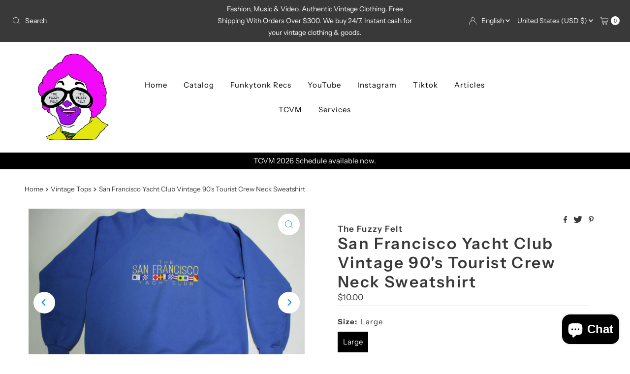

--- FILE ---
content_type: text/html; charset=utf-8
request_url: https://thefuzzyfelt.com/products/san-francisco-yacht-club-vintage-90s-tourist-crew-neck-sweatshirt
body_size: 47642
content:
<!DOCTYPE html>
<html lang="en" class="no-js" lang="en">
<head>
  <meta charset="utf-8" />
  <meta name="viewport" content="width=device-width, initial-scale=1">

  <!-- Establish early connection to external domains -->
  <link rel="preconnect" href="https://cdn.shopify.com" crossorigin>
  <link rel="preconnect" href="https://fonts.shopify.com" crossorigin>
  <link rel="preconnect" href="https://monorail-edge.shopifysvc.com">
  <link rel="preconnect" href="//ajax.googleapis.com" crossorigin /><!-- Preload onDomain stylesheets and script libraries -->
  <link rel="preload" href="//thefuzzyfelt.com/cdn/shop/t/15/assets/stylesheet.css?v=182453451339439128491694643858" as="style">
  <link rel="preload" as="font" href="//thefuzzyfelt.com/cdn/fonts/instrument_sans/instrumentsans_n4.db86542ae5e1596dbdb28c279ae6c2086c4c5bfa.woff2" type="font/woff2" crossorigin>
  <link rel="preload" as="font" href="//thefuzzyfelt.com/cdn/fonts/instrument_sans/instrumentsans_n4.db86542ae5e1596dbdb28c279ae6c2086c4c5bfa.woff2" type="font/woff2" crossorigin>
  <link rel="preload" as="font" href="//thefuzzyfelt.com/cdn/fonts/instrument_sans/instrumentsans_n6.27dc66245013a6f7f317d383a3cc9a0c347fb42d.woff2" type="font/woff2" crossorigin>
  <link rel="preload" href="//thefuzzyfelt.com/cdn/shop/t/15/assets/eventemitter3.min.js?v=27939738353326123541694643858" as="script">
  <link rel="preload" href="//thefuzzyfelt.com/cdn/shop/t/15/assets/theme.js?v=93636042850273728281694643858" as="script">

  <link rel="shortcut icon" href="//thefuzzyfelt.com/cdn/shop/files/fuzzyronaldlogoversion2.png?crop=center&height=32&v=1734572565&width=32" type="image/png" />
  <link rel="canonical" href="https://thefuzzyfelt.com/products/san-francisco-yacht-club-vintage-90s-tourist-crew-neck-sweatshirt" />

  <title>San Francisco Yacht Club Vintage 90&#39;s Tourist Crew Neck Sweatshirt &ndash; The Fuzzy Felt</title>
  <meta name="description" content="Description Kicking ass and taking names later.  You will be lookin&#39; for love in all the wrong places while wearing this. Mildly used (see photos). Please check our actual measurements to make sure this will fit your perfectly. Size Actual Measurements: A. Length - 25&quot; B. Pit to Pit - 23.5&quot; C. Sleeve - 29&quot; Size On Tag:" />

  

  <meta property="og:type" content="product">
  <meta property="og:title" content="San Francisco Yacht Club Vintage 90&#39;s Tourist Crew Neck Sweatshirt">
  <meta property="og:url" content="https://thefuzzyfelt.com/products/san-francisco-yacht-club-vintage-90s-tourist-crew-neck-sweatshirt">
  <meta property="og:description" content="Description
Kicking ass and taking names later.  You will be lookin&#39; for love in all the wrong places while wearing this. Mildly used (see photos). Please check our actual measurements to make sure this will fit your perfectly.
Size
Actual Measurements:
A. Length - 25&quot;
B. Pit to Pit - 23.5&quot;
C. Sleeve - 29&quot;


Size On Tag: Large
Fits More Like: Men&#39;s Large


How To Get Your Perfect Measurement
 
Here&#39;s the way to get your perfect measurement. Take a piece of YOUR OWN clothing to measure. Now get a cloth tape measure. If you don&#39;t have one, use a piece of string and a ruler/yard stick or carpenter&#39;s tape measure. For example if you&#39;re buying a t-shirt, get one from your closet that fits you the way you want it to. You want tight...get a tight shirt. You want loose...get a loose shirt...and so on. Measure this shirt and use the measurements as your template for the size you want. We use Flat Measurements. These are exactly that...measurements of the garment (zipped or buttoned up) laid flat on a table or hard surface.
Video
">
  
    <meta property="og:image" content="http://thefuzzyfelt.com/cdn/shop/products/IMG_6344_a6989152-ad2d-4f36-9615-f9002a853c52.jpg?v=1678767540&width=800">
    <meta property="og:image:secure_url" content="https://thefuzzyfelt.com/cdn/shop/products/IMG_6344_a6989152-ad2d-4f36-9615-f9002a853c52.jpg?v=1678767540&width=800">
  
    <meta property="og:image" content="http://thefuzzyfelt.com/cdn/shop/products/IMG_6345_e7529723-2f35-44d8-aa40-8141d80e3f27.jpg?v=1678767541&width=800">
    <meta property="og:image:secure_url" content="https://thefuzzyfelt.com/cdn/shop/products/IMG_6345_e7529723-2f35-44d8-aa40-8141d80e3f27.jpg?v=1678767541&width=800">
  
    <meta property="og:image" content="http://thefuzzyfelt.com/cdn/shop/products/IMG_6346_e6d4ed04-651a-4744-8102-79c9eaf54e07.jpg?v=1678767541&width=800">
    <meta property="og:image:secure_url" content="https://thefuzzyfelt.com/cdn/shop/products/IMG_6346_e6d4ed04-651a-4744-8102-79c9eaf54e07.jpg?v=1678767541&width=800">
  
  <meta property="og:price:amount" content="10.00">
  <meta property="og:price:currency" content="USD">

<meta property="og:site_name" content="The Fuzzy Felt">



  <meta name="twitter:card" content="summary">


  <meta name="twitter:site" content="@shopify">


  <meta name="twitter:title" content="San Francisco Yacht Club Vintage 90&#39;s Tourist Crew Neck Sweatshirt">
  <meta name="twitter:description" content="Description
Kicking ass and taking names later.  You will be lookin&#39; for love in all the wrong places while wearing this. Mildly used (see photos). Please check our actual measurements to make sure th"><meta name="twitter:card" content="//thefuzzyfelt.com/cdn/shop/products/IMG_6345_e7529723-2f35-44d8-aa40-8141d80e3f27.jpg?v=1678767541&width=1000">
    <meta name="twitter:image" content="//thefuzzyfelt.com/cdn/shop/products/IMG_6345_e7529723-2f35-44d8-aa40-8141d80e3f27.jpg?v=1678767541&width=1000"><meta name="twitter:card" content="//thefuzzyfelt.com/cdn/shop/products/IMG_6345_e7529723-2f35-44d8-aa40-8141d80e3f27.jpg?v=1678767541&width=1000">
    <meta name="twitter:image" content="//thefuzzyfelt.com/cdn/shop/products/IMG_6345_e7529723-2f35-44d8-aa40-8141d80e3f27.jpg?v=1678767541&width=1000"><meta name="twitter:card" content="//thefuzzyfelt.com/cdn/shop/products/IMG_6345_e7529723-2f35-44d8-aa40-8141d80e3f27.jpg?v=1678767541&width=1000">
    <meta name="twitter:image" content="//thefuzzyfelt.com/cdn/shop/products/IMG_6345_e7529723-2f35-44d8-aa40-8141d80e3f27.jpg?v=1678767541&width=1000"><meta name="twitter:card" content="//thefuzzyfelt.com/cdn/shop/products/IMG_6345_e7529723-2f35-44d8-aa40-8141d80e3f27.jpg?v=1678767541&width=1000">
    <meta name="twitter:image" content="//thefuzzyfelt.com/cdn/shop/products/IMG_6345_e7529723-2f35-44d8-aa40-8141d80e3f27.jpg?v=1678767541&width=1000"><meta name="twitter:image:width" content="480">
  <meta name="twitter:image:height" content="480">


  
 <script type="application/ld+json">
   {
     "@context": "https://schema.org",
     "@type": "Product",
     "id": "san-francisco-yacht-club-vintage-90s-tourist-crew-neck-sweatshirt",
     "url": "https:\/\/thefuzzyfelt.com\/products\/san-francisco-yacht-club-vintage-90s-tourist-crew-neck-sweatshirt",
     "image": "\/\/thefuzzyfelt.com\/cdn\/shop\/products\/IMG_6344_a6989152-ad2d-4f36-9615-f9002a853c52.jpg?v=1678767540\u0026width=1000",
     "name": "San Francisco Yacht Club Vintage 90\u0026#39;s Tourist Crew Neck Sweatshirt",
     "brand": {
        "@type": "Brand",
        "name": "The Fuzzy Felt"
      },
     "description": "Description\nKicking ass and taking names later.  You will be lookin' for love in all the wrong places while wearing this. Mildly used (see photos). Please check our actual measurements to make sure this will fit your perfectly.\nSize\nActual Measurements:\nA. Length - 25\"\nB. Pit to Pit - 23.5\"\nC. Sleeve - 29\"\n\n\nSize On Tag: Large\nFits More Like: Men's Large\n\n\nHow To Get Your Perfect Measurement\n \nHere's the way to get your perfect measurement. Take a piece of YOUR OWN clothing to measure. Now get a cloth tape measure. If you don't have one, use a piece of string and a ruler\/yard stick or carpenter's tape measure. For example if you're buying a t-shirt, get one from your closet that fits you the way you want it to. You want tight...get a tight shirt. You want loose...get a loose shirt...and so on. Measure this shirt and use the measurements as your template for the size you want. We use Flat Measurements. These are exactly that...measurements of the garment (zipped or buttoned up) laid flat on a table or hard surface.\nVideo\n","sku": "BR-5","offers": [
        
        {
           "@type": "Offer",
           "price": "10.00",
           "priceCurrency": "USD",
           "availability": "http://schema.org/InStock",
           "priceValidUntil": "2030-01-01",
           "url": "\/products\/san-francisco-yacht-club-vintage-90s-tourist-crew-neck-sweatshirt"
         }
       
     ]}
 </script>


  <style data-shopify>
:root {
    --main-family: "Instrument Sans", sans-serif;
    --main-weight: 400;
    --main-style: normal;
    --nav-family: "Instrument Sans", sans-serif;
    --nav-weight: 400;
    --nav-style: normal;
    --heading-family: "Instrument Sans", sans-serif;
    --heading-weight: 600;
    --heading-style: normal;

    --font-size: 15px;
    --h1-size: 32px;
    --h2-size: 28px;
    --h3-size: 25px;
    --nav-size: 15px;

    --announcement-background: #393939;
    --announcement-text: #ffffff;
    --header-background: #ffffff;
    --header-text: #393939;
    --nav-color: #000000;
    --nav-hover-link-color: #515151;
    --nav-hover-accent-color: #0d8cea;
    --nav-dropdown-text: #000000;
    --nav-dropdown-background: #ffffff;
    --mobile-header-background: #ffffff;
    --mobile-header-text: #393939;
    --background: #ffffff;
    --text-color: #393939;
    --sale-color: #eba1b8;
    --so-color: #f4cd6f;
    --new-color: #000000;
    --dotted-color: #d5d5d5;
    --review-stars: #f4cd6f;
    --secondary-color: #ffffff;
    --section-heading-text: #393939;
    --section-heading-primary: rgba(0,0,0,0);
    --section-heading-primary-hover: rgba(0,0,0,0);
    --section-heading-accent: #0d8cea;
    --banner-text: #161616;
    --banner-caption-bg: #ffffff;
    --button-color: #393939;
    --button-text: #ffffff;
    --button-hover: #000000;
    --secondary-button-color: #d5d5d5;
    --secondary-button-text: #000000;
    --secondary-button-hover: #d6d6d6;
    --direction-color: #0d8cea;
    --direction-background: #ffffff;
    --direction-hover: #ffffff;
    --swatch-color: #000000;
    --swatch-background: #ffffff;
    --swatch-border: #d5d5d5;
    --swatch-selected-color: #ffffff;
    --swatch-selected-background: #000000;
    --swatch-selected-border: #000000;
    --footer-background: #ffffff;
    --footer-text: #000000;
    --footer-icons: #000000;

    --header-border-width: 10%;
    --header-border-weight: 3px;
    --header-border-style: double;
    --free-shipping-bg: #9f9070;
    --free-shipping-text: #fff;
    --keyboard-focus: #747474;
    --focus-border-style: dotted;
    --focus-border-weight: 2px;

    --error-msg-dark: #e81000;
    --error-msg-light: #ffeae8;
    --success-msg-dark: #007f5f;
    --success-msg-light: #e5fff8;

    --select-arrow-bg: url(//thefuzzyfelt.com/cdn/shop/t/15/assets/select-arrow.png?v=112595941721225094991694643858);
    --icon-border-color: #ffffff;
    --product-align: center;

    --color-body-text: var(--text-color);
    --color-body: var(--background);
    --color-bg: var(--background);
    --color-filter-size: 18px;

    --star-active: rgb(57, 57, 57);
    --star-inactive: rgb(255, 255, 255);

    --section-background: #ffffff;
    --section-overlay-color: 0, 0, 0;
    --section-overlay-opacity: 0;
    --section-button-size: 15px;;
    --desktop-section-height: ;
    --mobile-section-height: ;


  }
  @media (max-width: 740px) {
  :root {
    --font-size: calc(15px - (15px * 0.15));
    --nav-size: calc(15px - (15px * 0.15));
    --h1-size: calc(32px - (32px * 0.15));
    --h2-size: calc(28px - (28px * 0.15));
    --h3-size: calc(25px - (25px * 0.15));
    --section-button-size: calc(15px - (15px * 0.15));
  }
}
</style>


  <link rel="stylesheet" href="//thefuzzyfelt.com/cdn/shop/t/15/assets/stylesheet.css?v=182453451339439128491694643858" type="text/css">

  <style>
  @font-face {
  font-family: "Instrument Sans";
  font-weight: 400;
  font-style: normal;
  font-display: swap;
  src: url("//thefuzzyfelt.com/cdn/fonts/instrument_sans/instrumentsans_n4.db86542ae5e1596dbdb28c279ae6c2086c4c5bfa.woff2") format("woff2"),
       url("//thefuzzyfelt.com/cdn/fonts/instrument_sans/instrumentsans_n4.510f1b081e58d08c30978f465518799851ef6d8b.woff") format("woff");
}

  @font-face {
  font-family: "Instrument Sans";
  font-weight: 400;
  font-style: normal;
  font-display: swap;
  src: url("//thefuzzyfelt.com/cdn/fonts/instrument_sans/instrumentsans_n4.db86542ae5e1596dbdb28c279ae6c2086c4c5bfa.woff2") format("woff2"),
       url("//thefuzzyfelt.com/cdn/fonts/instrument_sans/instrumentsans_n4.510f1b081e58d08c30978f465518799851ef6d8b.woff") format("woff");
}

  @font-face {
  font-family: "Instrument Sans";
  font-weight: 600;
  font-style: normal;
  font-display: swap;
  src: url("//thefuzzyfelt.com/cdn/fonts/instrument_sans/instrumentsans_n6.27dc66245013a6f7f317d383a3cc9a0c347fb42d.woff2") format("woff2"),
       url("//thefuzzyfelt.com/cdn/fonts/instrument_sans/instrumentsans_n6.1a71efbeeb140ec495af80aad612ad55e19e6d0e.woff") format("woff");
}

  @font-face {
  font-family: "Instrument Sans";
  font-weight: 700;
  font-style: normal;
  font-display: swap;
  src: url("//thefuzzyfelt.com/cdn/fonts/instrument_sans/instrumentsans_n7.e4ad9032e203f9a0977786c356573ced65a7419a.woff2") format("woff2"),
       url("//thefuzzyfelt.com/cdn/fonts/instrument_sans/instrumentsans_n7.b9e40f166fb7639074ba34738101a9d2990bb41a.woff") format("woff");
}

  @font-face {
  font-family: "Instrument Sans";
  font-weight: 400;
  font-style: italic;
  font-display: swap;
  src: url("//thefuzzyfelt.com/cdn/fonts/instrument_sans/instrumentsans_i4.028d3c3cd8d085648c808ceb20cd2fd1eb3560e5.woff2") format("woff2"),
       url("//thefuzzyfelt.com/cdn/fonts/instrument_sans/instrumentsans_i4.7e90d82df8dee29a99237cd19cc529d2206706a2.woff") format("woff");
}

  @font-face {
  font-family: "Instrument Sans";
  font-weight: 700;
  font-style: italic;
  font-display: swap;
  src: url("//thefuzzyfelt.com/cdn/fonts/instrument_sans/instrumentsans_i7.d6063bb5d8f9cbf96eace9e8801697c54f363c6a.woff2") format("woff2"),
       url("//thefuzzyfelt.com/cdn/fonts/instrument_sans/instrumentsans_i7.ce33afe63f8198a3ac4261b826b560103542cd36.woff") format("woff");
}

  </style>

  <script>window.performance && window.performance.mark && window.performance.mark('shopify.content_for_header.start');</script><meta name="google-site-verification" content="bY7I4r8ODRVXWE-LBgH0HyT6dwM9HkycbCnfDeL8irs">
<meta id="shopify-digital-wallet" name="shopify-digital-wallet" content="/26514700/digital_wallets/dialog">
<meta name="shopify-checkout-api-token" content="76513b20c4acee535b131d20e7c975e2">
<meta id="in-context-paypal-metadata" data-shop-id="26514700" data-venmo-supported="false" data-environment="production" data-locale="en_US" data-paypal-v4="true" data-currency="USD">
<link rel="alternate" hreflang="x-default" href="https://thefuzzyfelt.com/products/san-francisco-yacht-club-vintage-90s-tourist-crew-neck-sweatshirt">
<link rel="alternate" hreflang="en" href="https://thefuzzyfelt.com/products/san-francisco-yacht-club-vintage-90s-tourist-crew-neck-sweatshirt">
<link rel="alternate" hreflang="es" href="https://thefuzzyfelt.com/es/products/san-francisco-yacht-club-vintage-90s-tourist-crew-neck-sweatshirt">
<link rel="alternate" hreflang="ja" href="https://thefuzzyfelt.com/ja/products/san-francisco-yacht-club-vintage-90s-tourist-crew-neck-sweatshirt">
<link rel="alternate" hreflang="fr" href="https://thefuzzyfelt.com/fr/products/san-francisco-yacht-club-vintage-90s-tourist-crew-neck-sweatshirt">
<link rel="alternate" hreflang="it" href="https://thefuzzyfelt.com/it/products/san-francisco-yacht-club-vintage-90s-tourist-crew-neck-sweatshirt">
<link rel="alternate" hreflang="zh-Hans" href="https://thefuzzyfelt.com/zh/products/san-francisco-yacht-club-vintage-90s-tourist-crew-neck-sweatshirt">
<link rel="alternate" hreflang="zh-Hans-AC" href="https://thefuzzyfelt.com/zh/products/san-francisco-yacht-club-vintage-90s-tourist-crew-neck-sweatshirt">
<link rel="alternate" hreflang="zh-Hans-AD" href="https://thefuzzyfelt.com/zh/products/san-francisco-yacht-club-vintage-90s-tourist-crew-neck-sweatshirt">
<link rel="alternate" hreflang="zh-Hans-AE" href="https://thefuzzyfelt.com/zh/products/san-francisco-yacht-club-vintage-90s-tourist-crew-neck-sweatshirt">
<link rel="alternate" hreflang="zh-Hans-AF" href="https://thefuzzyfelt.com/zh/products/san-francisco-yacht-club-vintage-90s-tourist-crew-neck-sweatshirt">
<link rel="alternate" hreflang="zh-Hans-AG" href="https://thefuzzyfelt.com/zh/products/san-francisco-yacht-club-vintage-90s-tourist-crew-neck-sweatshirt">
<link rel="alternate" hreflang="zh-Hans-AI" href="https://thefuzzyfelt.com/zh/products/san-francisco-yacht-club-vintage-90s-tourist-crew-neck-sweatshirt">
<link rel="alternate" hreflang="zh-Hans-AL" href="https://thefuzzyfelt.com/zh/products/san-francisco-yacht-club-vintage-90s-tourist-crew-neck-sweatshirt">
<link rel="alternate" hreflang="zh-Hans-AM" href="https://thefuzzyfelt.com/zh/products/san-francisco-yacht-club-vintage-90s-tourist-crew-neck-sweatshirt">
<link rel="alternate" hreflang="zh-Hans-AO" href="https://thefuzzyfelt.com/zh/products/san-francisco-yacht-club-vintage-90s-tourist-crew-neck-sweatshirt">
<link rel="alternate" hreflang="zh-Hans-AR" href="https://thefuzzyfelt.com/zh/products/san-francisco-yacht-club-vintage-90s-tourist-crew-neck-sweatshirt">
<link rel="alternate" hreflang="zh-Hans-AT" href="https://thefuzzyfelt.com/zh/products/san-francisco-yacht-club-vintage-90s-tourist-crew-neck-sweatshirt">
<link rel="alternate" hreflang="zh-Hans-AU" href="https://thefuzzyfelt.com/zh/products/san-francisco-yacht-club-vintage-90s-tourist-crew-neck-sweatshirt">
<link rel="alternate" hreflang="zh-Hans-AW" href="https://thefuzzyfelt.com/zh/products/san-francisco-yacht-club-vintage-90s-tourist-crew-neck-sweatshirt">
<link rel="alternate" hreflang="zh-Hans-AX" href="https://thefuzzyfelt.com/zh/products/san-francisco-yacht-club-vintage-90s-tourist-crew-neck-sweatshirt">
<link rel="alternate" hreflang="zh-Hans-AZ" href="https://thefuzzyfelt.com/zh/products/san-francisco-yacht-club-vintage-90s-tourist-crew-neck-sweatshirt">
<link rel="alternate" hreflang="zh-Hans-BA" href="https://thefuzzyfelt.com/zh/products/san-francisco-yacht-club-vintage-90s-tourist-crew-neck-sweatshirt">
<link rel="alternate" hreflang="zh-Hans-BB" href="https://thefuzzyfelt.com/zh/products/san-francisco-yacht-club-vintage-90s-tourist-crew-neck-sweatshirt">
<link rel="alternate" hreflang="zh-Hans-BD" href="https://thefuzzyfelt.com/zh/products/san-francisco-yacht-club-vintage-90s-tourist-crew-neck-sweatshirt">
<link rel="alternate" hreflang="zh-Hans-BE" href="https://thefuzzyfelt.com/zh/products/san-francisco-yacht-club-vintage-90s-tourist-crew-neck-sweatshirt">
<link rel="alternate" hreflang="zh-Hans-BF" href="https://thefuzzyfelt.com/zh/products/san-francisco-yacht-club-vintage-90s-tourist-crew-neck-sweatshirt">
<link rel="alternate" hreflang="zh-Hans-BG" href="https://thefuzzyfelt.com/zh/products/san-francisco-yacht-club-vintage-90s-tourist-crew-neck-sweatshirt">
<link rel="alternate" hreflang="zh-Hans-BH" href="https://thefuzzyfelt.com/zh/products/san-francisco-yacht-club-vintage-90s-tourist-crew-neck-sweatshirt">
<link rel="alternate" hreflang="zh-Hans-BI" href="https://thefuzzyfelt.com/zh/products/san-francisco-yacht-club-vintage-90s-tourist-crew-neck-sweatshirt">
<link rel="alternate" hreflang="zh-Hans-BJ" href="https://thefuzzyfelt.com/zh/products/san-francisco-yacht-club-vintage-90s-tourist-crew-neck-sweatshirt">
<link rel="alternate" hreflang="zh-Hans-BL" href="https://thefuzzyfelt.com/zh/products/san-francisco-yacht-club-vintage-90s-tourist-crew-neck-sweatshirt">
<link rel="alternate" hreflang="zh-Hans-BM" href="https://thefuzzyfelt.com/zh/products/san-francisco-yacht-club-vintage-90s-tourist-crew-neck-sweatshirt">
<link rel="alternate" hreflang="zh-Hans-BN" href="https://thefuzzyfelt.com/zh/products/san-francisco-yacht-club-vintage-90s-tourist-crew-neck-sweatshirt">
<link rel="alternate" hreflang="zh-Hans-BO" href="https://thefuzzyfelt.com/zh/products/san-francisco-yacht-club-vintage-90s-tourist-crew-neck-sweatshirt">
<link rel="alternate" hreflang="zh-Hans-BQ" href="https://thefuzzyfelt.com/zh/products/san-francisco-yacht-club-vintage-90s-tourist-crew-neck-sweatshirt">
<link rel="alternate" hreflang="zh-Hans-BR" href="https://thefuzzyfelt.com/zh/products/san-francisco-yacht-club-vintage-90s-tourist-crew-neck-sweatshirt">
<link rel="alternate" hreflang="zh-Hans-BS" href="https://thefuzzyfelt.com/zh/products/san-francisco-yacht-club-vintage-90s-tourist-crew-neck-sweatshirt">
<link rel="alternate" hreflang="zh-Hans-BT" href="https://thefuzzyfelt.com/zh/products/san-francisco-yacht-club-vintage-90s-tourist-crew-neck-sweatshirt">
<link rel="alternate" hreflang="zh-Hans-BW" href="https://thefuzzyfelt.com/zh/products/san-francisco-yacht-club-vintage-90s-tourist-crew-neck-sweatshirt">
<link rel="alternate" hreflang="zh-Hans-BY" href="https://thefuzzyfelt.com/zh/products/san-francisco-yacht-club-vintage-90s-tourist-crew-neck-sweatshirt">
<link rel="alternate" hreflang="zh-Hans-BZ" href="https://thefuzzyfelt.com/zh/products/san-francisco-yacht-club-vintage-90s-tourist-crew-neck-sweatshirt">
<link rel="alternate" hreflang="zh-Hans-CA" href="https://thefuzzyfelt.com/zh/products/san-francisco-yacht-club-vintage-90s-tourist-crew-neck-sweatshirt">
<link rel="alternate" hreflang="zh-Hans-CC" href="https://thefuzzyfelt.com/zh/products/san-francisco-yacht-club-vintage-90s-tourist-crew-neck-sweatshirt">
<link rel="alternate" hreflang="zh-Hans-CD" href="https://thefuzzyfelt.com/zh/products/san-francisco-yacht-club-vintage-90s-tourist-crew-neck-sweatshirt">
<link rel="alternate" hreflang="zh-Hans-CF" href="https://thefuzzyfelt.com/zh/products/san-francisco-yacht-club-vintage-90s-tourist-crew-neck-sweatshirt">
<link rel="alternate" hreflang="zh-Hans-CG" href="https://thefuzzyfelt.com/zh/products/san-francisco-yacht-club-vintage-90s-tourist-crew-neck-sweatshirt">
<link rel="alternate" hreflang="zh-Hans-CH" href="https://thefuzzyfelt.com/zh/products/san-francisco-yacht-club-vintage-90s-tourist-crew-neck-sweatshirt">
<link rel="alternate" hreflang="zh-Hans-CI" href="https://thefuzzyfelt.com/zh/products/san-francisco-yacht-club-vintage-90s-tourist-crew-neck-sweatshirt">
<link rel="alternate" hreflang="zh-Hans-CK" href="https://thefuzzyfelt.com/zh/products/san-francisco-yacht-club-vintage-90s-tourist-crew-neck-sweatshirt">
<link rel="alternate" hreflang="zh-Hans-CL" href="https://thefuzzyfelt.com/zh/products/san-francisco-yacht-club-vintage-90s-tourist-crew-neck-sweatshirt">
<link rel="alternate" hreflang="zh-Hans-CM" href="https://thefuzzyfelt.com/zh/products/san-francisco-yacht-club-vintage-90s-tourist-crew-neck-sweatshirt">
<link rel="alternate" hreflang="zh-Hans-CN" href="https://thefuzzyfelt.com/zh/products/san-francisco-yacht-club-vintage-90s-tourist-crew-neck-sweatshirt">
<link rel="alternate" hreflang="zh-Hans-CO" href="https://thefuzzyfelt.com/zh/products/san-francisco-yacht-club-vintage-90s-tourist-crew-neck-sweatshirt">
<link rel="alternate" hreflang="zh-Hans-CR" href="https://thefuzzyfelt.com/zh/products/san-francisco-yacht-club-vintage-90s-tourist-crew-neck-sweatshirt">
<link rel="alternate" hreflang="zh-Hans-CV" href="https://thefuzzyfelt.com/zh/products/san-francisco-yacht-club-vintage-90s-tourist-crew-neck-sweatshirt">
<link rel="alternate" hreflang="zh-Hans-CW" href="https://thefuzzyfelt.com/zh/products/san-francisco-yacht-club-vintage-90s-tourist-crew-neck-sweatshirt">
<link rel="alternate" hreflang="zh-Hans-CX" href="https://thefuzzyfelt.com/zh/products/san-francisco-yacht-club-vintage-90s-tourist-crew-neck-sweatshirt">
<link rel="alternate" hreflang="zh-Hans-CY" href="https://thefuzzyfelt.com/zh/products/san-francisco-yacht-club-vintage-90s-tourist-crew-neck-sweatshirt">
<link rel="alternate" hreflang="zh-Hans-CZ" href="https://thefuzzyfelt.com/zh/products/san-francisco-yacht-club-vintage-90s-tourist-crew-neck-sweatshirt">
<link rel="alternate" hreflang="zh-Hans-DE" href="https://thefuzzyfelt.com/zh/products/san-francisco-yacht-club-vintage-90s-tourist-crew-neck-sweatshirt">
<link rel="alternate" hreflang="zh-Hans-DJ" href="https://thefuzzyfelt.com/zh/products/san-francisco-yacht-club-vintage-90s-tourist-crew-neck-sweatshirt">
<link rel="alternate" hreflang="zh-Hans-DK" href="https://thefuzzyfelt.com/zh/products/san-francisco-yacht-club-vintage-90s-tourist-crew-neck-sweatshirt">
<link rel="alternate" hreflang="zh-Hans-DM" href="https://thefuzzyfelt.com/zh/products/san-francisco-yacht-club-vintage-90s-tourist-crew-neck-sweatshirt">
<link rel="alternate" hreflang="zh-Hans-DO" href="https://thefuzzyfelt.com/zh/products/san-francisco-yacht-club-vintage-90s-tourist-crew-neck-sweatshirt">
<link rel="alternate" hreflang="zh-Hans-DZ" href="https://thefuzzyfelt.com/zh/products/san-francisco-yacht-club-vintage-90s-tourist-crew-neck-sweatshirt">
<link rel="alternate" hreflang="zh-Hans-EC" href="https://thefuzzyfelt.com/zh/products/san-francisco-yacht-club-vintage-90s-tourist-crew-neck-sweatshirt">
<link rel="alternate" hreflang="zh-Hans-EE" href="https://thefuzzyfelt.com/zh/products/san-francisco-yacht-club-vintage-90s-tourist-crew-neck-sweatshirt">
<link rel="alternate" hreflang="zh-Hans-EG" href="https://thefuzzyfelt.com/zh/products/san-francisco-yacht-club-vintage-90s-tourist-crew-neck-sweatshirt">
<link rel="alternate" hreflang="zh-Hans-EH" href="https://thefuzzyfelt.com/zh/products/san-francisco-yacht-club-vintage-90s-tourist-crew-neck-sweatshirt">
<link rel="alternate" hreflang="zh-Hans-ER" href="https://thefuzzyfelt.com/zh/products/san-francisco-yacht-club-vintage-90s-tourist-crew-neck-sweatshirt">
<link rel="alternate" hreflang="zh-Hans-ES" href="https://thefuzzyfelt.com/zh/products/san-francisco-yacht-club-vintage-90s-tourist-crew-neck-sweatshirt">
<link rel="alternate" hreflang="zh-Hans-ET" href="https://thefuzzyfelt.com/zh/products/san-francisco-yacht-club-vintage-90s-tourist-crew-neck-sweatshirt">
<link rel="alternate" hreflang="zh-Hans-FI" href="https://thefuzzyfelt.com/zh/products/san-francisco-yacht-club-vintage-90s-tourist-crew-neck-sweatshirt">
<link rel="alternate" hreflang="zh-Hans-FJ" href="https://thefuzzyfelt.com/zh/products/san-francisco-yacht-club-vintage-90s-tourist-crew-neck-sweatshirt">
<link rel="alternate" hreflang="zh-Hans-FK" href="https://thefuzzyfelt.com/zh/products/san-francisco-yacht-club-vintage-90s-tourist-crew-neck-sweatshirt">
<link rel="alternate" hreflang="zh-Hans-FO" href="https://thefuzzyfelt.com/zh/products/san-francisco-yacht-club-vintage-90s-tourist-crew-neck-sweatshirt">
<link rel="alternate" hreflang="zh-Hans-FR" href="https://thefuzzyfelt.com/zh/products/san-francisco-yacht-club-vintage-90s-tourist-crew-neck-sweatshirt">
<link rel="alternate" hreflang="zh-Hans-GA" href="https://thefuzzyfelt.com/zh/products/san-francisco-yacht-club-vintage-90s-tourist-crew-neck-sweatshirt">
<link rel="alternate" hreflang="zh-Hans-GB" href="https://thefuzzyfelt.com/zh/products/san-francisco-yacht-club-vintage-90s-tourist-crew-neck-sweatshirt">
<link rel="alternate" hreflang="zh-Hans-GD" href="https://thefuzzyfelt.com/zh/products/san-francisco-yacht-club-vintage-90s-tourist-crew-neck-sweatshirt">
<link rel="alternate" hreflang="zh-Hans-GE" href="https://thefuzzyfelt.com/zh/products/san-francisco-yacht-club-vintage-90s-tourist-crew-neck-sweatshirt">
<link rel="alternate" hreflang="zh-Hans-GF" href="https://thefuzzyfelt.com/zh/products/san-francisco-yacht-club-vintage-90s-tourist-crew-neck-sweatshirt">
<link rel="alternate" hreflang="zh-Hans-GG" href="https://thefuzzyfelt.com/zh/products/san-francisco-yacht-club-vintage-90s-tourist-crew-neck-sweatshirt">
<link rel="alternate" hreflang="zh-Hans-GH" href="https://thefuzzyfelt.com/zh/products/san-francisco-yacht-club-vintage-90s-tourist-crew-neck-sweatshirt">
<link rel="alternate" hreflang="zh-Hans-GI" href="https://thefuzzyfelt.com/zh/products/san-francisco-yacht-club-vintage-90s-tourist-crew-neck-sweatshirt">
<link rel="alternate" hreflang="zh-Hans-GL" href="https://thefuzzyfelt.com/zh/products/san-francisco-yacht-club-vintage-90s-tourist-crew-neck-sweatshirt">
<link rel="alternate" hreflang="zh-Hans-GM" href="https://thefuzzyfelt.com/zh/products/san-francisco-yacht-club-vintage-90s-tourist-crew-neck-sweatshirt">
<link rel="alternate" hreflang="zh-Hans-GN" href="https://thefuzzyfelt.com/zh/products/san-francisco-yacht-club-vintage-90s-tourist-crew-neck-sweatshirt">
<link rel="alternate" hreflang="zh-Hans-GP" href="https://thefuzzyfelt.com/zh/products/san-francisco-yacht-club-vintage-90s-tourist-crew-neck-sweatshirt">
<link rel="alternate" hreflang="zh-Hans-GQ" href="https://thefuzzyfelt.com/zh/products/san-francisco-yacht-club-vintage-90s-tourist-crew-neck-sweatshirt">
<link rel="alternate" hreflang="zh-Hans-GR" href="https://thefuzzyfelt.com/zh/products/san-francisco-yacht-club-vintage-90s-tourist-crew-neck-sweatshirt">
<link rel="alternate" hreflang="zh-Hans-GS" href="https://thefuzzyfelt.com/zh/products/san-francisco-yacht-club-vintage-90s-tourist-crew-neck-sweatshirt">
<link rel="alternate" hreflang="zh-Hans-GT" href="https://thefuzzyfelt.com/zh/products/san-francisco-yacht-club-vintage-90s-tourist-crew-neck-sweatshirt">
<link rel="alternate" hreflang="zh-Hans-GW" href="https://thefuzzyfelt.com/zh/products/san-francisco-yacht-club-vintage-90s-tourist-crew-neck-sweatshirt">
<link rel="alternate" hreflang="zh-Hans-GY" href="https://thefuzzyfelt.com/zh/products/san-francisco-yacht-club-vintage-90s-tourist-crew-neck-sweatshirt">
<link rel="alternate" hreflang="zh-Hans-HK" href="https://thefuzzyfelt.com/zh/products/san-francisco-yacht-club-vintage-90s-tourist-crew-neck-sweatshirt">
<link rel="alternate" hreflang="zh-Hans-HN" href="https://thefuzzyfelt.com/zh/products/san-francisco-yacht-club-vintage-90s-tourist-crew-neck-sweatshirt">
<link rel="alternate" hreflang="zh-Hans-HR" href="https://thefuzzyfelt.com/zh/products/san-francisco-yacht-club-vintage-90s-tourist-crew-neck-sweatshirt">
<link rel="alternate" hreflang="zh-Hans-HT" href="https://thefuzzyfelt.com/zh/products/san-francisco-yacht-club-vintage-90s-tourist-crew-neck-sweatshirt">
<link rel="alternate" hreflang="zh-Hans-HU" href="https://thefuzzyfelt.com/zh/products/san-francisco-yacht-club-vintage-90s-tourist-crew-neck-sweatshirt">
<link rel="alternate" hreflang="zh-Hans-ID" href="https://thefuzzyfelt.com/zh/products/san-francisco-yacht-club-vintage-90s-tourist-crew-neck-sweatshirt">
<link rel="alternate" hreflang="zh-Hans-IE" href="https://thefuzzyfelt.com/zh/products/san-francisco-yacht-club-vintage-90s-tourist-crew-neck-sweatshirt">
<link rel="alternate" hreflang="zh-Hans-IL" href="https://thefuzzyfelt.com/zh/products/san-francisco-yacht-club-vintage-90s-tourist-crew-neck-sweatshirt">
<link rel="alternate" hreflang="zh-Hans-IM" href="https://thefuzzyfelt.com/zh/products/san-francisco-yacht-club-vintage-90s-tourist-crew-neck-sweatshirt">
<link rel="alternate" hreflang="zh-Hans-IN" href="https://thefuzzyfelt.com/zh/products/san-francisco-yacht-club-vintage-90s-tourist-crew-neck-sweatshirt">
<link rel="alternate" hreflang="zh-Hans-IO" href="https://thefuzzyfelt.com/zh/products/san-francisco-yacht-club-vintage-90s-tourist-crew-neck-sweatshirt">
<link rel="alternate" hreflang="zh-Hans-IQ" href="https://thefuzzyfelt.com/zh/products/san-francisco-yacht-club-vintage-90s-tourist-crew-neck-sweatshirt">
<link rel="alternate" hreflang="zh-Hans-IS" href="https://thefuzzyfelt.com/zh/products/san-francisco-yacht-club-vintage-90s-tourist-crew-neck-sweatshirt">
<link rel="alternate" hreflang="zh-Hans-IT" href="https://thefuzzyfelt.com/zh/products/san-francisco-yacht-club-vintage-90s-tourist-crew-neck-sweatshirt">
<link rel="alternate" hreflang="zh-Hans-JE" href="https://thefuzzyfelt.com/zh/products/san-francisco-yacht-club-vintage-90s-tourist-crew-neck-sweatshirt">
<link rel="alternate" hreflang="zh-Hans-JM" href="https://thefuzzyfelt.com/zh/products/san-francisco-yacht-club-vintage-90s-tourist-crew-neck-sweatshirt">
<link rel="alternate" hreflang="zh-Hans-JO" href="https://thefuzzyfelt.com/zh/products/san-francisco-yacht-club-vintage-90s-tourist-crew-neck-sweatshirt">
<link rel="alternate" hreflang="zh-Hans-JP" href="https://thefuzzyfelt.com/zh/products/san-francisco-yacht-club-vintage-90s-tourist-crew-neck-sweatshirt">
<link rel="alternate" hreflang="zh-Hans-KE" href="https://thefuzzyfelt.com/zh/products/san-francisco-yacht-club-vintage-90s-tourist-crew-neck-sweatshirt">
<link rel="alternate" hreflang="zh-Hans-KG" href="https://thefuzzyfelt.com/zh/products/san-francisco-yacht-club-vintage-90s-tourist-crew-neck-sweatshirt">
<link rel="alternate" hreflang="zh-Hans-KH" href="https://thefuzzyfelt.com/zh/products/san-francisco-yacht-club-vintage-90s-tourist-crew-neck-sweatshirt">
<link rel="alternate" hreflang="zh-Hans-KI" href="https://thefuzzyfelt.com/zh/products/san-francisco-yacht-club-vintage-90s-tourist-crew-neck-sweatshirt">
<link rel="alternate" hreflang="zh-Hans-KM" href="https://thefuzzyfelt.com/zh/products/san-francisco-yacht-club-vintage-90s-tourist-crew-neck-sweatshirt">
<link rel="alternate" hreflang="zh-Hans-KN" href="https://thefuzzyfelt.com/zh/products/san-francisco-yacht-club-vintage-90s-tourist-crew-neck-sweatshirt">
<link rel="alternate" hreflang="zh-Hans-KR" href="https://thefuzzyfelt.com/zh/products/san-francisco-yacht-club-vintage-90s-tourist-crew-neck-sweatshirt">
<link rel="alternate" hreflang="zh-Hans-KW" href="https://thefuzzyfelt.com/zh/products/san-francisco-yacht-club-vintage-90s-tourist-crew-neck-sweatshirt">
<link rel="alternate" hreflang="zh-Hans-KY" href="https://thefuzzyfelt.com/zh/products/san-francisco-yacht-club-vintage-90s-tourist-crew-neck-sweatshirt">
<link rel="alternate" hreflang="zh-Hans-KZ" href="https://thefuzzyfelt.com/zh/products/san-francisco-yacht-club-vintage-90s-tourist-crew-neck-sweatshirt">
<link rel="alternate" hreflang="zh-Hans-LA" href="https://thefuzzyfelt.com/zh/products/san-francisco-yacht-club-vintage-90s-tourist-crew-neck-sweatshirt">
<link rel="alternate" hreflang="zh-Hans-LB" href="https://thefuzzyfelt.com/zh/products/san-francisco-yacht-club-vintage-90s-tourist-crew-neck-sweatshirt">
<link rel="alternate" hreflang="zh-Hans-LC" href="https://thefuzzyfelt.com/zh/products/san-francisco-yacht-club-vintage-90s-tourist-crew-neck-sweatshirt">
<link rel="alternate" hreflang="zh-Hans-LI" href="https://thefuzzyfelt.com/zh/products/san-francisco-yacht-club-vintage-90s-tourist-crew-neck-sweatshirt">
<link rel="alternate" hreflang="zh-Hans-LK" href="https://thefuzzyfelt.com/zh/products/san-francisco-yacht-club-vintage-90s-tourist-crew-neck-sweatshirt">
<link rel="alternate" hreflang="zh-Hans-LR" href="https://thefuzzyfelt.com/zh/products/san-francisco-yacht-club-vintage-90s-tourist-crew-neck-sweatshirt">
<link rel="alternate" hreflang="zh-Hans-LS" href="https://thefuzzyfelt.com/zh/products/san-francisco-yacht-club-vintage-90s-tourist-crew-neck-sweatshirt">
<link rel="alternate" hreflang="zh-Hans-LT" href="https://thefuzzyfelt.com/zh/products/san-francisco-yacht-club-vintage-90s-tourist-crew-neck-sweatshirt">
<link rel="alternate" hreflang="zh-Hans-LU" href="https://thefuzzyfelt.com/zh/products/san-francisco-yacht-club-vintage-90s-tourist-crew-neck-sweatshirt">
<link rel="alternate" hreflang="zh-Hans-LV" href="https://thefuzzyfelt.com/zh/products/san-francisco-yacht-club-vintage-90s-tourist-crew-neck-sweatshirt">
<link rel="alternate" hreflang="zh-Hans-LY" href="https://thefuzzyfelt.com/zh/products/san-francisco-yacht-club-vintage-90s-tourist-crew-neck-sweatshirt">
<link rel="alternate" hreflang="zh-Hans-MA" href="https://thefuzzyfelt.com/zh/products/san-francisco-yacht-club-vintage-90s-tourist-crew-neck-sweatshirt">
<link rel="alternate" hreflang="zh-Hans-MC" href="https://thefuzzyfelt.com/zh/products/san-francisco-yacht-club-vintage-90s-tourist-crew-neck-sweatshirt">
<link rel="alternate" hreflang="zh-Hans-MD" href="https://thefuzzyfelt.com/zh/products/san-francisco-yacht-club-vintage-90s-tourist-crew-neck-sweatshirt">
<link rel="alternate" hreflang="zh-Hans-ME" href="https://thefuzzyfelt.com/zh/products/san-francisco-yacht-club-vintage-90s-tourist-crew-neck-sweatshirt">
<link rel="alternate" hreflang="zh-Hans-MF" href="https://thefuzzyfelt.com/zh/products/san-francisco-yacht-club-vintage-90s-tourist-crew-neck-sweatshirt">
<link rel="alternate" hreflang="zh-Hans-MG" href="https://thefuzzyfelt.com/zh/products/san-francisco-yacht-club-vintage-90s-tourist-crew-neck-sweatshirt">
<link rel="alternate" hreflang="zh-Hans-MK" href="https://thefuzzyfelt.com/zh/products/san-francisco-yacht-club-vintage-90s-tourist-crew-neck-sweatshirt">
<link rel="alternate" hreflang="zh-Hans-ML" href="https://thefuzzyfelt.com/zh/products/san-francisco-yacht-club-vintage-90s-tourist-crew-neck-sweatshirt">
<link rel="alternate" hreflang="zh-Hans-MM" href="https://thefuzzyfelt.com/zh/products/san-francisco-yacht-club-vintage-90s-tourist-crew-neck-sweatshirt">
<link rel="alternate" hreflang="zh-Hans-MN" href="https://thefuzzyfelt.com/zh/products/san-francisco-yacht-club-vintage-90s-tourist-crew-neck-sweatshirt">
<link rel="alternate" hreflang="zh-Hans-MO" href="https://thefuzzyfelt.com/zh/products/san-francisco-yacht-club-vintage-90s-tourist-crew-neck-sweatshirt">
<link rel="alternate" hreflang="zh-Hans-MQ" href="https://thefuzzyfelt.com/zh/products/san-francisco-yacht-club-vintage-90s-tourist-crew-neck-sweatshirt">
<link rel="alternate" hreflang="zh-Hans-MR" href="https://thefuzzyfelt.com/zh/products/san-francisco-yacht-club-vintage-90s-tourist-crew-neck-sweatshirt">
<link rel="alternate" hreflang="zh-Hans-MS" href="https://thefuzzyfelt.com/zh/products/san-francisco-yacht-club-vintage-90s-tourist-crew-neck-sweatshirt">
<link rel="alternate" hreflang="zh-Hans-MT" href="https://thefuzzyfelt.com/zh/products/san-francisco-yacht-club-vintage-90s-tourist-crew-neck-sweatshirt">
<link rel="alternate" hreflang="zh-Hans-MU" href="https://thefuzzyfelt.com/zh/products/san-francisco-yacht-club-vintage-90s-tourist-crew-neck-sweatshirt">
<link rel="alternate" hreflang="zh-Hans-MV" href="https://thefuzzyfelt.com/zh/products/san-francisco-yacht-club-vintage-90s-tourist-crew-neck-sweatshirt">
<link rel="alternate" hreflang="zh-Hans-MW" href="https://thefuzzyfelt.com/zh/products/san-francisco-yacht-club-vintage-90s-tourist-crew-neck-sweatshirt">
<link rel="alternate" hreflang="zh-Hans-MX" href="https://thefuzzyfelt.com/zh/products/san-francisco-yacht-club-vintage-90s-tourist-crew-neck-sweatshirt">
<link rel="alternate" hreflang="zh-Hans-MY" href="https://thefuzzyfelt.com/zh/products/san-francisco-yacht-club-vintage-90s-tourist-crew-neck-sweatshirt">
<link rel="alternate" hreflang="zh-Hans-MZ" href="https://thefuzzyfelt.com/zh/products/san-francisco-yacht-club-vintage-90s-tourist-crew-neck-sweatshirt">
<link rel="alternate" hreflang="zh-Hans-NA" href="https://thefuzzyfelt.com/zh/products/san-francisco-yacht-club-vintage-90s-tourist-crew-neck-sweatshirt">
<link rel="alternate" hreflang="zh-Hans-NC" href="https://thefuzzyfelt.com/zh/products/san-francisco-yacht-club-vintage-90s-tourist-crew-neck-sweatshirt">
<link rel="alternate" hreflang="zh-Hans-NE" href="https://thefuzzyfelt.com/zh/products/san-francisco-yacht-club-vintage-90s-tourist-crew-neck-sweatshirt">
<link rel="alternate" hreflang="zh-Hans-NF" href="https://thefuzzyfelt.com/zh/products/san-francisco-yacht-club-vintage-90s-tourist-crew-neck-sweatshirt">
<link rel="alternate" hreflang="zh-Hans-NG" href="https://thefuzzyfelt.com/zh/products/san-francisco-yacht-club-vintage-90s-tourist-crew-neck-sweatshirt">
<link rel="alternate" hreflang="zh-Hans-NI" href="https://thefuzzyfelt.com/zh/products/san-francisco-yacht-club-vintage-90s-tourist-crew-neck-sweatshirt">
<link rel="alternate" hreflang="zh-Hans-NL" href="https://thefuzzyfelt.com/zh/products/san-francisco-yacht-club-vintage-90s-tourist-crew-neck-sweatshirt">
<link rel="alternate" hreflang="zh-Hans-NO" href="https://thefuzzyfelt.com/zh/products/san-francisco-yacht-club-vintage-90s-tourist-crew-neck-sweatshirt">
<link rel="alternate" hreflang="zh-Hans-NP" href="https://thefuzzyfelt.com/zh/products/san-francisco-yacht-club-vintage-90s-tourist-crew-neck-sweatshirt">
<link rel="alternate" hreflang="zh-Hans-NR" href="https://thefuzzyfelt.com/zh/products/san-francisco-yacht-club-vintage-90s-tourist-crew-neck-sweatshirt">
<link rel="alternate" hreflang="zh-Hans-NU" href="https://thefuzzyfelt.com/zh/products/san-francisco-yacht-club-vintage-90s-tourist-crew-neck-sweatshirt">
<link rel="alternate" hreflang="zh-Hans-NZ" href="https://thefuzzyfelt.com/zh/products/san-francisco-yacht-club-vintage-90s-tourist-crew-neck-sweatshirt">
<link rel="alternate" hreflang="zh-Hans-OM" href="https://thefuzzyfelt.com/zh/products/san-francisco-yacht-club-vintage-90s-tourist-crew-neck-sweatshirt">
<link rel="alternate" hreflang="zh-Hans-PA" href="https://thefuzzyfelt.com/zh/products/san-francisco-yacht-club-vintage-90s-tourist-crew-neck-sweatshirt">
<link rel="alternate" hreflang="zh-Hans-PE" href="https://thefuzzyfelt.com/zh/products/san-francisco-yacht-club-vintage-90s-tourist-crew-neck-sweatshirt">
<link rel="alternate" hreflang="zh-Hans-PF" href="https://thefuzzyfelt.com/zh/products/san-francisco-yacht-club-vintage-90s-tourist-crew-neck-sweatshirt">
<link rel="alternate" hreflang="zh-Hans-PG" href="https://thefuzzyfelt.com/zh/products/san-francisco-yacht-club-vintage-90s-tourist-crew-neck-sweatshirt">
<link rel="alternate" hreflang="zh-Hans-PH" href="https://thefuzzyfelt.com/zh/products/san-francisco-yacht-club-vintage-90s-tourist-crew-neck-sweatshirt">
<link rel="alternate" hreflang="zh-Hans-PK" href="https://thefuzzyfelt.com/zh/products/san-francisco-yacht-club-vintage-90s-tourist-crew-neck-sweatshirt">
<link rel="alternate" hreflang="zh-Hans-PL" href="https://thefuzzyfelt.com/zh/products/san-francisco-yacht-club-vintage-90s-tourist-crew-neck-sweatshirt">
<link rel="alternate" hreflang="zh-Hans-PM" href="https://thefuzzyfelt.com/zh/products/san-francisco-yacht-club-vintage-90s-tourist-crew-neck-sweatshirt">
<link rel="alternate" hreflang="zh-Hans-PN" href="https://thefuzzyfelt.com/zh/products/san-francisco-yacht-club-vintage-90s-tourist-crew-neck-sweatshirt">
<link rel="alternate" hreflang="zh-Hans-PS" href="https://thefuzzyfelt.com/zh/products/san-francisco-yacht-club-vintage-90s-tourist-crew-neck-sweatshirt">
<link rel="alternate" hreflang="zh-Hans-PT" href="https://thefuzzyfelt.com/zh/products/san-francisco-yacht-club-vintage-90s-tourist-crew-neck-sweatshirt">
<link rel="alternate" hreflang="zh-Hans-PY" href="https://thefuzzyfelt.com/zh/products/san-francisco-yacht-club-vintage-90s-tourist-crew-neck-sweatshirt">
<link rel="alternate" hreflang="zh-Hans-QA" href="https://thefuzzyfelt.com/zh/products/san-francisco-yacht-club-vintage-90s-tourist-crew-neck-sweatshirt">
<link rel="alternate" hreflang="zh-Hans-RE" href="https://thefuzzyfelt.com/zh/products/san-francisco-yacht-club-vintage-90s-tourist-crew-neck-sweatshirt">
<link rel="alternate" hreflang="zh-Hans-RO" href="https://thefuzzyfelt.com/zh/products/san-francisco-yacht-club-vintage-90s-tourist-crew-neck-sweatshirt">
<link rel="alternate" hreflang="zh-Hans-RS" href="https://thefuzzyfelt.com/zh/products/san-francisco-yacht-club-vintage-90s-tourist-crew-neck-sweatshirt">
<link rel="alternate" hreflang="zh-Hans-RU" href="https://thefuzzyfelt.com/zh/products/san-francisco-yacht-club-vintage-90s-tourist-crew-neck-sweatshirt">
<link rel="alternate" hreflang="zh-Hans-RW" href="https://thefuzzyfelt.com/zh/products/san-francisco-yacht-club-vintage-90s-tourist-crew-neck-sweatshirt">
<link rel="alternate" hreflang="zh-Hans-SA" href="https://thefuzzyfelt.com/zh/products/san-francisco-yacht-club-vintage-90s-tourist-crew-neck-sweatshirt">
<link rel="alternate" hreflang="zh-Hans-SB" href="https://thefuzzyfelt.com/zh/products/san-francisco-yacht-club-vintage-90s-tourist-crew-neck-sweatshirt">
<link rel="alternate" hreflang="zh-Hans-SC" href="https://thefuzzyfelt.com/zh/products/san-francisco-yacht-club-vintage-90s-tourist-crew-neck-sweatshirt">
<link rel="alternate" hreflang="zh-Hans-SD" href="https://thefuzzyfelt.com/zh/products/san-francisco-yacht-club-vintage-90s-tourist-crew-neck-sweatshirt">
<link rel="alternate" hreflang="zh-Hans-SE" href="https://thefuzzyfelt.com/zh/products/san-francisco-yacht-club-vintage-90s-tourist-crew-neck-sweatshirt">
<link rel="alternate" hreflang="zh-Hans-SG" href="https://thefuzzyfelt.com/zh/products/san-francisco-yacht-club-vintage-90s-tourist-crew-neck-sweatshirt">
<link rel="alternate" hreflang="zh-Hans-SH" href="https://thefuzzyfelt.com/zh/products/san-francisco-yacht-club-vintage-90s-tourist-crew-neck-sweatshirt">
<link rel="alternate" hreflang="zh-Hans-SI" href="https://thefuzzyfelt.com/zh/products/san-francisco-yacht-club-vintage-90s-tourist-crew-neck-sweatshirt">
<link rel="alternate" hreflang="zh-Hans-SJ" href="https://thefuzzyfelt.com/zh/products/san-francisco-yacht-club-vintage-90s-tourist-crew-neck-sweatshirt">
<link rel="alternate" hreflang="zh-Hans-SK" href="https://thefuzzyfelt.com/zh/products/san-francisco-yacht-club-vintage-90s-tourist-crew-neck-sweatshirt">
<link rel="alternate" hreflang="zh-Hans-SL" href="https://thefuzzyfelt.com/zh/products/san-francisco-yacht-club-vintage-90s-tourist-crew-neck-sweatshirt">
<link rel="alternate" hreflang="zh-Hans-SM" href="https://thefuzzyfelt.com/zh/products/san-francisco-yacht-club-vintage-90s-tourist-crew-neck-sweatshirt">
<link rel="alternate" hreflang="zh-Hans-SN" href="https://thefuzzyfelt.com/zh/products/san-francisco-yacht-club-vintage-90s-tourist-crew-neck-sweatshirt">
<link rel="alternate" hreflang="zh-Hans-SO" href="https://thefuzzyfelt.com/zh/products/san-francisco-yacht-club-vintage-90s-tourist-crew-neck-sweatshirt">
<link rel="alternate" hreflang="zh-Hans-SR" href="https://thefuzzyfelt.com/zh/products/san-francisco-yacht-club-vintage-90s-tourist-crew-neck-sweatshirt">
<link rel="alternate" hreflang="zh-Hans-SS" href="https://thefuzzyfelt.com/zh/products/san-francisco-yacht-club-vintage-90s-tourist-crew-neck-sweatshirt">
<link rel="alternate" hreflang="zh-Hans-ST" href="https://thefuzzyfelt.com/zh/products/san-francisco-yacht-club-vintage-90s-tourist-crew-neck-sweatshirt">
<link rel="alternate" hreflang="zh-Hans-SV" href="https://thefuzzyfelt.com/zh/products/san-francisco-yacht-club-vintage-90s-tourist-crew-neck-sweatshirt">
<link rel="alternate" hreflang="zh-Hans-SX" href="https://thefuzzyfelt.com/zh/products/san-francisco-yacht-club-vintage-90s-tourist-crew-neck-sweatshirt">
<link rel="alternate" hreflang="zh-Hans-SZ" href="https://thefuzzyfelt.com/zh/products/san-francisco-yacht-club-vintage-90s-tourist-crew-neck-sweatshirt">
<link rel="alternate" hreflang="zh-Hans-TA" href="https://thefuzzyfelt.com/zh/products/san-francisco-yacht-club-vintage-90s-tourist-crew-neck-sweatshirt">
<link rel="alternate" hreflang="zh-Hans-TC" href="https://thefuzzyfelt.com/zh/products/san-francisco-yacht-club-vintage-90s-tourist-crew-neck-sweatshirt">
<link rel="alternate" hreflang="zh-Hans-TD" href="https://thefuzzyfelt.com/zh/products/san-francisco-yacht-club-vintage-90s-tourist-crew-neck-sweatshirt">
<link rel="alternate" hreflang="zh-Hans-TF" href="https://thefuzzyfelt.com/zh/products/san-francisco-yacht-club-vintage-90s-tourist-crew-neck-sweatshirt">
<link rel="alternate" hreflang="zh-Hans-TG" href="https://thefuzzyfelt.com/zh/products/san-francisco-yacht-club-vintage-90s-tourist-crew-neck-sweatshirt">
<link rel="alternate" hreflang="zh-Hans-TH" href="https://thefuzzyfelt.com/zh/products/san-francisco-yacht-club-vintage-90s-tourist-crew-neck-sweatshirt">
<link rel="alternate" hreflang="zh-Hans-TJ" href="https://thefuzzyfelt.com/zh/products/san-francisco-yacht-club-vintage-90s-tourist-crew-neck-sweatshirt">
<link rel="alternate" hreflang="zh-Hans-TK" href="https://thefuzzyfelt.com/zh/products/san-francisco-yacht-club-vintage-90s-tourist-crew-neck-sweatshirt">
<link rel="alternate" hreflang="zh-Hans-TL" href="https://thefuzzyfelt.com/zh/products/san-francisco-yacht-club-vintage-90s-tourist-crew-neck-sweatshirt">
<link rel="alternate" hreflang="zh-Hans-TM" href="https://thefuzzyfelt.com/zh/products/san-francisco-yacht-club-vintage-90s-tourist-crew-neck-sweatshirt">
<link rel="alternate" hreflang="zh-Hans-TN" href="https://thefuzzyfelt.com/zh/products/san-francisco-yacht-club-vintage-90s-tourist-crew-neck-sweatshirt">
<link rel="alternate" hreflang="zh-Hans-TO" href="https://thefuzzyfelt.com/zh/products/san-francisco-yacht-club-vintage-90s-tourist-crew-neck-sweatshirt">
<link rel="alternate" hreflang="zh-Hans-TR" href="https://thefuzzyfelt.com/zh/products/san-francisco-yacht-club-vintage-90s-tourist-crew-neck-sweatshirt">
<link rel="alternate" hreflang="zh-Hans-TT" href="https://thefuzzyfelt.com/zh/products/san-francisco-yacht-club-vintage-90s-tourist-crew-neck-sweatshirt">
<link rel="alternate" hreflang="zh-Hans-TV" href="https://thefuzzyfelt.com/zh/products/san-francisco-yacht-club-vintage-90s-tourist-crew-neck-sweatshirt">
<link rel="alternate" hreflang="zh-Hans-TW" href="https://thefuzzyfelt.com/zh/products/san-francisco-yacht-club-vintage-90s-tourist-crew-neck-sweatshirt">
<link rel="alternate" hreflang="zh-Hans-TZ" href="https://thefuzzyfelt.com/zh/products/san-francisco-yacht-club-vintage-90s-tourist-crew-neck-sweatshirt">
<link rel="alternate" hreflang="zh-Hans-UA" href="https://thefuzzyfelt.com/zh/products/san-francisco-yacht-club-vintage-90s-tourist-crew-neck-sweatshirt">
<link rel="alternate" hreflang="zh-Hans-UG" href="https://thefuzzyfelt.com/zh/products/san-francisco-yacht-club-vintage-90s-tourist-crew-neck-sweatshirt">
<link rel="alternate" hreflang="zh-Hans-UM" href="https://thefuzzyfelt.com/zh/products/san-francisco-yacht-club-vintage-90s-tourist-crew-neck-sweatshirt">
<link rel="alternate" hreflang="zh-Hans-US" href="https://thefuzzyfelt.com/zh/products/san-francisco-yacht-club-vintage-90s-tourist-crew-neck-sweatshirt">
<link rel="alternate" hreflang="zh-Hans-UY" href="https://thefuzzyfelt.com/zh/products/san-francisco-yacht-club-vintage-90s-tourist-crew-neck-sweatshirt">
<link rel="alternate" hreflang="zh-Hans-UZ" href="https://thefuzzyfelt.com/zh/products/san-francisco-yacht-club-vintage-90s-tourist-crew-neck-sweatshirt">
<link rel="alternate" hreflang="zh-Hans-VA" href="https://thefuzzyfelt.com/zh/products/san-francisco-yacht-club-vintage-90s-tourist-crew-neck-sweatshirt">
<link rel="alternate" hreflang="zh-Hans-VC" href="https://thefuzzyfelt.com/zh/products/san-francisco-yacht-club-vintage-90s-tourist-crew-neck-sweatshirt">
<link rel="alternate" hreflang="zh-Hans-VE" href="https://thefuzzyfelt.com/zh/products/san-francisco-yacht-club-vintage-90s-tourist-crew-neck-sweatshirt">
<link rel="alternate" hreflang="zh-Hans-VG" href="https://thefuzzyfelt.com/zh/products/san-francisco-yacht-club-vintage-90s-tourist-crew-neck-sweatshirt">
<link rel="alternate" hreflang="zh-Hans-VN" href="https://thefuzzyfelt.com/zh/products/san-francisco-yacht-club-vintage-90s-tourist-crew-neck-sweatshirt">
<link rel="alternate" hreflang="zh-Hans-VU" href="https://thefuzzyfelt.com/zh/products/san-francisco-yacht-club-vintage-90s-tourist-crew-neck-sweatshirt">
<link rel="alternate" hreflang="zh-Hans-WF" href="https://thefuzzyfelt.com/zh/products/san-francisco-yacht-club-vintage-90s-tourist-crew-neck-sweatshirt">
<link rel="alternate" hreflang="zh-Hans-WS" href="https://thefuzzyfelt.com/zh/products/san-francisco-yacht-club-vintage-90s-tourist-crew-neck-sweatshirt">
<link rel="alternate" hreflang="zh-Hans-XK" href="https://thefuzzyfelt.com/zh/products/san-francisco-yacht-club-vintage-90s-tourist-crew-neck-sweatshirt">
<link rel="alternate" hreflang="zh-Hans-YE" href="https://thefuzzyfelt.com/zh/products/san-francisco-yacht-club-vintage-90s-tourist-crew-neck-sweatshirt">
<link rel="alternate" hreflang="zh-Hans-YT" href="https://thefuzzyfelt.com/zh/products/san-francisco-yacht-club-vintage-90s-tourist-crew-neck-sweatshirt">
<link rel="alternate" hreflang="zh-Hans-ZA" href="https://thefuzzyfelt.com/zh/products/san-francisco-yacht-club-vintage-90s-tourist-crew-neck-sweatshirt">
<link rel="alternate" hreflang="zh-Hans-ZM" href="https://thefuzzyfelt.com/zh/products/san-francisco-yacht-club-vintage-90s-tourist-crew-neck-sweatshirt">
<link rel="alternate" hreflang="zh-Hans-ZW" href="https://thefuzzyfelt.com/zh/products/san-francisco-yacht-club-vintage-90s-tourist-crew-neck-sweatshirt">
<link rel="alternate" type="application/json+oembed" href="https://thefuzzyfelt.com/products/san-francisco-yacht-club-vintage-90s-tourist-crew-neck-sweatshirt.oembed">
<script async="async" src="/checkouts/internal/preloads.js?locale=en-US"></script>
<link rel="preconnect" href="https://shop.app" crossorigin="anonymous">
<script async="async" src="https://shop.app/checkouts/internal/preloads.js?locale=en-US&shop_id=26514700" crossorigin="anonymous"></script>
<script id="apple-pay-shop-capabilities" type="application/json">{"shopId":26514700,"countryCode":"US","currencyCode":"USD","merchantCapabilities":["supports3DS"],"merchantId":"gid:\/\/shopify\/Shop\/26514700","merchantName":"The Fuzzy Felt","requiredBillingContactFields":["postalAddress","email"],"requiredShippingContactFields":["postalAddress","email"],"shippingType":"shipping","supportedNetworks":["visa","masterCard","amex","discover","elo","jcb"],"total":{"type":"pending","label":"The Fuzzy Felt","amount":"1.00"},"shopifyPaymentsEnabled":true,"supportsSubscriptions":true}</script>
<script id="shopify-features" type="application/json">{"accessToken":"76513b20c4acee535b131d20e7c975e2","betas":["rich-media-storefront-analytics"],"domain":"thefuzzyfelt.com","predictiveSearch":true,"shopId":26514700,"locale":"en"}</script>
<script>var Shopify = Shopify || {};
Shopify.shop = "thefuzzyfelt.myshopify.com";
Shopify.locale = "en";
Shopify.currency = {"active":"USD","rate":"1.0"};
Shopify.country = "US";
Shopify.theme = {"name":"Mr Parker","id":137324200152,"schema_name":"Mr Parker","schema_version":"9.1.0","theme_store_id":567,"role":"main"};
Shopify.theme.handle = "null";
Shopify.theme.style = {"id":null,"handle":null};
Shopify.cdnHost = "thefuzzyfelt.com/cdn";
Shopify.routes = Shopify.routes || {};
Shopify.routes.root = "/";</script>
<script type="module">!function(o){(o.Shopify=o.Shopify||{}).modules=!0}(window);</script>
<script>!function(o){function n(){var o=[];function n(){o.push(Array.prototype.slice.apply(arguments))}return n.q=o,n}var t=o.Shopify=o.Shopify||{};t.loadFeatures=n(),t.autoloadFeatures=n()}(window);</script>
<script>
  window.ShopifyPay = window.ShopifyPay || {};
  window.ShopifyPay.apiHost = "shop.app\/pay";
  window.ShopifyPay.redirectState = null;
</script>
<script id="shop-js-analytics" type="application/json">{"pageType":"product"}</script>
<script defer="defer" async type="module" src="//thefuzzyfelt.com/cdn/shopifycloud/shop-js/modules/v2/client.init-shop-cart-sync_IZsNAliE.en.esm.js"></script>
<script defer="defer" async type="module" src="//thefuzzyfelt.com/cdn/shopifycloud/shop-js/modules/v2/chunk.common_0OUaOowp.esm.js"></script>
<script type="module">
  await import("//thefuzzyfelt.com/cdn/shopifycloud/shop-js/modules/v2/client.init-shop-cart-sync_IZsNAliE.en.esm.js");
await import("//thefuzzyfelt.com/cdn/shopifycloud/shop-js/modules/v2/chunk.common_0OUaOowp.esm.js");

  window.Shopify.SignInWithShop?.initShopCartSync?.({"fedCMEnabled":true,"windoidEnabled":true});

</script>
<script defer="defer" async type="module" src="//thefuzzyfelt.com/cdn/shopifycloud/shop-js/modules/v2/client.payment-terms_CNlwjfZz.en.esm.js"></script>
<script defer="defer" async type="module" src="//thefuzzyfelt.com/cdn/shopifycloud/shop-js/modules/v2/chunk.common_0OUaOowp.esm.js"></script>
<script defer="defer" async type="module" src="//thefuzzyfelt.com/cdn/shopifycloud/shop-js/modules/v2/chunk.modal_CGo_dVj3.esm.js"></script>
<script type="module">
  await import("//thefuzzyfelt.com/cdn/shopifycloud/shop-js/modules/v2/client.payment-terms_CNlwjfZz.en.esm.js");
await import("//thefuzzyfelt.com/cdn/shopifycloud/shop-js/modules/v2/chunk.common_0OUaOowp.esm.js");
await import("//thefuzzyfelt.com/cdn/shopifycloud/shop-js/modules/v2/chunk.modal_CGo_dVj3.esm.js");

  
</script>
<script>
  window.Shopify = window.Shopify || {};
  if (!window.Shopify.featureAssets) window.Shopify.featureAssets = {};
  window.Shopify.featureAssets['shop-js'] = {"shop-cart-sync":["modules/v2/client.shop-cart-sync_DLOhI_0X.en.esm.js","modules/v2/chunk.common_0OUaOowp.esm.js"],"init-fed-cm":["modules/v2/client.init-fed-cm_C6YtU0w6.en.esm.js","modules/v2/chunk.common_0OUaOowp.esm.js"],"shop-button":["modules/v2/client.shop-button_BCMx7GTG.en.esm.js","modules/v2/chunk.common_0OUaOowp.esm.js"],"shop-cash-offers":["modules/v2/client.shop-cash-offers_BT26qb5j.en.esm.js","modules/v2/chunk.common_0OUaOowp.esm.js","modules/v2/chunk.modal_CGo_dVj3.esm.js"],"init-windoid":["modules/v2/client.init-windoid_B9PkRMql.en.esm.js","modules/v2/chunk.common_0OUaOowp.esm.js"],"init-shop-email-lookup-coordinator":["modules/v2/client.init-shop-email-lookup-coordinator_DZkqjsbU.en.esm.js","modules/v2/chunk.common_0OUaOowp.esm.js"],"shop-toast-manager":["modules/v2/client.shop-toast-manager_Di2EnuM7.en.esm.js","modules/v2/chunk.common_0OUaOowp.esm.js"],"shop-login-button":["modules/v2/client.shop-login-button_BtqW_SIO.en.esm.js","modules/v2/chunk.common_0OUaOowp.esm.js","modules/v2/chunk.modal_CGo_dVj3.esm.js"],"avatar":["modules/v2/client.avatar_BTnouDA3.en.esm.js"],"pay-button":["modules/v2/client.pay-button_CWa-C9R1.en.esm.js","modules/v2/chunk.common_0OUaOowp.esm.js"],"init-shop-cart-sync":["modules/v2/client.init-shop-cart-sync_IZsNAliE.en.esm.js","modules/v2/chunk.common_0OUaOowp.esm.js"],"init-customer-accounts":["modules/v2/client.init-customer-accounts_DenGwJTU.en.esm.js","modules/v2/client.shop-login-button_BtqW_SIO.en.esm.js","modules/v2/chunk.common_0OUaOowp.esm.js","modules/v2/chunk.modal_CGo_dVj3.esm.js"],"init-shop-for-new-customer-accounts":["modules/v2/client.init-shop-for-new-customer-accounts_JdHXxpS9.en.esm.js","modules/v2/client.shop-login-button_BtqW_SIO.en.esm.js","modules/v2/chunk.common_0OUaOowp.esm.js","modules/v2/chunk.modal_CGo_dVj3.esm.js"],"init-customer-accounts-sign-up":["modules/v2/client.init-customer-accounts-sign-up_D6__K_p8.en.esm.js","modules/v2/client.shop-login-button_BtqW_SIO.en.esm.js","modules/v2/chunk.common_0OUaOowp.esm.js","modules/v2/chunk.modal_CGo_dVj3.esm.js"],"checkout-modal":["modules/v2/client.checkout-modal_C_ZQDY6s.en.esm.js","modules/v2/chunk.common_0OUaOowp.esm.js","modules/v2/chunk.modal_CGo_dVj3.esm.js"],"shop-follow-button":["modules/v2/client.shop-follow-button_XetIsj8l.en.esm.js","modules/v2/chunk.common_0OUaOowp.esm.js","modules/v2/chunk.modal_CGo_dVj3.esm.js"],"lead-capture":["modules/v2/client.lead-capture_DvA72MRN.en.esm.js","modules/v2/chunk.common_0OUaOowp.esm.js","modules/v2/chunk.modal_CGo_dVj3.esm.js"],"shop-login":["modules/v2/client.shop-login_ClXNxyh6.en.esm.js","modules/v2/chunk.common_0OUaOowp.esm.js","modules/v2/chunk.modal_CGo_dVj3.esm.js"],"payment-terms":["modules/v2/client.payment-terms_CNlwjfZz.en.esm.js","modules/v2/chunk.common_0OUaOowp.esm.js","modules/v2/chunk.modal_CGo_dVj3.esm.js"]};
</script>
<script>(function() {
  var isLoaded = false;
  function asyncLoad() {
    if (isLoaded) return;
    isLoaded = true;
    var urls = ["\/\/www.powr.io\/powr.js?powr-token=thefuzzyfelt.myshopify.com\u0026external-type=shopify\u0026shop=thefuzzyfelt.myshopify.com","\/\/cdn.shopify.com\/proxy\/9bcc64aec975f3e48ca4fa9acc7cbd7b62514e0ae25d094c42d5eaf0f0863cf9\/app.appointo.me\/scripttag\/script_tag?shop=thefuzzyfelt.myshopify.com\u0026sp-cache-control=cHVibGljLCBtYXgtYWdlPTkwMA","\/\/cdn.shopify.com\/proxy\/c1ff2b1db9f958b4d5e5aec055af4103f607f46c0805c31ab4e43e725945904a\/static.cdn.printful.com\/static\/js\/external\/shopify-product-customizer.js?v=0.28\u0026shop=thefuzzyfelt.myshopify.com\u0026sp-cache-control=cHVibGljLCBtYXgtYWdlPTkwMA","https:\/\/cdn.nfcube.com\/instafeed-ebeb543d737078e1f1afc5bc08d6f2fa.js?shop=thefuzzyfelt.myshopify.com","https:\/\/cdn.hextom.com\/js\/eventpromotionbar.js?shop=thefuzzyfelt.myshopify.com"];
    for (var i = 0; i < urls.length; i++) {
      var s = document.createElement('script');
      s.type = 'text/javascript';
      s.async = true;
      s.src = urls[i];
      var x = document.getElementsByTagName('script')[0];
      x.parentNode.insertBefore(s, x);
    }
  };
  if(window.attachEvent) {
    window.attachEvent('onload', asyncLoad);
  } else {
    window.addEventListener('load', asyncLoad, false);
  }
})();</script>
<script id="__st">var __st={"a":26514700,"offset":-28800,"reqid":"8adf0276-a085-4a54-84ac-57a2afc6231d-1768383549","pageurl":"thefuzzyfelt.com\/products\/san-francisco-yacht-club-vintage-90s-tourist-crew-neck-sweatshirt","u":"6ce35b2f7804","p":"product","rtyp":"product","rid":7961152782552};</script>
<script>window.ShopifyPaypalV4VisibilityTracking = true;</script>
<script id="captcha-bootstrap">!function(){'use strict';const t='contact',e='account',n='new_comment',o=[[t,t],['blogs',n],['comments',n],[t,'customer']],c=[[e,'customer_login'],[e,'guest_login'],[e,'recover_customer_password'],[e,'create_customer']],r=t=>t.map((([t,e])=>`form[action*='/${t}']:not([data-nocaptcha='true']) input[name='form_type'][value='${e}']`)).join(','),a=t=>()=>t?[...document.querySelectorAll(t)].map((t=>t.form)):[];function s(){const t=[...o],e=r(t);return a(e)}const i='password',u='form_key',d=['recaptcha-v3-token','g-recaptcha-response','h-captcha-response',i],f=()=>{try{return window.sessionStorage}catch{return}},m='__shopify_v',_=t=>t.elements[u];function p(t,e,n=!1){try{const o=window.sessionStorage,c=JSON.parse(o.getItem(e)),{data:r}=function(t){const{data:e,action:n}=t;return t[m]||n?{data:e,action:n}:{data:t,action:n}}(c);for(const[e,n]of Object.entries(r))t.elements[e]&&(t.elements[e].value=n);n&&o.removeItem(e)}catch(o){console.error('form repopulation failed',{error:o})}}const l='form_type',E='cptcha';function T(t){t.dataset[E]=!0}const w=window,h=w.document,L='Shopify',v='ce_forms',y='captcha';let A=!1;((t,e)=>{const n=(g='f06e6c50-85a8-45c8-87d0-21a2b65856fe',I='https://cdn.shopify.com/shopifycloud/storefront-forms-hcaptcha/ce_storefront_forms_captcha_hcaptcha.v1.5.2.iife.js',D={infoText:'Protected by hCaptcha',privacyText:'Privacy',termsText:'Terms'},(t,e,n)=>{const o=w[L][v],c=o.bindForm;if(c)return c(t,g,e,D).then(n);var r;o.q.push([[t,g,e,D],n]),r=I,A||(h.body.append(Object.assign(h.createElement('script'),{id:'captcha-provider',async:!0,src:r})),A=!0)});var g,I,D;w[L]=w[L]||{},w[L][v]=w[L][v]||{},w[L][v].q=[],w[L][y]=w[L][y]||{},w[L][y].protect=function(t,e){n(t,void 0,e),T(t)},Object.freeze(w[L][y]),function(t,e,n,w,h,L){const[v,y,A,g]=function(t,e,n){const i=e?o:[],u=t?c:[],d=[...i,...u],f=r(d),m=r(i),_=r(d.filter((([t,e])=>n.includes(e))));return[a(f),a(m),a(_),s()]}(w,h,L),I=t=>{const e=t.target;return e instanceof HTMLFormElement?e:e&&e.form},D=t=>v().includes(t);t.addEventListener('submit',(t=>{const e=I(t);if(!e)return;const n=D(e)&&!e.dataset.hcaptchaBound&&!e.dataset.recaptchaBound,o=_(e),c=g().includes(e)&&(!o||!o.value);(n||c)&&t.preventDefault(),c&&!n&&(function(t){try{if(!f())return;!function(t){const e=f();if(!e)return;const n=_(t);if(!n)return;const o=n.value;o&&e.removeItem(o)}(t);const e=Array.from(Array(32),(()=>Math.random().toString(36)[2])).join('');!function(t,e){_(t)||t.append(Object.assign(document.createElement('input'),{type:'hidden',name:u})),t.elements[u].value=e}(t,e),function(t,e){const n=f();if(!n)return;const o=[...t.querySelectorAll(`input[type='${i}']`)].map((({name:t})=>t)),c=[...d,...o],r={};for(const[a,s]of new FormData(t).entries())c.includes(a)||(r[a]=s);n.setItem(e,JSON.stringify({[m]:1,action:t.action,data:r}))}(t,e)}catch(e){console.error('failed to persist form',e)}}(e),e.submit())}));const S=(t,e)=>{t&&!t.dataset[E]&&(n(t,e.some((e=>e===t))),T(t))};for(const o of['focusin','change'])t.addEventListener(o,(t=>{const e=I(t);D(e)&&S(e,y())}));const B=e.get('form_key'),M=e.get(l),P=B&&M;t.addEventListener('DOMContentLoaded',(()=>{const t=y();if(P)for(const e of t)e.elements[l].value===M&&p(e,B);[...new Set([...A(),...v().filter((t=>'true'===t.dataset.shopifyCaptcha))])].forEach((e=>S(e,t)))}))}(h,new URLSearchParams(w.location.search),n,t,e,['guest_login'])})(!0,!0)}();</script>
<script integrity="sha256-4kQ18oKyAcykRKYeNunJcIwy7WH5gtpwJnB7kiuLZ1E=" data-source-attribution="shopify.loadfeatures" defer="defer" src="//thefuzzyfelt.com/cdn/shopifycloud/storefront/assets/storefront/load_feature-a0a9edcb.js" crossorigin="anonymous"></script>
<script crossorigin="anonymous" defer="defer" src="//thefuzzyfelt.com/cdn/shopifycloud/storefront/assets/shopify_pay/storefront-65b4c6d7.js?v=20250812"></script>
<script data-source-attribution="shopify.dynamic_checkout.dynamic.init">var Shopify=Shopify||{};Shopify.PaymentButton=Shopify.PaymentButton||{isStorefrontPortableWallets:!0,init:function(){window.Shopify.PaymentButton.init=function(){};var t=document.createElement("script");t.src="https://thefuzzyfelt.com/cdn/shopifycloud/portable-wallets/latest/portable-wallets.en.js",t.type="module",document.head.appendChild(t)}};
</script>
<script data-source-attribution="shopify.dynamic_checkout.buyer_consent">
  function portableWalletsHideBuyerConsent(e){var t=document.getElementById("shopify-buyer-consent"),n=document.getElementById("shopify-subscription-policy-button");t&&n&&(t.classList.add("hidden"),t.setAttribute("aria-hidden","true"),n.removeEventListener("click",e))}function portableWalletsShowBuyerConsent(e){var t=document.getElementById("shopify-buyer-consent"),n=document.getElementById("shopify-subscription-policy-button");t&&n&&(t.classList.remove("hidden"),t.removeAttribute("aria-hidden"),n.addEventListener("click",e))}window.Shopify?.PaymentButton&&(window.Shopify.PaymentButton.hideBuyerConsent=portableWalletsHideBuyerConsent,window.Shopify.PaymentButton.showBuyerConsent=portableWalletsShowBuyerConsent);
</script>
<script data-source-attribution="shopify.dynamic_checkout.cart.bootstrap">document.addEventListener("DOMContentLoaded",(function(){function t(){return document.querySelector("shopify-accelerated-checkout-cart, shopify-accelerated-checkout")}if(t())Shopify.PaymentButton.init();else{new MutationObserver((function(e,n){t()&&(Shopify.PaymentButton.init(),n.disconnect())})).observe(document.body,{childList:!0,subtree:!0})}}));
</script>
<link id="shopify-accelerated-checkout-styles" rel="stylesheet" media="screen" href="https://thefuzzyfelt.com/cdn/shopifycloud/portable-wallets/latest/accelerated-checkout-backwards-compat.css" crossorigin="anonymous">
<style id="shopify-accelerated-checkout-cart">
        #shopify-buyer-consent {
  margin-top: 1em;
  display: inline-block;
  width: 100%;
}

#shopify-buyer-consent.hidden {
  display: none;
}

#shopify-subscription-policy-button {
  background: none;
  border: none;
  padding: 0;
  text-decoration: underline;
  font-size: inherit;
  cursor: pointer;
}

#shopify-subscription-policy-button::before {
  box-shadow: none;
}

      </style>

<script>window.performance && window.performance.mark && window.performance.mark('shopify.content_for_header.end');</script>

<script src="https://cdn.shopify.com/extensions/019b7cd0-6587-73c3-9937-bcc2249fa2c4/lb-upsell-227/assets/lb-selleasy.js" type="text/javascript" defer="defer"></script>
<script src="https://cdn.shopify.com/extensions/019b9f59-3f96-7a4c-aa0b-b3db8c7b2d42/event-promotion-bar-78/assets/eventpromotionbar.js" type="text/javascript" defer="defer"></script>
<script src="https://cdn.shopify.com/extensions/7bc9bb47-adfa-4267-963e-cadee5096caf/inbox-1252/assets/inbox-chat-loader.js" type="text/javascript" defer="defer"></script>
<script src="https://cdn.shopify.com/extensions/cfc76123-b24f-4e9a-a1dc-585518796af7/forms-2294/assets/shopify-forms-loader.js" type="text/javascript" defer="defer"></script>
<link href="https://monorail-edge.shopifysvc.com" rel="dns-prefetch">
<script>(function(){if ("sendBeacon" in navigator && "performance" in window) {try {var session_token_from_headers = performance.getEntriesByType('navigation')[0].serverTiming.find(x => x.name == '_s').description;} catch {var session_token_from_headers = undefined;}var session_cookie_matches = document.cookie.match(/_shopify_s=([^;]*)/);var session_token_from_cookie = session_cookie_matches && session_cookie_matches.length === 2 ? session_cookie_matches[1] : "";var session_token = session_token_from_headers || session_token_from_cookie || "";function handle_abandonment_event(e) {var entries = performance.getEntries().filter(function(entry) {return /monorail-edge.shopifysvc.com/.test(entry.name);});if (!window.abandonment_tracked && entries.length === 0) {window.abandonment_tracked = true;var currentMs = Date.now();var navigation_start = performance.timing.navigationStart;var payload = {shop_id: 26514700,url: window.location.href,navigation_start,duration: currentMs - navigation_start,session_token,page_type: "product"};window.navigator.sendBeacon("https://monorail-edge.shopifysvc.com/v1/produce", JSON.stringify({schema_id: "online_store_buyer_site_abandonment/1.1",payload: payload,metadata: {event_created_at_ms: currentMs,event_sent_at_ms: currentMs}}));}}window.addEventListener('pagehide', handle_abandonment_event);}}());</script>
<script id="web-pixels-manager-setup">(function e(e,d,r,n,o){if(void 0===o&&(o={}),!Boolean(null===(a=null===(i=window.Shopify)||void 0===i?void 0:i.analytics)||void 0===a?void 0:a.replayQueue)){var i,a;window.Shopify=window.Shopify||{};var t=window.Shopify;t.analytics=t.analytics||{};var s=t.analytics;s.replayQueue=[],s.publish=function(e,d,r){return s.replayQueue.push([e,d,r]),!0};try{self.performance.mark("wpm:start")}catch(e){}var l=function(){var e={modern:/Edge?\/(1{2}[4-9]|1[2-9]\d|[2-9]\d{2}|\d{4,})\.\d+(\.\d+|)|Firefox\/(1{2}[4-9]|1[2-9]\d|[2-9]\d{2}|\d{4,})\.\d+(\.\d+|)|Chrom(ium|e)\/(9{2}|\d{3,})\.\d+(\.\d+|)|(Maci|X1{2}).+ Version\/(15\.\d+|(1[6-9]|[2-9]\d|\d{3,})\.\d+)([,.]\d+|)( \(\w+\)|)( Mobile\/\w+|) Safari\/|Chrome.+OPR\/(9{2}|\d{3,})\.\d+\.\d+|(CPU[ +]OS|iPhone[ +]OS|CPU[ +]iPhone|CPU IPhone OS|CPU iPad OS)[ +]+(15[._]\d+|(1[6-9]|[2-9]\d|\d{3,})[._]\d+)([._]\d+|)|Android:?[ /-](13[3-9]|1[4-9]\d|[2-9]\d{2}|\d{4,})(\.\d+|)(\.\d+|)|Android.+Firefox\/(13[5-9]|1[4-9]\d|[2-9]\d{2}|\d{4,})\.\d+(\.\d+|)|Android.+Chrom(ium|e)\/(13[3-9]|1[4-9]\d|[2-9]\d{2}|\d{4,})\.\d+(\.\d+|)|SamsungBrowser\/([2-9]\d|\d{3,})\.\d+/,legacy:/Edge?\/(1[6-9]|[2-9]\d|\d{3,})\.\d+(\.\d+|)|Firefox\/(5[4-9]|[6-9]\d|\d{3,})\.\d+(\.\d+|)|Chrom(ium|e)\/(5[1-9]|[6-9]\d|\d{3,})\.\d+(\.\d+|)([\d.]+$|.*Safari\/(?![\d.]+ Edge\/[\d.]+$))|(Maci|X1{2}).+ Version\/(10\.\d+|(1[1-9]|[2-9]\d|\d{3,})\.\d+)([,.]\d+|)( \(\w+\)|)( Mobile\/\w+|) Safari\/|Chrome.+OPR\/(3[89]|[4-9]\d|\d{3,})\.\d+\.\d+|(CPU[ +]OS|iPhone[ +]OS|CPU[ +]iPhone|CPU IPhone OS|CPU iPad OS)[ +]+(10[._]\d+|(1[1-9]|[2-9]\d|\d{3,})[._]\d+)([._]\d+|)|Android:?[ /-](13[3-9]|1[4-9]\d|[2-9]\d{2}|\d{4,})(\.\d+|)(\.\d+|)|Mobile Safari.+OPR\/([89]\d|\d{3,})\.\d+\.\d+|Android.+Firefox\/(13[5-9]|1[4-9]\d|[2-9]\d{2}|\d{4,})\.\d+(\.\d+|)|Android.+Chrom(ium|e)\/(13[3-9]|1[4-9]\d|[2-9]\d{2}|\d{4,})\.\d+(\.\d+|)|Android.+(UC? ?Browser|UCWEB|U3)[ /]?(15\.([5-9]|\d{2,})|(1[6-9]|[2-9]\d|\d{3,})\.\d+)\.\d+|SamsungBrowser\/(5\.\d+|([6-9]|\d{2,})\.\d+)|Android.+MQ{2}Browser\/(14(\.(9|\d{2,})|)|(1[5-9]|[2-9]\d|\d{3,})(\.\d+|))(\.\d+|)|K[Aa][Ii]OS\/(3\.\d+|([4-9]|\d{2,})\.\d+)(\.\d+|)/},d=e.modern,r=e.legacy,n=navigator.userAgent;return n.match(d)?"modern":n.match(r)?"legacy":"unknown"}(),u="modern"===l?"modern":"legacy",c=(null!=n?n:{modern:"",legacy:""})[u],f=function(e){return[e.baseUrl,"/wpm","/b",e.hashVersion,"modern"===e.buildTarget?"m":"l",".js"].join("")}({baseUrl:d,hashVersion:r,buildTarget:u}),m=function(e){var d=e.version,r=e.bundleTarget,n=e.surface,o=e.pageUrl,i=e.monorailEndpoint;return{emit:function(e){var a=e.status,t=e.errorMsg,s=(new Date).getTime(),l=JSON.stringify({metadata:{event_sent_at_ms:s},events:[{schema_id:"web_pixels_manager_load/3.1",payload:{version:d,bundle_target:r,page_url:o,status:a,surface:n,error_msg:t},metadata:{event_created_at_ms:s}}]});if(!i)return console&&console.warn&&console.warn("[Web Pixels Manager] No Monorail endpoint provided, skipping logging."),!1;try{return self.navigator.sendBeacon.bind(self.navigator)(i,l)}catch(e){}var u=new XMLHttpRequest;try{return u.open("POST",i,!0),u.setRequestHeader("Content-Type","text/plain"),u.send(l),!0}catch(e){return console&&console.warn&&console.warn("[Web Pixels Manager] Got an unhandled error while logging to Monorail."),!1}}}}({version:r,bundleTarget:l,surface:e.surface,pageUrl:self.location.href,monorailEndpoint:e.monorailEndpoint});try{o.browserTarget=l,function(e){var d=e.src,r=e.async,n=void 0===r||r,o=e.onload,i=e.onerror,a=e.sri,t=e.scriptDataAttributes,s=void 0===t?{}:t,l=document.createElement("script"),u=document.querySelector("head"),c=document.querySelector("body");if(l.async=n,l.src=d,a&&(l.integrity=a,l.crossOrigin="anonymous"),s)for(var f in s)if(Object.prototype.hasOwnProperty.call(s,f))try{l.dataset[f]=s[f]}catch(e){}if(o&&l.addEventListener("load",o),i&&l.addEventListener("error",i),u)u.appendChild(l);else{if(!c)throw new Error("Did not find a head or body element to append the script");c.appendChild(l)}}({src:f,async:!0,onload:function(){if(!function(){var e,d;return Boolean(null===(d=null===(e=window.Shopify)||void 0===e?void 0:e.analytics)||void 0===d?void 0:d.initialized)}()){var d=window.webPixelsManager.init(e)||void 0;if(d){var r=window.Shopify.analytics;r.replayQueue.forEach((function(e){var r=e[0],n=e[1],o=e[2];d.publishCustomEvent(r,n,o)})),r.replayQueue=[],r.publish=d.publishCustomEvent,r.visitor=d.visitor,r.initialized=!0}}},onerror:function(){return m.emit({status:"failed",errorMsg:"".concat(f," has failed to load")})},sri:function(e){var d=/^sha384-[A-Za-z0-9+/=]+$/;return"string"==typeof e&&d.test(e)}(c)?c:"",scriptDataAttributes:o}),m.emit({status:"loading"})}catch(e){m.emit({status:"failed",errorMsg:(null==e?void 0:e.message)||"Unknown error"})}}})({shopId: 26514700,storefrontBaseUrl: "https://thefuzzyfelt.com",extensionsBaseUrl: "https://extensions.shopifycdn.com/cdn/shopifycloud/web-pixels-manager",monorailEndpoint: "https://monorail-edge.shopifysvc.com/unstable/produce_batch",surface: "storefront-renderer",enabledBetaFlags: ["2dca8a86","a0d5f9d2"],webPixelsConfigList: [{"id":"449478872","configuration":"{\"accountID\":\"selleasy-metrics-track\"}","eventPayloadVersion":"v1","runtimeContext":"STRICT","scriptVersion":"5aac1f99a8ca74af74cea751ede503d2","type":"APP","apiClientId":5519923,"privacyPurposes":[],"dataSharingAdjustments":{"protectedCustomerApprovalScopes":["read_customer_email","read_customer_name","read_customer_personal_data"]}},{"id":"114065624","configuration":"{\"pixel_id\":\"214132483443437\",\"pixel_type\":\"facebook_pixel\",\"metaapp_system_user_token\":\"-\"}","eventPayloadVersion":"v1","runtimeContext":"OPEN","scriptVersion":"ca16bc87fe92b6042fbaa3acc2fbdaa6","type":"APP","apiClientId":2329312,"privacyPurposes":["ANALYTICS","MARKETING","SALE_OF_DATA"],"dataSharingAdjustments":{"protectedCustomerApprovalScopes":["read_customer_address","read_customer_email","read_customer_name","read_customer_personal_data","read_customer_phone"]}},{"id":"62226648","configuration":"{\"tagID\":\"2619099797585\"}","eventPayloadVersion":"v1","runtimeContext":"STRICT","scriptVersion":"18031546ee651571ed29edbe71a3550b","type":"APP","apiClientId":3009811,"privacyPurposes":["ANALYTICS","MARKETING","SALE_OF_DATA"],"dataSharingAdjustments":{"protectedCustomerApprovalScopes":["read_customer_address","read_customer_email","read_customer_name","read_customer_personal_data","read_customer_phone"]}},{"id":"shopify-app-pixel","configuration":"{}","eventPayloadVersion":"v1","runtimeContext":"STRICT","scriptVersion":"0450","apiClientId":"shopify-pixel","type":"APP","privacyPurposes":["ANALYTICS","MARKETING"]},{"id":"shopify-custom-pixel","eventPayloadVersion":"v1","runtimeContext":"LAX","scriptVersion":"0450","apiClientId":"shopify-pixel","type":"CUSTOM","privacyPurposes":["ANALYTICS","MARKETING"]}],isMerchantRequest: false,initData: {"shop":{"name":"The Fuzzy Felt","paymentSettings":{"currencyCode":"USD"},"myshopifyDomain":"thefuzzyfelt.myshopify.com","countryCode":"US","storefrontUrl":"https:\/\/thefuzzyfelt.com"},"customer":null,"cart":null,"checkout":null,"productVariants":[{"price":{"amount":10.0,"currencyCode":"USD"},"product":{"title":"San Francisco Yacht Club Vintage 90's Tourist Crew Neck Sweatshirt","vendor":"The Fuzzy Felt","id":"7961152782552","untranslatedTitle":"San Francisco Yacht Club Vintage 90's Tourist Crew Neck Sweatshirt","url":"\/products\/san-francisco-yacht-club-vintage-90s-tourist-crew-neck-sweatshirt","type":"Vintage Tops"},"id":"43730343330008","image":{"src":"\/\/thefuzzyfelt.com\/cdn\/shop\/products\/IMG_6344_a6989152-ad2d-4f36-9615-f9002a853c52.jpg?v=1678767540"},"sku":"BR-5","title":"Large","untranslatedTitle":"Large"}],"purchasingCompany":null},},"https://thefuzzyfelt.com/cdn","7cecd0b6w90c54c6cpe92089d5m57a67346",{"modern":"","legacy":""},{"shopId":"26514700","storefrontBaseUrl":"https:\/\/thefuzzyfelt.com","extensionBaseUrl":"https:\/\/extensions.shopifycdn.com\/cdn\/shopifycloud\/web-pixels-manager","surface":"storefront-renderer","enabledBetaFlags":"[\"2dca8a86\", \"a0d5f9d2\"]","isMerchantRequest":"false","hashVersion":"7cecd0b6w90c54c6cpe92089d5m57a67346","publish":"custom","events":"[[\"page_viewed\",{}],[\"product_viewed\",{\"productVariant\":{\"price\":{\"amount\":10.0,\"currencyCode\":\"USD\"},\"product\":{\"title\":\"San Francisco Yacht Club Vintage 90's Tourist Crew Neck Sweatshirt\",\"vendor\":\"The Fuzzy Felt\",\"id\":\"7961152782552\",\"untranslatedTitle\":\"San Francisco Yacht Club Vintage 90's Tourist Crew Neck Sweatshirt\",\"url\":\"\/products\/san-francisco-yacht-club-vintage-90s-tourist-crew-neck-sweatshirt\",\"type\":\"Vintage Tops\"},\"id\":\"43730343330008\",\"image\":{\"src\":\"\/\/thefuzzyfelt.com\/cdn\/shop\/products\/IMG_6344_a6989152-ad2d-4f36-9615-f9002a853c52.jpg?v=1678767540\"},\"sku\":\"BR-5\",\"title\":\"Large\",\"untranslatedTitle\":\"Large\"}}]]"});</script><script>
  window.ShopifyAnalytics = window.ShopifyAnalytics || {};
  window.ShopifyAnalytics.meta = window.ShopifyAnalytics.meta || {};
  window.ShopifyAnalytics.meta.currency = 'USD';
  var meta = {"product":{"id":7961152782552,"gid":"gid:\/\/shopify\/Product\/7961152782552","vendor":"The Fuzzy Felt","type":"Vintage Tops","handle":"san-francisco-yacht-club-vintage-90s-tourist-crew-neck-sweatshirt","variants":[{"id":43730343330008,"price":1000,"name":"San Francisco Yacht Club Vintage 90's Tourist Crew Neck Sweatshirt - Large","public_title":"Large","sku":"BR-5"}],"remote":false},"page":{"pageType":"product","resourceType":"product","resourceId":7961152782552,"requestId":"8adf0276-a085-4a54-84ac-57a2afc6231d-1768383549"}};
  for (var attr in meta) {
    window.ShopifyAnalytics.meta[attr] = meta[attr];
  }
</script>
<script class="analytics">
  (function () {
    var customDocumentWrite = function(content) {
      var jquery = null;

      if (window.jQuery) {
        jquery = window.jQuery;
      } else if (window.Checkout && window.Checkout.$) {
        jquery = window.Checkout.$;
      }

      if (jquery) {
        jquery('body').append(content);
      }
    };

    var hasLoggedConversion = function(token) {
      if (token) {
        return document.cookie.indexOf('loggedConversion=' + token) !== -1;
      }
      return false;
    }

    var setCookieIfConversion = function(token) {
      if (token) {
        var twoMonthsFromNow = new Date(Date.now());
        twoMonthsFromNow.setMonth(twoMonthsFromNow.getMonth() + 2);

        document.cookie = 'loggedConversion=' + token + '; expires=' + twoMonthsFromNow;
      }
    }

    var trekkie = window.ShopifyAnalytics.lib = window.trekkie = window.trekkie || [];
    if (trekkie.integrations) {
      return;
    }
    trekkie.methods = [
      'identify',
      'page',
      'ready',
      'track',
      'trackForm',
      'trackLink'
    ];
    trekkie.factory = function(method) {
      return function() {
        var args = Array.prototype.slice.call(arguments);
        args.unshift(method);
        trekkie.push(args);
        return trekkie;
      };
    };
    for (var i = 0; i < trekkie.methods.length; i++) {
      var key = trekkie.methods[i];
      trekkie[key] = trekkie.factory(key);
    }
    trekkie.load = function(config) {
      trekkie.config = config || {};
      trekkie.config.initialDocumentCookie = document.cookie;
      var first = document.getElementsByTagName('script')[0];
      var script = document.createElement('script');
      script.type = 'text/javascript';
      script.onerror = function(e) {
        var scriptFallback = document.createElement('script');
        scriptFallback.type = 'text/javascript';
        scriptFallback.onerror = function(error) {
                var Monorail = {
      produce: function produce(monorailDomain, schemaId, payload) {
        var currentMs = new Date().getTime();
        var event = {
          schema_id: schemaId,
          payload: payload,
          metadata: {
            event_created_at_ms: currentMs,
            event_sent_at_ms: currentMs
          }
        };
        return Monorail.sendRequest("https://" + monorailDomain + "/v1/produce", JSON.stringify(event));
      },
      sendRequest: function sendRequest(endpointUrl, payload) {
        // Try the sendBeacon API
        if (window && window.navigator && typeof window.navigator.sendBeacon === 'function' && typeof window.Blob === 'function' && !Monorail.isIos12()) {
          var blobData = new window.Blob([payload], {
            type: 'text/plain'
          });

          if (window.navigator.sendBeacon(endpointUrl, blobData)) {
            return true;
          } // sendBeacon was not successful

        } // XHR beacon

        var xhr = new XMLHttpRequest();

        try {
          xhr.open('POST', endpointUrl);
          xhr.setRequestHeader('Content-Type', 'text/plain');
          xhr.send(payload);
        } catch (e) {
          console.log(e);
        }

        return false;
      },
      isIos12: function isIos12() {
        return window.navigator.userAgent.lastIndexOf('iPhone; CPU iPhone OS 12_') !== -1 || window.navigator.userAgent.lastIndexOf('iPad; CPU OS 12_') !== -1;
      }
    };
    Monorail.produce('monorail-edge.shopifysvc.com',
      'trekkie_storefront_load_errors/1.1',
      {shop_id: 26514700,
      theme_id: 137324200152,
      app_name: "storefront",
      context_url: window.location.href,
      source_url: "//thefuzzyfelt.com/cdn/s/trekkie.storefront.55c6279c31a6628627b2ba1c5ff367020da294e2.min.js"});

        };
        scriptFallback.async = true;
        scriptFallback.src = '//thefuzzyfelt.com/cdn/s/trekkie.storefront.55c6279c31a6628627b2ba1c5ff367020da294e2.min.js';
        first.parentNode.insertBefore(scriptFallback, first);
      };
      script.async = true;
      script.src = '//thefuzzyfelt.com/cdn/s/trekkie.storefront.55c6279c31a6628627b2ba1c5ff367020da294e2.min.js';
      first.parentNode.insertBefore(script, first);
    };
    trekkie.load(
      {"Trekkie":{"appName":"storefront","development":false,"defaultAttributes":{"shopId":26514700,"isMerchantRequest":null,"themeId":137324200152,"themeCityHash":"4467788506043047122","contentLanguage":"en","currency":"USD","eventMetadataId":"55b79ffb-1869-4ebc-80fe-42bc6b97c48e"},"isServerSideCookieWritingEnabled":true,"monorailRegion":"shop_domain","enabledBetaFlags":["65f19447"]},"Session Attribution":{},"S2S":{"facebookCapiEnabled":true,"source":"trekkie-storefront-renderer","apiClientId":580111}}
    );

    var loaded = false;
    trekkie.ready(function() {
      if (loaded) return;
      loaded = true;

      window.ShopifyAnalytics.lib = window.trekkie;

      var originalDocumentWrite = document.write;
      document.write = customDocumentWrite;
      try { window.ShopifyAnalytics.merchantGoogleAnalytics.call(this); } catch(error) {};
      document.write = originalDocumentWrite;

      window.ShopifyAnalytics.lib.page(null,{"pageType":"product","resourceType":"product","resourceId":7961152782552,"requestId":"8adf0276-a085-4a54-84ac-57a2afc6231d-1768383549","shopifyEmitted":true});

      var match = window.location.pathname.match(/checkouts\/(.+)\/(thank_you|post_purchase)/)
      var token = match? match[1]: undefined;
      if (!hasLoggedConversion(token)) {
        setCookieIfConversion(token);
        window.ShopifyAnalytics.lib.track("Viewed Product",{"currency":"USD","variantId":43730343330008,"productId":7961152782552,"productGid":"gid:\/\/shopify\/Product\/7961152782552","name":"San Francisco Yacht Club Vintage 90's Tourist Crew Neck Sweatshirt - Large","price":"10.00","sku":"BR-5","brand":"The Fuzzy Felt","variant":"Large","category":"Vintage Tops","nonInteraction":true,"remote":false},undefined,undefined,{"shopifyEmitted":true});
      window.ShopifyAnalytics.lib.track("monorail:\/\/trekkie_storefront_viewed_product\/1.1",{"currency":"USD","variantId":43730343330008,"productId":7961152782552,"productGid":"gid:\/\/shopify\/Product\/7961152782552","name":"San Francisco Yacht Club Vintage 90's Tourist Crew Neck Sweatshirt - Large","price":"10.00","sku":"BR-5","brand":"The Fuzzy Felt","variant":"Large","category":"Vintage Tops","nonInteraction":true,"remote":false,"referer":"https:\/\/thefuzzyfelt.com\/products\/san-francisco-yacht-club-vintage-90s-tourist-crew-neck-sweatshirt"});
      }
    });


        var eventsListenerScript = document.createElement('script');
        eventsListenerScript.async = true;
        eventsListenerScript.src = "//thefuzzyfelt.com/cdn/shopifycloud/storefront/assets/shop_events_listener-3da45d37.js";
        document.getElementsByTagName('head')[0].appendChild(eventsListenerScript);

})();</script>
<script
  defer
  src="https://thefuzzyfelt.com/cdn/shopifycloud/perf-kit/shopify-perf-kit-3.0.3.min.js"
  data-application="storefront-renderer"
  data-shop-id="26514700"
  data-render-region="gcp-us-central1"
  data-page-type="product"
  data-theme-instance-id="137324200152"
  data-theme-name="Mr Parker"
  data-theme-version="9.1.0"
  data-monorail-region="shop_domain"
  data-resource-timing-sampling-rate="10"
  data-shs="true"
  data-shs-beacon="true"
  data-shs-export-with-fetch="true"
  data-shs-logs-sample-rate="1"
  data-shs-beacon-endpoint="https://thefuzzyfelt.com/api/collect"
></script>
</head>

<body class="gridlock template-product product theme-features__header-border-style--double theme-features__header-horizontal-alignment--bottom theme-features__header-border-weight--3 theme-features__header-border-width--10 theme-features__header-edges--none theme-features__h2-size--28 theme-features__header-vertical-alignment--center theme-features__rounded-buttons--enabled theme-features__display-options--image-switch theme-features__product-align--center theme-features__product-border--disabled theme-features__product-info--sizes theme-features__price-bold--disabled theme-features__product-icon-position--top-left theme-features__ultra-wide--disabled js-slideout-toggle-wrapper js-modal-toggle-wrapper">
  <div class="js-slideout-overlay site-overlay"></div>
  <div class="js-modal-overlay site-overlay"></div>

  <aside class="slideout slideout__drawer-left" data-wau-slideout="mobile-navigation" id="slideout-mobile-navigation">
   <div id="shopify-section-mobile-navigation" class="shopify-section"><style data-shopify>
  #shopify-section-mobile-navigation {
    --background-color: #393939;
    --link-color: #ffffff;
    --border-color: #e6e6e6;
  }
</style>

<nav class="mobile-menu mobile__navigation--menu" role="navigation" data-section-id="mobile-navigation" data-section-type="mobile-navigation">
  <div class="slideout__trigger--close">
    <button class="slideout__trigger-mobile-menu js-slideout-close" data-slideout-direction="left" aria-label="Close navigation" tabindex="0" type="button" name="button">
      <div class="icn-close"></div>
    </button>
  </div>

  
    
        <div class="mobile-menu__block mobile-menu__search" ><predictive-search
            data-routes="/search/suggest"
            data-input-selector='input[name="q"]'
            data-enable-focus-out="false"
            data-results-selector="#predictive-search"
            ><form action="/search" method="get">
            <label class="visually-hidden" for="search-mobile-navigation">Search</label>
            <input
              type="text"
              name="q"
              id="search-mobile-navigation"
              placeholder="Search"
              value=""role="combobox"
                aria-expanded="false"
                aria-owns="predictive-search-results-list"
                aria-controls="predictive-search-results-list"
                aria-haspopup="listbox"
                aria-autocomplete="list"
                autocorrect="off"
                autocomplete="off"
                autocapitalize="off"
                spellcheck="false"/>

            <input name="options[prefix]" type="hidden" value="last">

            
<div id="predictive-search" class="predictive-search" tabindex="-1"></div></form></predictive-search></div>
      
  
    
        <div class="mobile-menu__block mobile-menu__cart-status" >
          <a class="mobile-menu__cart-icon" href="/cart">
            <span class="vib-center">Cart</span>
            <span class="mobile-menu__cart-count CartCount vib-center">0</span>
            <svg class="icon--mrparker-cart vib-center" version="1.1" xmlns="http://www.w3.org/2000/svg" xmlns:xlink="http://www.w3.org/1999/xlink" x="0px" y="0px"
       viewBox="0 0 20.8 20" height="18px" xml:space="preserve">
      <g class="hover-fill" fill="#ffffff">
        <path class="st0" d="M0,0.5C0,0.2,0.2,0,0.5,0h1.6c0.7,0,1.2,0.4,1.4,1.1l0.4,1.8h15.4c0.9,0,1.6,0.9,1.4,1.8l-1.6,6.7
          c-0.2,0.6-0.7,1.1-1.4,1.1h-12l0.3,1.5c0,0.2,0.2,0.4,0.5,0.4h10.1c0.3,0,0.5,0.2,0.5,0.5s-0.2,0.5-0.5,0.5H6.5
          c-0.7,0-1.3-0.5-1.4-1.2L4.8,12L3.1,3.4L2.6,1.3C2.5,1.1,2.3,1,2.1,1H0.5C0.2,1,0,0.7,0,0.5z M4.1,3.8l1.5,7.6h12.2
          c0.2,0,0.4-0.2,0.5-0.4l1.6-6.7c0.1-0.3-0.2-0.6-0.5-0.6H4.1z"/>
        <path class="st0" d="M7.6,17.1c-0.5,0-1,0.4-1,1s0.4,1,1,1s1-0.4,1-1S8.1,17.1,7.6,17.1z M5.7,18.1c0-1.1,0.9-1.9,1.9-1.9
          c1.1,0,1.9,0.9,1.9,1.9c0,1.1-0.9,1.9-1.9,1.9C6.6,20,5.7,19.1,5.7,18.1z"/>
        <path class="st0" d="M15.2,17.1c-0.5,0-1,0.4-1,1s0.4,1,1,1c0.5,0,1-0.4,1-1S15.8,17.1,15.2,17.1z M13.3,18.1c0-1.1,0.9-1.9,1.9-1.9
          c1.1,0,1.9,0.9,1.9,1.9c0,1.1-0.9,1.9-1.9,1.9C14.2,20,13.3,19.1,13.3,18.1z"/>
      </g>
      <style>.mobile-menu__cart-icon .icon--mrparker-cart:hover .hover-fill { fill: #ffffff;}</style>
    </svg>





          </a>
        </div>
    
  
    
<ul class="js-accordion js-accordion-mobile-nav c-accordion c-accordion--mobile-nav c-accordion--1539296"
            id="c-accordion--1539296"
            

             >

          

          

            

            
            <li>
              <a class="js-accordion-link c-accordion__link" href="/">Home</a>
            </li>
            
          

            

            
            <li>
              <a class="js-accordion-link c-accordion__link" href="/collections">Catalog</a>
            </li>
            
          

            

            
            <li>
              <a class="js-accordion-link c-accordion__link" href="/collections/funkytonk-music-video-art">Funkytonk Recs</a>
            </li>
            
          

            

            
            <li>
              <a class="js-accordion-link c-accordion__link" href="https://www.youtube.com/user/richlandcassettes">YouTube</a>
            </li>
            
          

            

            
            <li>
              <a class="js-accordion-link c-accordion__link" href="https://www.instagram.com/thefuzzyfelt/">Instagram</a>
            </li>
            
          

            

            
            <li>
              <a class="js-accordion-link c-accordion__link" href="//www.tiktok.com/@thefuzzyfelt">Tiktok</a>
            </li>
            
          

            

            
            <li>
              <a class="js-accordion-link c-accordion__link" href="/blogs/fuzzyblog">Articles</a>
            </li>
            
          

            

            
            <li>
              <a class="js-accordion-link c-accordion__link" href="/pages/tcvm">TCVM</a>
            </li>
            
          

            

            
            <li>
              <a class="js-accordion-link c-accordion__link" href="/pages/services">Services</a>
            </li>
            
          
          

          


        </ul><!-- /.c-accordion.c-accordion--mobile-nav -->
      
  
    
        <div class="mobile-menu__block mobile-menu__social text-center" >
          <ul id="social">
            
  <li>
    <a href="//www.facebook.com/thefuzzyfelt/" target="_blank" title="Facebook">
      


  
    <svg class="icon--facebook share-icons--icon" height="14px" version="1.1" xmlns="http://www.w3.org/2000/svg" xmlns:xlink="http://www.w3.org/1999/xlink" x="0px"
    y="0px" viewBox="0 0 11 20" xml:space="preserve">
      <g class="hover-fill" fill="">
        <path d="M11,0H8C5.2,0,3,2.2,3,5v3H0v4h3v8h4v-8h3l1-4H7V5c0-0.6,0.4-1,1-1h3V0z"/>
      </g>
      <style>.mobile-menu__block .icon--facebook:hover .hover-fill { fill: ;}</style>
    </svg>
  




    </a>
  </li>


  <li>
    <a href="//www.instagram.com/thefuzzyfelt/" target="_blank" title="Instagram">
      


  
    <svg class="icon--instagram share-icons--icon" height="14px" version="1.1" xmlns="http://www.w3.org/2000/svg" xmlns:xlink="http://www.w3.org/1999/xlink" x="0px"
    y="0px" viewBox="0 0 19.9 20" xml:space="preserve">
      <g class="hover-fill" fill="">
        <path d="M10,4.8c-2.8,0-5.1,2.3-5.1,5.1S7.2,15,10,15s5.1-2.3,5.1-5.1S12.8,4.8,10,4.8z M10,13.2c-1.8,0-3.3-1.5-3.3-3.3
        S8.2,6.6,10,6.6s3.3,1.5,3.3,3.3S11.8,13.2,10,13.2z M15.2,3.4c-0.6,0-1.1,0.5-1.1,1.1s0.5,1.3,1.1,1.3s1.3-0.5,1.3-1.1
        c0-0.3-0.1-0.6-0.4-0.9S15.6,3.4,15.2,3.4z M19.9,9.9c0-1.4,0-2.7-0.1-4.1c-0.1-1.5-0.4-3-1.6-4.2C17,0.5,15.6,0.1,13.9,0
        c-1.2,0-2.6,0-3.9,0C8.6,0,7.2,0,5.8,0.1c-1.5,0-2.9,0.4-4.1,1.5S0.2,4.1,0.1,5.8C0,7.2,0,8.6,0,9.9c0,1.3,0,2.8,0.1,4.2
        c0.1,1.5,0.4,3,1.6,4.2c1.1,1.1,2.5,1.5,4.2,1.6C7.3,20,8.6,20,10,20s2.7,0,4.1-0.1c1.5-0.1,3-0.4,4.2-1.6c1.1-1.1,1.5-2.5,1.6-4.2
        C19.9,12.7,19.9,11.3,19.9,9.9z M17.6,15.7c-0.1,0.5-0.4,0.8-0.8,1.1c-0.4,0.4-0.6,0.5-1.1,0.8c-1.3,0.5-4.4,0.4-5.8,0.4
        s-4.6,0.1-5.8-0.4c-0.5-0.1-0.8-0.4-1.1-0.8c-0.4-0.4-0.5-0.6-0.8-1.1c-0.5-1.3-0.4-4.4-0.4-5.8S1.7,5.3,2.2,4.1
        C2.3,3.6,2.6,3.3,3,3s0.6-0.5,1.1-0.8c1.3-0.5,4.4-0.4,5.8-0.4s4.6-0.1,5.8,0.4c0.5,0.1,0.8,0.4,1.1,0.8c0.4,0.4,0.5,0.6,0.8,1.1
        C18.1,5.3,18,8.5,18,9.9S18.2,14.4,17.6,15.7z"/>
      </g>
      <style>.mobile-menu__block .icon--instagram:hover .hover-fill { fill: ;}</style>
    </svg>
  




    </a>
  </li>


  <li>
    <a href="//twitter.com/FunkytonkRecs" target="_blank" title="Twitter">
      


  
    <svg class="icon--twitter share-icons--icon" height="14px" version="1.1" xmlns="http://www.w3.org/2000/svg" xmlns:xlink="http://www.w3.org/1999/xlink" x="0px"
    y="0px" viewBox="0 0 24.5 20" style="enable-background:new 0 0 24.5 20;" xml:space="preserve">
      <g class="hover-fill" fill="">
        <path d="M24.5,0c-1.1,0.8-2.2,1.3-3.5,1.7c-1.3-1.6-3.6-2.1-5.6-1.3S12.3,3,12.3,5v1.1c-4,0.1-7.7-1.8-10-5c0,0-4.5,10,5.6,14.5
        c-2.3,1.6-5,2.3-7.8,2.2c10,5.6,22.3,0,22.3-12.8c0-0.3,0-0.7-0.1-0.9C23.3,3,24.2,1.6,24.5,0z"/>
      </g>
      <style>.mobile-menu__block .icon--twitter:hover .hover-fill { fill: ;}</style>
    </svg>
  




    </a>
  </li>


  <li>
    <a href="//www.pinterest.com/t_fuzzy/" target="_blank" title="Pinterest">
      


  
    <svg class="icon--pinterest share-icons--icon" height="14px" version="1.1" xmlns="http://www.w3.org/2000/svg" xmlns:xlink="http://www.w3.org/1999/xlink" x="0px"
     y="0px" viewBox="0 0 15.5 20" xml:space="preserve">
      <g class="hover-fill" fill="">
        <path id="Icon-Path" d="M0,7.2c0-0.8,0.1-1.7,0.4-2.4c0.4-0.8,0.8-1.5,1.3-2s1.2-1.1,1.9-1.5s1.5-0.8,2.3-0.9C6.5,0.1,7.3,0,8.1,0
        c1.3,0,2.5,0.3,3.6,0.8s2,1.3,2.7,2.3c0.7,1.1,1.1,2.3,1.1,3.6c0,0.8-0.1,1.5-0.3,2.3c-0.1,0.8-0.4,1.5-0.7,2.1
        c-0.3,0.7-0.7,1.2-1.2,1.7c-0.5,0.5-1.1,0.9-1.7,1.2s-1.5,0.5-2.3,0.4c-0.5,0-1.1-0.1-1.6-0.4c-0.7-0.1-1.1-0.5-1.2-0.9
        c-0.1,0.3-0.1,0.8-0.4,1.3c-0.1,0.5-0.3,0.9-0.3,1.2c0,0.1-0.1,0.4-0.3,0.8c-0.1,0.3-0.1,0.5-0.3,0.8L4.9,18
        c-0.1,0.3-0.4,0.7-0.5,0.9C4.1,19.2,4,19.6,3.6,20H3.5l-0.1-0.1c-0.1-1.2-0.1-2-0.1-2.3c0-0.8,0.1-1.6,0.3-2.5
        c0.1-0.9,0.4-2.1,0.8-3.5s0.5-2.1,0.7-2.4c-0.4-0.4-0.5-1.1-0.5-2c0-0.7,0.3-1.3,0.7-1.9C5.5,4.8,6,4.5,6.7,4.5
        c0.5,0,0.9,0.1,1.2,0.5c0.3,0.3,0.4,0.7,0.4,1.2S8.1,7.6,7.7,8.5c-0.4,0.9-0.5,1.7-0.5,2.3c0,0.5,0.1,0.9,0.5,1.2s0.8,0.5,1.3,0.5
        c0.4,0,0.8-0.1,1.2-0.3c0.4-0.3,0.7-0.5,0.9-0.8c0.5-0.8,0.9-1.6,1.1-2.5c0.1-0.5,0.1-0.9,0.3-1.3c0-0.4,0.1-0.8,0.1-1.2
        c0-1.3-0.4-2.4-1.3-3.2C10.4,2.4,9.3,2,7.9,2c-1.6,0-2.9,0.5-4,1.6S2.3,6,2.3,7.6c0,0.4,0,0.7,0.1,1.1c0.1,0.1,0.3,0.4,0.4,0.7
        c0.1,0.1,0.3,0.4,0.3,0.5c0.1,0.1,0.1,0.3,0.1,0.4c0,0.3,0,0.5-0.1,0.9c-0.1,0.3-0.3,0.4-0.5,0.4c0,0-0.1,0-0.3,0
        c-0.3-0.1-0.7-0.4-0.9-0.7c-0.4-0.3-0.7-0.7-0.8-1.1C0.4,9.3,0.3,8.9,0.1,8.5C0.1,8.1,0,7.6,0,7.2L0,7.2z"/>
      </g>
      <style>.mobile-menu__block .icon--pinterest:hover .hover-fill { fill: ;}</style>
    </svg>
  




    </a>
  </li>



  <li>
    <a href="//www.youtube.com/channel/UCEaP24K4Y-S-IzEUq-hvmQw" target="_blank" title="Youtube">
      


  
    <svg class="icon--youtube share-icons--icon" height="14px" version="1.1" xmlns="http://www.w3.org/2000/svg" xmlns:xlink="http://www.w3.org/1999/xlink" x="0px"
      y="0px" viewBox="0 0 28.5 20" xml:space="preserve">
      <g class="hover-fill" fill="">
        <path d="M28,3.3c-0.3-1.3-1.3-2.1-2.4-2.4C23.3,0,14.3,0,14.3,0s-8.8,0-11,0.6C2,1,1,1.9,0.7,3.1C0,5.4,0,9.9,0,9.9s0,4.7,0.7,6.8
        C1,18,2,19,3.3,19.3c2.2,0.7,11,0.7,11,0.7s8.9,0,11.1-0.7c1.3-0.3,2.1-1.3,2.4-2.4c0.7-2.3,0.7-6.8,0.7-6.8S28.6,5.4,28,3.3z
        M11.5,14.3V5.9l7.3,4.2L11.5,14.3z"/>
      </g>
      <style>.mobile-menu__block .icon--youtube:hover .hover-fill { fill: ;}</style>
    </svg>
  




    </a>
  </li>



  <li>
    <a href="//www.tiktok.com/@thefuzzyfelt" target="_blank" title="Tiktok">
      


  
    <svg class="icon--tiktok share-icons--icon" height="14px" version="1.1" xmlns="http://www.w3.org/2000/svg" xmlns:xlink="http://www.w3.org/1999/xlink" x="0px"
    y="0px" viewBox="0 0 15.7 20" xml:space="preserve">
      <g class="hover-fill" fill="">
        <path d="M11.9,0c0.1,0,0.2,0,0.3,0.1c0.1,0.1,0.1,0.2,0.1,0.3c0,0.4,0.1,0.9,0.4,1.2c0.6,0.8,1.6,1.1,2.5,0.6c0.1-0.1,0.2-0.1,0.3,0
        l0,0c0.1,0.1,0.2,0.2,0.2,0.3l0,0v4c0,0.2-0.1,0.3-0.3,0.4C14.5,7,13.6,7,12.8,6.8l0,0V14c0,0,0,0.1,0,0.2c-0.3,3.5-3.4,6.1-6.9,5.8
        c-3.6-0.3-6.2-3.4-5.9-7c0.3-3.2,2.9-5.7,6.1-5.8h0.1c0.2,0,0.4,0.1,0.4,0.3l0,0l0,0V12c0,0.2-0.2,0.4-0.3,0.4
        c-0.7,0.1-1.2,0.6-1.2,1.3c0,0.7,0.6,1.3,1.3,1.3s1.2-0.5,1.3-1.2l0,0V0.4C7.6,0.2,7.8,0,8,0l0,0H11.9z"/>
      </g>
      <style>.mobile-menu__block .icon--tiktok:hover .hover-fill { fill: ;}</style>
    </svg>
  




    </a>
  </li>



          </ul>
        </div>
      
  

  <style>
    .mobile-menu {
      background: var(--background-color);
      height: 100%;
      min-height: 100vh;
    }
    .slideout__drawer-left,
    .mobile-menu__search input {
      background: var(--background-color);
    }
    .mobile-menu .mobile-menu__item,
    .mobile-menu .accordion__toggle,
    .mobile-menu .accordion__toggle-2 {
      border-bottom: 1px solid var(--border-color);
    }
    .mobile-menu__search form input,
    .mobile-menu__cart-icon,
    .mobile-menu__accordion > .mobile-menu__item:first-child {
      border-color: var(--border-color);
    }
    .mobile-menu .mobile-menu__item a,
    .mobile-menu .accordion__toggle a,
    .mobile-menu .accordion__toggle-2 a,
    .mobile-menu .accordion__submenu-2 a,
    .mobile-menu .accordion__submenu-1 a,
    .mobile-menu__cart-status a,
    .accordion__toggle-2:after,
    .accordion__toggle:after,
    .mobile-menu .mobile-menu__item i,
    .mobile-menu__featured-text p,
    .mobile-menu__featured-text a,
    .mobile-menu__search input,
    .mobile-menu__search input:focus-visible-visible {
      color: var(--link-color);
    }
    .mobile-menu__search ::-webkit-input-placeholder { /* WebKit browsers */
      color: var(--link-color);
    }
    .mobile-menu__search :-moz-placeholder { /* Mozilla Firefox 4 to 18 */
      color: var(--link-color);
    }
    .mobile-menu__search ::-moz-placeholder { /* Mozilla Firefox 19+ */
      color: var(--link-color);
    }
    .mobile-menu__search :-ms-input-placeholder { /* Internet Explorer 10+ */
      color: var(--link-color);
    }
    .mobile-menu .accordion__toggle-2 a,
    .mobile-menu .accordion__submenu-2 a,
    .mobile-menu .accordion__submenu-1 a,
    .accordion__toggle-2:after {
     opacity: 0.9;
    }
    .mobile-menu .slideout__trigger-mobile-menu .icn-close:after,
    .mobile-menu .slideout__trigger-mobile-menu .icn-close:before {
      border-color: #ffffff !important;
    }
    .accordion__toggle:after,
    .accordion__toggle-2:after { border-left: 1px solid var(--border-color); }

    /* inherit link color */
    .c-accordion.c-accordion--mobile-nav .dropdown-arrow {
      color: var(--link-color);
      border-color: var(--border-color);
    }
    .c-accordion.c-accordion--mobile-nav:not(.c-accordion--mobile-nav__inner) > li:first-child,
    .c-accordion.c-accordion--mobile-nav li:not(.c-accordion__panel) {
      border-color: var(--border-color) !important;
    }
    .c-accordion.c-accordion--mobile-nav a,
    .mobile-menu__cart-icon,
    .mobile-menu__cart-icon span,
    .mobile-menu__featured-text,
    #search-mobile-navigation {
      color: var(--link-color);
    }
    /* Predictive search results - show as mobile in editor when triggered */
    @media screen and (min-width: 741px) {
      div#shopify-section-mobile-navigation li.product-index.span-2.md-span-4 {
         grid-column: auto / span 6;
         width: 100%;
      }
    }
  </style>
</nav>


</div>
  </aside>

  <main class="site-wrap" role="main">

    <div class="js-header-group">
      <!-- BEGIN sections: header-group -->
<div id="shopify-section-sections--16882622431448__announcement-bar" class="shopify-section shopify-section-group-header-group js-site-announcement-bar">
<section class="announcement-bar__wrapper js-top-bar" data-section-id="sections--16882622431448__announcement-bar" data-section-type="announcement-section">
    <div class="announcement-bar_container grid__wrapper full">

        

          

          
          <div class="announcement-bar__search-container device-hide span-4 auto v-center a-left" ><predictive-search
              data-routes="/search/suggest"
              data-input-selector='.announcement-bar__search-input'
              data-enable-focus-out="true"
              data-results-selector="#predictive-search"
              ><form class="announcement-bar__search-form" action="/search" method="get">
                <div class="announcement-bar__search-form__inner">
                  <svg class="icon--mrparker-search announcement-bar__search-form--icon vib-center" version="1.1" xmlns="http://www.w3.org/2000/svg" xmlns:xlink="http://www.w3.org/1999/xlink" x="0px" y="0px"
     viewBox="0 0 20 20" height="14px" xml:space="preserve">
      <g class="hover-fill" fill="var(--announcement-text)" style="fill: var(--announcement-text)">
        <path d="M19.8,19.1l-4.6-4.6c1.4-1.5,2.2-3.6,2.2-5.8c0-4.8-3.9-8.7-8.7-8.7S0,3.9,0,8.7s3.9,8.7,8.7,8.7
        c2.2,0,4.2-0.8,5.8-2.2l4.6,4.6c0.2,0.2,0.5,0.2,0.7,0C20.1,19.6,20.1,19.3,19.8,19.1z M1,8.7C1,4.5,4.5,1,8.7,1
        c4.2,0,7.7,3.4,7.7,7.7c0,4.2-3.4,7.7-7.7,7.7C4.5,16.4,1,13,1,8.7z"/>
      </g>
    <style>.announcement-bar__search-form .icon--mrparker-search:hover .hover-fill { fill: var(--announcement-text);}</style>
    </svg>





                <input
                  class="announcement-bar__search-input mb0"
                  type="text"
                  name="q"
                  id="search-sections--16882622431448__announcement-bar"
                  placeholder="Search"
                  title="Search our store"
                  aria-label="Search our store"
                  value=""role="combobox"
                    aria-expanded="false"
                    aria-owns="predictive-search-results-list"
                    aria-controls="predictive-search-results-list"
                    aria-haspopup="listbox"
                    aria-autocomplete="list"
                    autocorrect="off"
                    autocomplete="off"
                    autocapitalize="off"
                    spellcheck="false"/></div>

                <input name="options[prefix]" type="hidden" value="last">

                
<div id="predictive-search" class="predictive-search" tabindex="-1"></div></form></predictive-search></div>
          

          

          

        

          

          

          

          
            <div class="announcement-bar__message md-span-12 sm-span-12 span-4 auto rte j-center v-center" >
              <p>Fashion, Music & Video. Authentic Vintage Clothing. Free Shipping With Orders Over $300. We buy 24/7. Instant cash for your vintage clothing & goods.</p>
            </div>
          

        

      <div class="announcement-bar__cart-links-container span-4 auto a-right v-center device-hide">
        
          <link href="//thefuzzyfelt.com/cdn/shop/t/15/assets/component-header-disclosures.css?v=70815801657043435731694643858" rel="stylesheet" type="text/css" media="all" />
        
        <ul class="cart-links__wrapper inline__wrapper">
  
    
      <li class="cart-links__item device-hide">
        <a class="cart-links__link-login" href="/account/login">
          <svg class="icon--mrparker-user cart-links__link-login--icon" version="1.1" xmlns="http://www.w3.org/2000/svg" xmlns:xlink="http://www.w3.org/1999/xlink" x="0px" y="0px"
       viewBox="0 0 20.5 20" height="15px" xml:space="preserve">
       <g class="hover-fill" fill="var(--announcement-text)">
         <path d="M12.7,9.6c1.6-0.9,2.7-2.6,2.7-4.5c0-2.8-2.3-5.1-5.1-5.1C7.4,0,5.1,2.3,5.1,5.1c0,1.9,1.1,3.6,2.7,4.5
           C3.3,10.7,0,14.7,0,19.5C0,19.8,0.2,20,0.5,20s0.5-0.2,0.5-0.5c0-5.1,4.2-9.3,9.3-9.3s9.3,4.2,9.3,9.3c0,0.3,0.2,0.5,0.5,0.5
           s0.5-0.2,0.5-0.5C20.5,14.7,17.1,10.7,12.7,9.6z M6,5.1c0-2.3,1.9-4.2,4.2-4.2s4.2,1.9,4.2,4.2s-1.9,4.2-4.2,4.2S6,7.4,6,5.1z"/>
       </g>
       <style>.announcement-bar__cart-links-container .icon--mrparker-user:hover .hover-fill { fill: var(--announcement-text);}</style>
    </svg>





          
        </a>
      </li>
    
  
<li class="cart-links__item lang-selector device-hide">
      <div class="selectors-form__item">
        <noscript><form method="post" action="/localization" id="HeaderLanguageFormNoScript" accept-charset="UTF-8" class="localization-form selectors-form" enctype="multipart/form-data" data-disclosure-form=""><input type="hidden" name="form_type" value="localization" /><input type="hidden" name="utf8" value="✓" /><input type="hidden" name="_method" value="put" /><input type="hidden" name="return_to" value="/products/san-francisco-yacht-club-vintage-90s-tourist-crew-neck-sweatshirt" /><h2 class="visually-hidden" id="HeaderLanguageLabelNoScript">
              Currency
            </h2>
            <div class="selectors-form__select">
              <select
                name="locale_code"
                class="localization-selector button"
                aria-labelledby="HeaderLanguageLabelNoScript"
                aria-label="Choose language">
                <option value="" disabled>Language</option><option
                    value="en"
                    lang="en"
                    selected
                    >
                    English
                  </option><option
                    value="es"
                    lang="es">
                    Español
                  </option><option
                    value="ja"
                    lang="ja">
                    日本語
                  </option><option
                    value="fr"
                    lang="fr">
                    Français
                  </option><option
                    value="it"
                    lang="it">
                    Italiano
                  </option><option
                    value="zh-CN"
                    lang="zh-CN">
                    简体中文
                  </option></select>
              
  
    <svg class="icon--apollo-down-carrot " height="6px" version="1.1" xmlns="http://www.w3.org/2000/svg" xmlns:xlink="http://www.w3.org/1999/xlink" x="0px" y="0px"
    	 viewBox="0 0 20 13.3" xml:space="preserve">
      <g class="hover-fill" fill="var(--announcement-text)">
        <polygon points="17.7,0 10,8.3 2.3,0 0,2.5 10,13.3 20,2.5 "/>
      </g>
      <style> .icon--apollo-down-carrot:hover .hover-fill { fill: var(--announcement-text);}</style>
    </svg>
  






            </div><!-- /.selectors-form__select -->
            <button class="localization-form__noscript-btn">
              
  
    <svg class="icon--apollo-checkmark " height="12px" version="1.1" xmlns="http://www.w3.org/2000/svg" xmlns:xlink="http://www.w3.org/1999/xlink" x="0px" y="0px"
    	 viewBox="0 0 25.7 20" xml:space="preserve">
       <g class="hover-fill" fill="var(--announcement-text)">
         <polygon points="8.2,15.8 2,9.6 0,11.6 8.2,20 25.7,2.1 23.7,0 "/>
       </g>
       <style> .icon--apollo-checkmark:hover .hover-fill { fill: var(--announcement-text);}</style>
    </svg>
  






            </button></form></noscript><form method="post" action="/localization" id="HeaderLanguageForm" accept-charset="UTF-8" class="localization-form selectors-form" enctype="multipart/form-data" data-disclosure-form=""><input type="hidden" name="form_type" value="localization" /><input type="hidden" name="utf8" value="✓" /><input type="hidden" name="_method" value="put" /><input type="hidden" name="return_to" value="/products/san-francisco-yacht-club-vintage-90s-tourist-crew-neck-sweatshirt" /><div class="disclosure" data-disclosure-locale>
            <div class="no-js-hidden">
              <h2 class="visually-hidden" id="HeaderLanguageLabel">
                Language
              </h2>
              <button
                type="button"
                class="disclosure__toggle"
                aria-expanded="false"
                aria-controls="HeaderLanguageList"
                aria-describedby="HeaderLanguageLabel"
                aria-label="Choose language"
                data-disclosure-toggle>
                English&nbsp;
                
  
    <svg class="icon--apollo-down-carrot " height="6px" version="1.1" xmlns="http://www.w3.org/2000/svg" xmlns:xlink="http://www.w3.org/1999/xlink" x="0px" y="0px"
    	 viewBox="0 0 20 13.3" xml:space="preserve">
      <g class="hover-fill" fill="var(--announcement-text)">
        <polygon points="17.7,0 10,8.3 2.3,0 0,2.5 10,13.3 20,2.5 "/>
      </g>
      <style> .icon--apollo-down-carrot:hover .hover-fill { fill: var(--announcement-text);}</style>
    </svg>
  






              </button>
              <ul
                id="HeaderLanguageList"
                class="disclosure-list"
                data-disclosure-list><li class="disclosure-list__item disclosure-list__item--current">
                    <a
                      class="disclosure-list__option"
                      href="#"
                      title=""
                      lang=""
                      
                      aria-current="true"
                      
                      data-value="En"
                      data-disclosure-option>
                      English
                    </a>
                  </li><li class="disclosure-list__item ">
                    <a
                      class="disclosure-list__option"
                      href="#"
                      title=""
                      lang=""
                      
                      data-value="Es"
                      data-disclosure-option>
                      Español
                    </a>
                  </li><li class="disclosure-list__item ">
                    <a
                      class="disclosure-list__option"
                      href="#"
                      title=""
                      lang=""
                      
                      data-value="Ja"
                      data-disclosure-option>
                      日本語
                    </a>
                  </li><li class="disclosure-list__item ">
                    <a
                      class="disclosure-list__option"
                      href="#"
                      title=""
                      lang=""
                      
                      data-value="Fr"
                      data-disclosure-option>
                      Français
                    </a>
                  </li><li class="disclosure-list__item ">
                    <a
                      class="disclosure-list__option"
                      href="#"
                      title=""
                      lang=""
                      
                      data-value="It"
                      data-disclosure-option>
                      Italiano
                    </a>
                  </li><li class="disclosure-list__item ">
                    <a
                      class="disclosure-list__option"
                      href="#"
                      title=""
                      lang=""
                      
                      data-value="Zh-cn"
                      data-disclosure-option>
                      简体中文
                    </a>
                  </li></ul>
              <input type="hidden" name="locale_code" id="LocaleSelector" value="en" data-disclosure-input/>
            </div><!-- /.no-js-hidden -->
          </div><!-- /.disclosure --></form></div><!-- /.selectors-form__item -->
    </li><li class="cart-links__item curr-selector device-hide">
      <div class="selectors-form__item">
        <noscript><form method="post" action="/localization" id="HeaderCountryFormNoScript" accept-charset="UTF-8" class="localization-form selectors-form" enctype="multipart/form-data" data-disclosure-form=""><input type="hidden" name="form_type" value="localization" /><input type="hidden" name="utf8" value="✓" /><input type="hidden" name="_method" value="put" /><input type="hidden" name="return_to" value="/products/san-francisco-yacht-club-vintage-90s-tourist-crew-neck-sweatshirt" /><h2 class="visually-hidden" id="HeaderCountryLabelNoScript">
              Currency
            </h2>
            <div class="selectors-form__select">
              <select
                class="localization-selector button"
                name="country_code"
                aria-labelledby="HeaderCountryLabelNoScript"
                aria-label="Choose country">
                <option value="" disabled>Currency</option><option
                    value="AF">
                    Afghanistan (USD $)
                  </option><option
                    value="AX">
                    Åland Islands (EUR €)
                  </option><option
                    value="AL">
                    Albania (USD $)
                  </option><option
                    value="DZ">
                    Algeria (USD $)
                  </option><option
                    value="AD">
                    Andorra (EUR €)
                  </option><option
                    value="AO">
                    Angola (USD $)
                  </option><option
                    value="AI">
                    Anguilla (USD $)
                  </option><option
                    value="AG">
                    Antigua &amp; Barbuda (USD $)
                  </option><option
                    value="AR">
                    Argentina (USD $)
                  </option><option
                    value="AM">
                    Armenia (USD $)
                  </option><option
                    value="AW">
                    Aruba (USD $)
                  </option><option
                    value="AC">
                    Ascension Island (USD $)
                  </option><option
                    value="AU">
                    Australia (AUD $)
                  </option><option
                    value="AT">
                    Austria (EUR €)
                  </option><option
                    value="AZ">
                    Azerbaijan (USD $)
                  </option><option
                    value="BS">
                    Bahamas (USD $)
                  </option><option
                    value="BH">
                    Bahrain (USD $)
                  </option><option
                    value="BD">
                    Bangladesh (USD $)
                  </option><option
                    value="BB">
                    Barbados (USD $)
                  </option><option
                    value="BY">
                    Belarus (USD $)
                  </option><option
                    value="BE">
                    Belgium (EUR €)
                  </option><option
                    value="BZ">
                    Belize (USD $)
                  </option><option
                    value="BJ">
                    Benin (USD $)
                  </option><option
                    value="BM">
                    Bermuda (USD $)
                  </option><option
                    value="BT">
                    Bhutan (USD $)
                  </option><option
                    value="BO">
                    Bolivia (USD $)
                  </option><option
                    value="BA">
                    Bosnia &amp; Herzegovina (USD $)
                  </option><option
                    value="BW">
                    Botswana (USD $)
                  </option><option
                    value="BR">
                    Brazil (USD $)
                  </option><option
                    value="IO">
                    British Indian Ocean Territory (USD $)
                  </option><option
                    value="VG">
                    British Virgin Islands (USD $)
                  </option><option
                    value="BN">
                    Brunei (USD $)
                  </option><option
                    value="BG">
                    Bulgaria (USD $)
                  </option><option
                    value="BF">
                    Burkina Faso (USD $)
                  </option><option
                    value="BI">
                    Burundi (USD $)
                  </option><option
                    value="KH">
                    Cambodia (USD $)
                  </option><option
                    value="CM">
                    Cameroon (USD $)
                  </option><option
                    value="CA">
                    Canada (CAD $)
                  </option><option
                    value="CV">
                    Cape Verde (USD $)
                  </option><option
                    value="BQ">
                    Caribbean Netherlands (USD $)
                  </option><option
                    value="KY">
                    Cayman Islands (USD $)
                  </option><option
                    value="CF">
                    Central African Republic (USD $)
                  </option><option
                    value="TD">
                    Chad (USD $)
                  </option><option
                    value="CL">
                    Chile (USD $)
                  </option><option
                    value="CN">
                    China (USD $)
                  </option><option
                    value="CX">
                    Christmas Island (USD $)
                  </option><option
                    value="CC">
                    Cocos (Keeling) Islands (USD $)
                  </option><option
                    value="CO">
                    Colombia (USD $)
                  </option><option
                    value="KM">
                    Comoros (USD $)
                  </option><option
                    value="CG">
                    Congo - Brazzaville (USD $)
                  </option><option
                    value="CD">
                    Congo - Kinshasa (USD $)
                  </option><option
                    value="CK">
                    Cook Islands (USD $)
                  </option><option
                    value="CR">
                    Costa Rica (USD $)
                  </option><option
                    value="CI">
                    Côte d’Ivoire (USD $)
                  </option><option
                    value="HR">
                    Croatia (USD $)
                  </option><option
                    value="CW">
                    Curaçao (USD $)
                  </option><option
                    value="CY">
                    Cyprus (EUR €)
                  </option><option
                    value="CZ">
                    Czechia (USD $)
                  </option><option
                    value="DK">
                    Denmark (DKK kr.)
                  </option><option
                    value="DJ">
                    Djibouti (USD $)
                  </option><option
                    value="DM">
                    Dominica (USD $)
                  </option><option
                    value="DO">
                    Dominican Republic (USD $)
                  </option><option
                    value="EC">
                    Ecuador (USD $)
                  </option><option
                    value="EG">
                    Egypt (USD $)
                  </option><option
                    value="SV">
                    El Salvador (USD $)
                  </option><option
                    value="GQ">
                    Equatorial Guinea (USD $)
                  </option><option
                    value="ER">
                    Eritrea (USD $)
                  </option><option
                    value="EE">
                    Estonia (EUR €)
                  </option><option
                    value="SZ">
                    Eswatini (USD $)
                  </option><option
                    value="ET">
                    Ethiopia (USD $)
                  </option><option
                    value="FK">
                    Falkland Islands (USD $)
                  </option><option
                    value="FO">
                    Faroe Islands (USD $)
                  </option><option
                    value="FJ">
                    Fiji (USD $)
                  </option><option
                    value="FI">
                    Finland (EUR €)
                  </option><option
                    value="FR">
                    France (EUR €)
                  </option><option
                    value="GF">
                    French Guiana (EUR €)
                  </option><option
                    value="PF">
                    French Polynesia (USD $)
                  </option><option
                    value="TF">
                    French Southern Territories (EUR €)
                  </option><option
                    value="GA">
                    Gabon (USD $)
                  </option><option
                    value="GM">
                    Gambia (USD $)
                  </option><option
                    value="GE">
                    Georgia (USD $)
                  </option><option
                    value="DE">
                    Germany (EUR €)
                  </option><option
                    value="GH">
                    Ghana (USD $)
                  </option><option
                    value="GI">
                    Gibraltar (USD $)
                  </option><option
                    value="GR">
                    Greece (EUR €)
                  </option><option
                    value="GL">
                    Greenland (USD $)
                  </option><option
                    value="GD">
                    Grenada (USD $)
                  </option><option
                    value="GP">
                    Guadeloupe (EUR €)
                  </option><option
                    value="GT">
                    Guatemala (USD $)
                  </option><option
                    value="GG">
                    Guernsey (USD $)
                  </option><option
                    value="GN">
                    Guinea (USD $)
                  </option><option
                    value="GW">
                    Guinea-Bissau (USD $)
                  </option><option
                    value="GY">
                    Guyana (USD $)
                  </option><option
                    value="HT">
                    Haiti (USD $)
                  </option><option
                    value="HN">
                    Honduras (USD $)
                  </option><option
                    value="HK">
                    Hong Kong SAR (HKD $)
                  </option><option
                    value="HU">
                    Hungary (USD $)
                  </option><option
                    value="IS">
                    Iceland (USD $)
                  </option><option
                    value="IN">
                    India (USD $)
                  </option><option
                    value="ID">
                    Indonesia (USD $)
                  </option><option
                    value="IQ">
                    Iraq (USD $)
                  </option><option
                    value="IE">
                    Ireland (EUR €)
                  </option><option
                    value="IM">
                    Isle of Man (USD $)
                  </option><option
                    value="IL">
                    Israel (USD $)
                  </option><option
                    value="IT">
                    Italy (EUR €)
                  </option><option
                    value="JM">
                    Jamaica (USD $)
                  </option><option
                    value="JP">
                    Japan (JPY ¥)
                  </option><option
                    value="JE">
                    Jersey (USD $)
                  </option><option
                    value="JO">
                    Jordan (USD $)
                  </option><option
                    value="KZ">
                    Kazakhstan (USD $)
                  </option><option
                    value="KE">
                    Kenya (USD $)
                  </option><option
                    value="KI">
                    Kiribati (USD $)
                  </option><option
                    value="XK">
                    Kosovo (EUR €)
                  </option><option
                    value="KW">
                    Kuwait (USD $)
                  </option><option
                    value="KG">
                    Kyrgyzstan (USD $)
                  </option><option
                    value="LA">
                    Laos (USD $)
                  </option><option
                    value="LV">
                    Latvia (EUR €)
                  </option><option
                    value="LB">
                    Lebanon (USD $)
                  </option><option
                    value="LS">
                    Lesotho (USD $)
                  </option><option
                    value="LR">
                    Liberia (USD $)
                  </option><option
                    value="LY">
                    Libya (USD $)
                  </option><option
                    value="LI">
                    Liechtenstein (USD $)
                  </option><option
                    value="LT">
                    Lithuania (EUR €)
                  </option><option
                    value="LU">
                    Luxembourg (EUR €)
                  </option><option
                    value="MO">
                    Macao SAR (USD $)
                  </option><option
                    value="MG">
                    Madagascar (USD $)
                  </option><option
                    value="MW">
                    Malawi (USD $)
                  </option><option
                    value="MY">
                    Malaysia (USD $)
                  </option><option
                    value="MV">
                    Maldives (USD $)
                  </option><option
                    value="ML">
                    Mali (USD $)
                  </option><option
                    value="MT">
                    Malta (EUR €)
                  </option><option
                    value="MQ">
                    Martinique (EUR €)
                  </option><option
                    value="MR">
                    Mauritania (USD $)
                  </option><option
                    value="MU">
                    Mauritius (USD $)
                  </option><option
                    value="YT">
                    Mayotte (EUR €)
                  </option><option
                    value="MX">
                    Mexico (USD $)
                  </option><option
                    value="MD">
                    Moldova (USD $)
                  </option><option
                    value="MC">
                    Monaco (EUR €)
                  </option><option
                    value="MN">
                    Mongolia (USD $)
                  </option><option
                    value="ME">
                    Montenegro (EUR €)
                  </option><option
                    value="MS">
                    Montserrat (USD $)
                  </option><option
                    value="MA">
                    Morocco (USD $)
                  </option><option
                    value="MZ">
                    Mozambique (USD $)
                  </option><option
                    value="MM">
                    Myanmar (Burma) (USD $)
                  </option><option
                    value="NA">
                    Namibia (USD $)
                  </option><option
                    value="NR">
                    Nauru (USD $)
                  </option><option
                    value="NP">
                    Nepal (USD $)
                  </option><option
                    value="NL">
                    Netherlands (EUR €)
                  </option><option
                    value="NC">
                    New Caledonia (USD $)
                  </option><option
                    value="NZ">
                    New Zealand (NZD $)
                  </option><option
                    value="NI">
                    Nicaragua (USD $)
                  </option><option
                    value="NE">
                    Niger (USD $)
                  </option><option
                    value="NG">
                    Nigeria (USD $)
                  </option><option
                    value="NU">
                    Niue (USD $)
                  </option><option
                    value="NF">
                    Norfolk Island (USD $)
                  </option><option
                    value="MK">
                    North Macedonia (USD $)
                  </option><option
                    value="NO">
                    Norway (USD $)
                  </option><option
                    value="OM">
                    Oman (USD $)
                  </option><option
                    value="PK">
                    Pakistan (USD $)
                  </option><option
                    value="PS">
                    Palestinian Territories (USD $)
                  </option><option
                    value="PA">
                    Panama (USD $)
                  </option><option
                    value="PG">
                    Papua New Guinea (USD $)
                  </option><option
                    value="PY">
                    Paraguay (USD $)
                  </option><option
                    value="PE">
                    Peru (USD $)
                  </option><option
                    value="PH">
                    Philippines (USD $)
                  </option><option
                    value="PN">
                    Pitcairn Islands (USD $)
                  </option><option
                    value="PL">
                    Poland (USD $)
                  </option><option
                    value="PT">
                    Portugal (EUR €)
                  </option><option
                    value="QA">
                    Qatar (USD $)
                  </option><option
                    value="RE">
                    Réunion (EUR €)
                  </option><option
                    value="RO">
                    Romania (USD $)
                  </option><option
                    value="RU">
                    Russia (USD $)
                  </option><option
                    value="RW">
                    Rwanda (USD $)
                  </option><option
                    value="WS">
                    Samoa (USD $)
                  </option><option
                    value="SM">
                    San Marino (EUR €)
                  </option><option
                    value="ST">
                    São Tomé &amp; Príncipe (USD $)
                  </option><option
                    value="SA">
                    Saudi Arabia (USD $)
                  </option><option
                    value="SN">
                    Senegal (USD $)
                  </option><option
                    value="RS">
                    Serbia (USD $)
                  </option><option
                    value="SC">
                    Seychelles (USD $)
                  </option><option
                    value="SL">
                    Sierra Leone (USD $)
                  </option><option
                    value="SG">
                    Singapore (SGD $)
                  </option><option
                    value="SX">
                    Sint Maarten (USD $)
                  </option><option
                    value="SK">
                    Slovakia (EUR €)
                  </option><option
                    value="SI">
                    Slovenia (EUR €)
                  </option><option
                    value="SB">
                    Solomon Islands (USD $)
                  </option><option
                    value="SO">
                    Somalia (USD $)
                  </option><option
                    value="ZA">
                    South Africa (USD $)
                  </option><option
                    value="GS">
                    South Georgia &amp; South Sandwich Islands (USD $)
                  </option><option
                    value="KR">
                    South Korea (USD $)
                  </option><option
                    value="SS">
                    South Sudan (USD $)
                  </option><option
                    value="ES">
                    Spain (EUR €)
                  </option><option
                    value="LK">
                    Sri Lanka (USD $)
                  </option><option
                    value="BL">
                    St. Barthélemy (EUR €)
                  </option><option
                    value="SH">
                    St. Helena (USD $)
                  </option><option
                    value="KN">
                    St. Kitts &amp; Nevis (USD $)
                  </option><option
                    value="LC">
                    St. Lucia (USD $)
                  </option><option
                    value="MF">
                    St. Martin (EUR €)
                  </option><option
                    value="PM">
                    St. Pierre &amp; Miquelon (EUR €)
                  </option><option
                    value="VC">
                    St. Vincent &amp; Grenadines (USD $)
                  </option><option
                    value="SD">
                    Sudan (USD $)
                  </option><option
                    value="SR">
                    Suriname (USD $)
                  </option><option
                    value="SJ">
                    Svalbard &amp; Jan Mayen (USD $)
                  </option><option
                    value="SE">
                    Sweden (SEK kr)
                  </option><option
                    value="CH">
                    Switzerland (USD $)
                  </option><option
                    value="TW">
                    Taiwan (USD $)
                  </option><option
                    value="TJ">
                    Tajikistan (USD $)
                  </option><option
                    value="TZ">
                    Tanzania (USD $)
                  </option><option
                    value="TH">
                    Thailand (USD $)
                  </option><option
                    value="TL">
                    Timor-Leste (USD $)
                  </option><option
                    value="TG">
                    Togo (USD $)
                  </option><option
                    value="TK">
                    Tokelau (USD $)
                  </option><option
                    value="TO">
                    Tonga (USD $)
                  </option><option
                    value="TT">
                    Trinidad &amp; Tobago (USD $)
                  </option><option
                    value="TA">
                    Tristan da Cunha (USD $)
                  </option><option
                    value="TN">
                    Tunisia (USD $)
                  </option><option
                    value="TR">
                    Türkiye (USD $)
                  </option><option
                    value="TM">
                    Turkmenistan (USD $)
                  </option><option
                    value="TC">
                    Turks &amp; Caicos Islands (USD $)
                  </option><option
                    value="TV">
                    Tuvalu (USD $)
                  </option><option
                    value="UM">
                    U.S. Outlying Islands (USD $)
                  </option><option
                    value="UG">
                    Uganda (USD $)
                  </option><option
                    value="UA">
                    Ukraine (USD $)
                  </option><option
                    value="AE">
                    United Arab Emirates (USD $)
                  </option><option
                    value="GB">
                    United Kingdom (GBP £)
                  </option><option
                    value="US"
                    selected
                    >
                    United States (USD $)
                  </option><option
                    value="UY">
                    Uruguay (USD $)
                  </option><option
                    value="UZ">
                    Uzbekistan (USD $)
                  </option><option
                    value="VU">
                    Vanuatu (USD $)
                  </option><option
                    value="VA">
                    Vatican City (EUR €)
                  </option><option
                    value="VE">
                    Venezuela (USD $)
                  </option><option
                    value="VN">
                    Vietnam (USD $)
                  </option><option
                    value="WF">
                    Wallis &amp; Futuna (USD $)
                  </option><option
                    value="EH">
                    Western Sahara (USD $)
                  </option><option
                    value="YE">
                    Yemen (USD $)
                  </option><option
                    value="ZM">
                    Zambia (USD $)
                  </option><option
                    value="ZW">
                    Zimbabwe (USD $)
                  </option></select>
              
  
    <svg class="icon--apollo-down-carrot " height="6px" version="1.1" xmlns="http://www.w3.org/2000/svg" xmlns:xlink="http://www.w3.org/1999/xlink" x="0px" y="0px"
    	 viewBox="0 0 20 13.3" xml:space="preserve">
      <g class="hover-fill" fill="var(--announcement-text)">
        <polygon points="17.7,0 10,8.3 2.3,0 0,2.5 10,13.3 20,2.5 "/>
      </g>
      <style> .icon--apollo-down-carrot:hover .hover-fill { fill: var(--announcement-text);}</style>
    </svg>
  






            </div><!-- /.selectors-form__select -->
            <button class="localization-form__noscript-btn">
              
  
    <svg class="icon--apollo-checkmark " height="12px" version="1.1" xmlns="http://www.w3.org/2000/svg" xmlns:xlink="http://www.w3.org/1999/xlink" x="0px" y="0px"
    	 viewBox="0 0 25.7 20" xml:space="preserve">
       <g class="hover-fill" fill="var(--announcement-text)">
         <polygon points="8.2,15.8 2,9.6 0,11.6 8.2,20 25.7,2.1 23.7,0 "/>
       </g>
       <style> .icon--apollo-checkmark:hover .hover-fill { fill: var(--announcement-text);}</style>
    </svg>
  






            </button>
          </form>
        </noscript><form method="post" action="/localization" id="HeaderCountryForm" accept-charset="UTF-8" class="localization-form selectors-form" enctype="multipart/form-data" data-disclosure-form=""><input type="hidden" name="form_type" value="localization" /><input type="hidden" name="utf8" value="✓" /><input type="hidden" name="_method" value="put" /><input type="hidden" name="return_to" value="/products/san-francisco-yacht-club-vintage-90s-tourist-crew-neck-sweatshirt" /><div class="disclosure" data-disclosure-country>
            <div class="no-js-hidden">
              <h2 class="visually-hidden" id="HeaderCountryLabel">
                Currency
              </h2>
              <button
                type="button"
                class="disclosure__toggle"
                aria-expanded="false"
                aria-controls="HeaderCountryList"
                aria-describedby="HeaderCountryLabel"
                aria-label="Choose country"
                data-disclosure-toggle>
                United States (USD $)&nbsp;
                
  
    <svg class="icon--apollo-down-carrot " height="6px" version="1.1" xmlns="http://www.w3.org/2000/svg" xmlns:xlink="http://www.w3.org/1999/xlink" x="0px" y="0px"
    	 viewBox="0 0 20 13.3" xml:space="preserve">
      <g class="hover-fill" fill="var(--announcement-text)">
        <polygon points="17.7,0 10,8.3 2.3,0 0,2.5 10,13.3 20,2.5 "/>
      </g>
      <style> .icon--apollo-down-carrot:hover .hover-fill { fill: var(--announcement-text);}</style>
    </svg>
  






              </button>
              <ul
                id="HeaderCountryList"
                class="disclosure-list"
                data-disclosure-list>
                
                  <li
                    class="disclosure-list__item ">
                    <a
                      class="disclosure-list__option"
                      href="#"
                      title="AF"
                      
                      data-value="AF"
                      data-disclosure-option>
                      Afghanistan&nbsp;<span class="localization-form__currency">USD&nbsp;$</span>
                    </a>
                  </li>
                  <li
                    class="disclosure-list__item ">
                    <a
                      class="disclosure-list__option"
                      href="#"
                      title="AX"
                      
                      data-value="AX"
                      data-disclosure-option>
                      Åland Islands&nbsp;<span class="localization-form__currency">EUR&nbsp;€</span>
                    </a>
                  </li>
                  <li
                    class="disclosure-list__item ">
                    <a
                      class="disclosure-list__option"
                      href="#"
                      title="AL"
                      
                      data-value="AL"
                      data-disclosure-option>
                      Albania&nbsp;<span class="localization-form__currency">USD&nbsp;$</span>
                    </a>
                  </li>
                  <li
                    class="disclosure-list__item ">
                    <a
                      class="disclosure-list__option"
                      href="#"
                      title="DZ"
                      
                      data-value="DZ"
                      data-disclosure-option>
                      Algeria&nbsp;<span class="localization-form__currency">USD&nbsp;$</span>
                    </a>
                  </li>
                  <li
                    class="disclosure-list__item ">
                    <a
                      class="disclosure-list__option"
                      href="#"
                      title="AD"
                      
                      data-value="AD"
                      data-disclosure-option>
                      Andorra&nbsp;<span class="localization-form__currency">EUR&nbsp;€</span>
                    </a>
                  </li>
                  <li
                    class="disclosure-list__item ">
                    <a
                      class="disclosure-list__option"
                      href="#"
                      title="AO"
                      
                      data-value="AO"
                      data-disclosure-option>
                      Angola&nbsp;<span class="localization-form__currency">USD&nbsp;$</span>
                    </a>
                  </li>
                  <li
                    class="disclosure-list__item ">
                    <a
                      class="disclosure-list__option"
                      href="#"
                      title="AI"
                      
                      data-value="AI"
                      data-disclosure-option>
                      Anguilla&nbsp;<span class="localization-form__currency">USD&nbsp;$</span>
                    </a>
                  </li>
                  <li
                    class="disclosure-list__item ">
                    <a
                      class="disclosure-list__option"
                      href="#"
                      title="AG"
                      
                      data-value="AG"
                      data-disclosure-option>
                      Antigua &amp; Barbuda&nbsp;<span class="localization-form__currency">USD&nbsp;$</span>
                    </a>
                  </li>
                  <li
                    class="disclosure-list__item ">
                    <a
                      class="disclosure-list__option"
                      href="#"
                      title="AR"
                      
                      data-value="AR"
                      data-disclosure-option>
                      Argentina&nbsp;<span class="localization-form__currency">USD&nbsp;$</span>
                    </a>
                  </li>
                  <li
                    class="disclosure-list__item ">
                    <a
                      class="disclosure-list__option"
                      href="#"
                      title="AM"
                      
                      data-value="AM"
                      data-disclosure-option>
                      Armenia&nbsp;<span class="localization-form__currency">USD&nbsp;$</span>
                    </a>
                  </li>
                  <li
                    class="disclosure-list__item ">
                    <a
                      class="disclosure-list__option"
                      href="#"
                      title="AW"
                      
                      data-value="AW"
                      data-disclosure-option>
                      Aruba&nbsp;<span class="localization-form__currency">USD&nbsp;$</span>
                    </a>
                  </li>
                  <li
                    class="disclosure-list__item ">
                    <a
                      class="disclosure-list__option"
                      href="#"
                      title="AC"
                      
                      data-value="AC"
                      data-disclosure-option>
                      Ascension Island&nbsp;<span class="localization-form__currency">USD&nbsp;$</span>
                    </a>
                  </li>
                  <li
                    class="disclosure-list__item ">
                    <a
                      class="disclosure-list__option"
                      href="#"
                      title="AU"
                      
                      data-value="AU"
                      data-disclosure-option>
                      Australia&nbsp;<span class="localization-form__currency">AUD&nbsp;$</span>
                    </a>
                  </li>
                  <li
                    class="disclosure-list__item ">
                    <a
                      class="disclosure-list__option"
                      href="#"
                      title="AT"
                      
                      data-value="AT"
                      data-disclosure-option>
                      Austria&nbsp;<span class="localization-form__currency">EUR&nbsp;€</span>
                    </a>
                  </li>
                  <li
                    class="disclosure-list__item ">
                    <a
                      class="disclosure-list__option"
                      href="#"
                      title="AZ"
                      
                      data-value="AZ"
                      data-disclosure-option>
                      Azerbaijan&nbsp;<span class="localization-form__currency">USD&nbsp;$</span>
                    </a>
                  </li>
                  <li
                    class="disclosure-list__item ">
                    <a
                      class="disclosure-list__option"
                      href="#"
                      title="BS"
                      
                      data-value="BS"
                      data-disclosure-option>
                      Bahamas&nbsp;<span class="localization-form__currency">USD&nbsp;$</span>
                    </a>
                  </li>
                  <li
                    class="disclosure-list__item ">
                    <a
                      class="disclosure-list__option"
                      href="#"
                      title="BH"
                      
                      data-value="BH"
                      data-disclosure-option>
                      Bahrain&nbsp;<span class="localization-form__currency">USD&nbsp;$</span>
                    </a>
                  </li>
                  <li
                    class="disclosure-list__item ">
                    <a
                      class="disclosure-list__option"
                      href="#"
                      title="BD"
                      
                      data-value="BD"
                      data-disclosure-option>
                      Bangladesh&nbsp;<span class="localization-form__currency">USD&nbsp;$</span>
                    </a>
                  </li>
                  <li
                    class="disclosure-list__item ">
                    <a
                      class="disclosure-list__option"
                      href="#"
                      title="BB"
                      
                      data-value="BB"
                      data-disclosure-option>
                      Barbados&nbsp;<span class="localization-form__currency">USD&nbsp;$</span>
                    </a>
                  </li>
                  <li
                    class="disclosure-list__item ">
                    <a
                      class="disclosure-list__option"
                      href="#"
                      title="BY"
                      
                      data-value="BY"
                      data-disclosure-option>
                      Belarus&nbsp;<span class="localization-form__currency">USD&nbsp;$</span>
                    </a>
                  </li>
                  <li
                    class="disclosure-list__item ">
                    <a
                      class="disclosure-list__option"
                      href="#"
                      title="BE"
                      
                      data-value="BE"
                      data-disclosure-option>
                      Belgium&nbsp;<span class="localization-form__currency">EUR&nbsp;€</span>
                    </a>
                  </li>
                  <li
                    class="disclosure-list__item ">
                    <a
                      class="disclosure-list__option"
                      href="#"
                      title="BZ"
                      
                      data-value="BZ"
                      data-disclosure-option>
                      Belize&nbsp;<span class="localization-form__currency">USD&nbsp;$</span>
                    </a>
                  </li>
                  <li
                    class="disclosure-list__item ">
                    <a
                      class="disclosure-list__option"
                      href="#"
                      title="BJ"
                      
                      data-value="BJ"
                      data-disclosure-option>
                      Benin&nbsp;<span class="localization-form__currency">USD&nbsp;$</span>
                    </a>
                  </li>
                  <li
                    class="disclosure-list__item ">
                    <a
                      class="disclosure-list__option"
                      href="#"
                      title="BM"
                      
                      data-value="BM"
                      data-disclosure-option>
                      Bermuda&nbsp;<span class="localization-form__currency">USD&nbsp;$</span>
                    </a>
                  </li>
                  <li
                    class="disclosure-list__item ">
                    <a
                      class="disclosure-list__option"
                      href="#"
                      title="BT"
                      
                      data-value="BT"
                      data-disclosure-option>
                      Bhutan&nbsp;<span class="localization-form__currency">USD&nbsp;$</span>
                    </a>
                  </li>
                  <li
                    class="disclosure-list__item ">
                    <a
                      class="disclosure-list__option"
                      href="#"
                      title="BO"
                      
                      data-value="BO"
                      data-disclosure-option>
                      Bolivia&nbsp;<span class="localization-form__currency">USD&nbsp;$</span>
                    </a>
                  </li>
                  <li
                    class="disclosure-list__item ">
                    <a
                      class="disclosure-list__option"
                      href="#"
                      title="BA"
                      
                      data-value="BA"
                      data-disclosure-option>
                      Bosnia &amp; Herzegovina&nbsp;<span class="localization-form__currency">USD&nbsp;$</span>
                    </a>
                  </li>
                  <li
                    class="disclosure-list__item ">
                    <a
                      class="disclosure-list__option"
                      href="#"
                      title="BW"
                      
                      data-value="BW"
                      data-disclosure-option>
                      Botswana&nbsp;<span class="localization-form__currency">USD&nbsp;$</span>
                    </a>
                  </li>
                  <li
                    class="disclosure-list__item ">
                    <a
                      class="disclosure-list__option"
                      href="#"
                      title="BR"
                      
                      data-value="BR"
                      data-disclosure-option>
                      Brazil&nbsp;<span class="localization-form__currency">USD&nbsp;$</span>
                    </a>
                  </li>
                  <li
                    class="disclosure-list__item ">
                    <a
                      class="disclosure-list__option"
                      href="#"
                      title="IO"
                      
                      data-value="IO"
                      data-disclosure-option>
                      British Indian Ocean Territory&nbsp;<span class="localization-form__currency">USD&nbsp;$</span>
                    </a>
                  </li>
                  <li
                    class="disclosure-list__item ">
                    <a
                      class="disclosure-list__option"
                      href="#"
                      title="VG"
                      
                      data-value="VG"
                      data-disclosure-option>
                      British Virgin Islands&nbsp;<span class="localization-form__currency">USD&nbsp;$</span>
                    </a>
                  </li>
                  <li
                    class="disclosure-list__item ">
                    <a
                      class="disclosure-list__option"
                      href="#"
                      title="BN"
                      
                      data-value="BN"
                      data-disclosure-option>
                      Brunei&nbsp;<span class="localization-form__currency">USD&nbsp;$</span>
                    </a>
                  </li>
                  <li
                    class="disclosure-list__item ">
                    <a
                      class="disclosure-list__option"
                      href="#"
                      title="BG"
                      
                      data-value="BG"
                      data-disclosure-option>
                      Bulgaria&nbsp;<span class="localization-form__currency">USD&nbsp;$</span>
                    </a>
                  </li>
                  <li
                    class="disclosure-list__item ">
                    <a
                      class="disclosure-list__option"
                      href="#"
                      title="BF"
                      
                      data-value="BF"
                      data-disclosure-option>
                      Burkina Faso&nbsp;<span class="localization-form__currency">USD&nbsp;$</span>
                    </a>
                  </li>
                  <li
                    class="disclosure-list__item ">
                    <a
                      class="disclosure-list__option"
                      href="#"
                      title="BI"
                      
                      data-value="BI"
                      data-disclosure-option>
                      Burundi&nbsp;<span class="localization-form__currency">USD&nbsp;$</span>
                    </a>
                  </li>
                  <li
                    class="disclosure-list__item ">
                    <a
                      class="disclosure-list__option"
                      href="#"
                      title="KH"
                      
                      data-value="KH"
                      data-disclosure-option>
                      Cambodia&nbsp;<span class="localization-form__currency">USD&nbsp;$</span>
                    </a>
                  </li>
                  <li
                    class="disclosure-list__item ">
                    <a
                      class="disclosure-list__option"
                      href="#"
                      title="CM"
                      
                      data-value="CM"
                      data-disclosure-option>
                      Cameroon&nbsp;<span class="localization-form__currency">USD&nbsp;$</span>
                    </a>
                  </li>
                  <li
                    class="disclosure-list__item ">
                    <a
                      class="disclosure-list__option"
                      href="#"
                      title="CA"
                      
                      data-value="CA"
                      data-disclosure-option>
                      Canada&nbsp;<span class="localization-form__currency">CAD&nbsp;$</span>
                    </a>
                  </li>
                  <li
                    class="disclosure-list__item ">
                    <a
                      class="disclosure-list__option"
                      href="#"
                      title="CV"
                      
                      data-value="CV"
                      data-disclosure-option>
                      Cape Verde&nbsp;<span class="localization-form__currency">USD&nbsp;$</span>
                    </a>
                  </li>
                  <li
                    class="disclosure-list__item ">
                    <a
                      class="disclosure-list__option"
                      href="#"
                      title="BQ"
                      
                      data-value="BQ"
                      data-disclosure-option>
                      Caribbean Netherlands&nbsp;<span class="localization-form__currency">USD&nbsp;$</span>
                    </a>
                  </li>
                  <li
                    class="disclosure-list__item ">
                    <a
                      class="disclosure-list__option"
                      href="#"
                      title="KY"
                      
                      data-value="KY"
                      data-disclosure-option>
                      Cayman Islands&nbsp;<span class="localization-form__currency">USD&nbsp;$</span>
                    </a>
                  </li>
                  <li
                    class="disclosure-list__item ">
                    <a
                      class="disclosure-list__option"
                      href="#"
                      title="CF"
                      
                      data-value="CF"
                      data-disclosure-option>
                      Central African Republic&nbsp;<span class="localization-form__currency">USD&nbsp;$</span>
                    </a>
                  </li>
                  <li
                    class="disclosure-list__item ">
                    <a
                      class="disclosure-list__option"
                      href="#"
                      title="TD"
                      
                      data-value="TD"
                      data-disclosure-option>
                      Chad&nbsp;<span class="localization-form__currency">USD&nbsp;$</span>
                    </a>
                  </li>
                  <li
                    class="disclosure-list__item ">
                    <a
                      class="disclosure-list__option"
                      href="#"
                      title="CL"
                      
                      data-value="CL"
                      data-disclosure-option>
                      Chile&nbsp;<span class="localization-form__currency">USD&nbsp;$</span>
                    </a>
                  </li>
                  <li
                    class="disclosure-list__item ">
                    <a
                      class="disclosure-list__option"
                      href="#"
                      title="CN"
                      
                      data-value="CN"
                      data-disclosure-option>
                      China&nbsp;<span class="localization-form__currency">USD&nbsp;$</span>
                    </a>
                  </li>
                  <li
                    class="disclosure-list__item ">
                    <a
                      class="disclosure-list__option"
                      href="#"
                      title="CX"
                      
                      data-value="CX"
                      data-disclosure-option>
                      Christmas Island&nbsp;<span class="localization-form__currency">USD&nbsp;$</span>
                    </a>
                  </li>
                  <li
                    class="disclosure-list__item ">
                    <a
                      class="disclosure-list__option"
                      href="#"
                      title="CC"
                      
                      data-value="CC"
                      data-disclosure-option>
                      Cocos (Keeling) Islands&nbsp;<span class="localization-form__currency">USD&nbsp;$</span>
                    </a>
                  </li>
                  <li
                    class="disclosure-list__item ">
                    <a
                      class="disclosure-list__option"
                      href="#"
                      title="CO"
                      
                      data-value="CO"
                      data-disclosure-option>
                      Colombia&nbsp;<span class="localization-form__currency">USD&nbsp;$</span>
                    </a>
                  </li>
                  <li
                    class="disclosure-list__item ">
                    <a
                      class="disclosure-list__option"
                      href="#"
                      title="KM"
                      
                      data-value="KM"
                      data-disclosure-option>
                      Comoros&nbsp;<span class="localization-form__currency">USD&nbsp;$</span>
                    </a>
                  </li>
                  <li
                    class="disclosure-list__item ">
                    <a
                      class="disclosure-list__option"
                      href="#"
                      title="CG"
                      
                      data-value="CG"
                      data-disclosure-option>
                      Congo - Brazzaville&nbsp;<span class="localization-form__currency">USD&nbsp;$</span>
                    </a>
                  </li>
                  <li
                    class="disclosure-list__item ">
                    <a
                      class="disclosure-list__option"
                      href="#"
                      title="CD"
                      
                      data-value="CD"
                      data-disclosure-option>
                      Congo - Kinshasa&nbsp;<span class="localization-form__currency">USD&nbsp;$</span>
                    </a>
                  </li>
                  <li
                    class="disclosure-list__item ">
                    <a
                      class="disclosure-list__option"
                      href="#"
                      title="CK"
                      
                      data-value="CK"
                      data-disclosure-option>
                      Cook Islands&nbsp;<span class="localization-form__currency">USD&nbsp;$</span>
                    </a>
                  </li>
                  <li
                    class="disclosure-list__item ">
                    <a
                      class="disclosure-list__option"
                      href="#"
                      title="CR"
                      
                      data-value="CR"
                      data-disclosure-option>
                      Costa Rica&nbsp;<span class="localization-form__currency">USD&nbsp;$</span>
                    </a>
                  </li>
                  <li
                    class="disclosure-list__item ">
                    <a
                      class="disclosure-list__option"
                      href="#"
                      title="CI"
                      
                      data-value="CI"
                      data-disclosure-option>
                      Côte d’Ivoire&nbsp;<span class="localization-form__currency">USD&nbsp;$</span>
                    </a>
                  </li>
                  <li
                    class="disclosure-list__item ">
                    <a
                      class="disclosure-list__option"
                      href="#"
                      title="HR"
                      
                      data-value="HR"
                      data-disclosure-option>
                      Croatia&nbsp;<span class="localization-form__currency">USD&nbsp;$</span>
                    </a>
                  </li>
                  <li
                    class="disclosure-list__item ">
                    <a
                      class="disclosure-list__option"
                      href="#"
                      title="CW"
                      
                      data-value="CW"
                      data-disclosure-option>
                      Curaçao&nbsp;<span class="localization-form__currency">USD&nbsp;$</span>
                    </a>
                  </li>
                  <li
                    class="disclosure-list__item ">
                    <a
                      class="disclosure-list__option"
                      href="#"
                      title="CY"
                      
                      data-value="CY"
                      data-disclosure-option>
                      Cyprus&nbsp;<span class="localization-form__currency">EUR&nbsp;€</span>
                    </a>
                  </li>
                  <li
                    class="disclosure-list__item ">
                    <a
                      class="disclosure-list__option"
                      href="#"
                      title="CZ"
                      
                      data-value="CZ"
                      data-disclosure-option>
                      Czechia&nbsp;<span class="localization-form__currency">USD&nbsp;$</span>
                    </a>
                  </li>
                  <li
                    class="disclosure-list__item ">
                    <a
                      class="disclosure-list__option"
                      href="#"
                      title="DK"
                      
                      data-value="DK"
                      data-disclosure-option>
                      Denmark&nbsp;<span class="localization-form__currency">DKK&nbsp;kr.</span>
                    </a>
                  </li>
                  <li
                    class="disclosure-list__item ">
                    <a
                      class="disclosure-list__option"
                      href="#"
                      title="DJ"
                      
                      data-value="DJ"
                      data-disclosure-option>
                      Djibouti&nbsp;<span class="localization-form__currency">USD&nbsp;$</span>
                    </a>
                  </li>
                  <li
                    class="disclosure-list__item ">
                    <a
                      class="disclosure-list__option"
                      href="#"
                      title="DM"
                      
                      data-value="DM"
                      data-disclosure-option>
                      Dominica&nbsp;<span class="localization-form__currency">USD&nbsp;$</span>
                    </a>
                  </li>
                  <li
                    class="disclosure-list__item ">
                    <a
                      class="disclosure-list__option"
                      href="#"
                      title="DO"
                      
                      data-value="DO"
                      data-disclosure-option>
                      Dominican Republic&nbsp;<span class="localization-form__currency">USD&nbsp;$</span>
                    </a>
                  </li>
                  <li
                    class="disclosure-list__item ">
                    <a
                      class="disclosure-list__option"
                      href="#"
                      title="EC"
                      
                      data-value="EC"
                      data-disclosure-option>
                      Ecuador&nbsp;<span class="localization-form__currency">USD&nbsp;$</span>
                    </a>
                  </li>
                  <li
                    class="disclosure-list__item ">
                    <a
                      class="disclosure-list__option"
                      href="#"
                      title="EG"
                      
                      data-value="EG"
                      data-disclosure-option>
                      Egypt&nbsp;<span class="localization-form__currency">USD&nbsp;$</span>
                    </a>
                  </li>
                  <li
                    class="disclosure-list__item ">
                    <a
                      class="disclosure-list__option"
                      href="#"
                      title="SV"
                      
                      data-value="SV"
                      data-disclosure-option>
                      El Salvador&nbsp;<span class="localization-form__currency">USD&nbsp;$</span>
                    </a>
                  </li>
                  <li
                    class="disclosure-list__item ">
                    <a
                      class="disclosure-list__option"
                      href="#"
                      title="GQ"
                      
                      data-value="GQ"
                      data-disclosure-option>
                      Equatorial Guinea&nbsp;<span class="localization-form__currency">USD&nbsp;$</span>
                    </a>
                  </li>
                  <li
                    class="disclosure-list__item ">
                    <a
                      class="disclosure-list__option"
                      href="#"
                      title="ER"
                      
                      data-value="ER"
                      data-disclosure-option>
                      Eritrea&nbsp;<span class="localization-form__currency">USD&nbsp;$</span>
                    </a>
                  </li>
                  <li
                    class="disclosure-list__item ">
                    <a
                      class="disclosure-list__option"
                      href="#"
                      title="EE"
                      
                      data-value="EE"
                      data-disclosure-option>
                      Estonia&nbsp;<span class="localization-form__currency">EUR&nbsp;€</span>
                    </a>
                  </li>
                  <li
                    class="disclosure-list__item ">
                    <a
                      class="disclosure-list__option"
                      href="#"
                      title="SZ"
                      
                      data-value="SZ"
                      data-disclosure-option>
                      Eswatini&nbsp;<span class="localization-form__currency">USD&nbsp;$</span>
                    </a>
                  </li>
                  <li
                    class="disclosure-list__item ">
                    <a
                      class="disclosure-list__option"
                      href="#"
                      title="ET"
                      
                      data-value="ET"
                      data-disclosure-option>
                      Ethiopia&nbsp;<span class="localization-form__currency">USD&nbsp;$</span>
                    </a>
                  </li>
                  <li
                    class="disclosure-list__item ">
                    <a
                      class="disclosure-list__option"
                      href="#"
                      title="FK"
                      
                      data-value="FK"
                      data-disclosure-option>
                      Falkland Islands&nbsp;<span class="localization-form__currency">USD&nbsp;$</span>
                    </a>
                  </li>
                  <li
                    class="disclosure-list__item ">
                    <a
                      class="disclosure-list__option"
                      href="#"
                      title="FO"
                      
                      data-value="FO"
                      data-disclosure-option>
                      Faroe Islands&nbsp;<span class="localization-form__currency">USD&nbsp;$</span>
                    </a>
                  </li>
                  <li
                    class="disclosure-list__item ">
                    <a
                      class="disclosure-list__option"
                      href="#"
                      title="FJ"
                      
                      data-value="FJ"
                      data-disclosure-option>
                      Fiji&nbsp;<span class="localization-form__currency">USD&nbsp;$</span>
                    </a>
                  </li>
                  <li
                    class="disclosure-list__item ">
                    <a
                      class="disclosure-list__option"
                      href="#"
                      title="FI"
                      
                      data-value="FI"
                      data-disclosure-option>
                      Finland&nbsp;<span class="localization-form__currency">EUR&nbsp;€</span>
                    </a>
                  </li>
                  <li
                    class="disclosure-list__item ">
                    <a
                      class="disclosure-list__option"
                      href="#"
                      title="FR"
                      
                      data-value="FR"
                      data-disclosure-option>
                      France&nbsp;<span class="localization-form__currency">EUR&nbsp;€</span>
                    </a>
                  </li>
                  <li
                    class="disclosure-list__item ">
                    <a
                      class="disclosure-list__option"
                      href="#"
                      title="GF"
                      
                      data-value="GF"
                      data-disclosure-option>
                      French Guiana&nbsp;<span class="localization-form__currency">EUR&nbsp;€</span>
                    </a>
                  </li>
                  <li
                    class="disclosure-list__item ">
                    <a
                      class="disclosure-list__option"
                      href="#"
                      title="PF"
                      
                      data-value="PF"
                      data-disclosure-option>
                      French Polynesia&nbsp;<span class="localization-form__currency">USD&nbsp;$</span>
                    </a>
                  </li>
                  <li
                    class="disclosure-list__item ">
                    <a
                      class="disclosure-list__option"
                      href="#"
                      title="TF"
                      
                      data-value="TF"
                      data-disclosure-option>
                      French Southern Territories&nbsp;<span class="localization-form__currency">EUR&nbsp;€</span>
                    </a>
                  </li>
                  <li
                    class="disclosure-list__item ">
                    <a
                      class="disclosure-list__option"
                      href="#"
                      title="GA"
                      
                      data-value="GA"
                      data-disclosure-option>
                      Gabon&nbsp;<span class="localization-form__currency">USD&nbsp;$</span>
                    </a>
                  </li>
                  <li
                    class="disclosure-list__item ">
                    <a
                      class="disclosure-list__option"
                      href="#"
                      title="GM"
                      
                      data-value="GM"
                      data-disclosure-option>
                      Gambia&nbsp;<span class="localization-form__currency">USD&nbsp;$</span>
                    </a>
                  </li>
                  <li
                    class="disclosure-list__item ">
                    <a
                      class="disclosure-list__option"
                      href="#"
                      title="GE"
                      
                      data-value="GE"
                      data-disclosure-option>
                      Georgia&nbsp;<span class="localization-form__currency">USD&nbsp;$</span>
                    </a>
                  </li>
                  <li
                    class="disclosure-list__item ">
                    <a
                      class="disclosure-list__option"
                      href="#"
                      title="DE"
                      
                      data-value="DE"
                      data-disclosure-option>
                      Germany&nbsp;<span class="localization-form__currency">EUR&nbsp;€</span>
                    </a>
                  </li>
                  <li
                    class="disclosure-list__item ">
                    <a
                      class="disclosure-list__option"
                      href="#"
                      title="GH"
                      
                      data-value="GH"
                      data-disclosure-option>
                      Ghana&nbsp;<span class="localization-form__currency">USD&nbsp;$</span>
                    </a>
                  </li>
                  <li
                    class="disclosure-list__item ">
                    <a
                      class="disclosure-list__option"
                      href="#"
                      title="GI"
                      
                      data-value="GI"
                      data-disclosure-option>
                      Gibraltar&nbsp;<span class="localization-form__currency">USD&nbsp;$</span>
                    </a>
                  </li>
                  <li
                    class="disclosure-list__item ">
                    <a
                      class="disclosure-list__option"
                      href="#"
                      title="GR"
                      
                      data-value="GR"
                      data-disclosure-option>
                      Greece&nbsp;<span class="localization-form__currency">EUR&nbsp;€</span>
                    </a>
                  </li>
                  <li
                    class="disclosure-list__item ">
                    <a
                      class="disclosure-list__option"
                      href="#"
                      title="GL"
                      
                      data-value="GL"
                      data-disclosure-option>
                      Greenland&nbsp;<span class="localization-form__currency">USD&nbsp;$</span>
                    </a>
                  </li>
                  <li
                    class="disclosure-list__item ">
                    <a
                      class="disclosure-list__option"
                      href="#"
                      title="GD"
                      
                      data-value="GD"
                      data-disclosure-option>
                      Grenada&nbsp;<span class="localization-form__currency">USD&nbsp;$</span>
                    </a>
                  </li>
                  <li
                    class="disclosure-list__item ">
                    <a
                      class="disclosure-list__option"
                      href="#"
                      title="GP"
                      
                      data-value="GP"
                      data-disclosure-option>
                      Guadeloupe&nbsp;<span class="localization-form__currency">EUR&nbsp;€</span>
                    </a>
                  </li>
                  <li
                    class="disclosure-list__item ">
                    <a
                      class="disclosure-list__option"
                      href="#"
                      title="GT"
                      
                      data-value="GT"
                      data-disclosure-option>
                      Guatemala&nbsp;<span class="localization-form__currency">USD&nbsp;$</span>
                    </a>
                  </li>
                  <li
                    class="disclosure-list__item ">
                    <a
                      class="disclosure-list__option"
                      href="#"
                      title="GG"
                      
                      data-value="GG"
                      data-disclosure-option>
                      Guernsey&nbsp;<span class="localization-form__currency">USD&nbsp;$</span>
                    </a>
                  </li>
                  <li
                    class="disclosure-list__item ">
                    <a
                      class="disclosure-list__option"
                      href="#"
                      title="GN"
                      
                      data-value="GN"
                      data-disclosure-option>
                      Guinea&nbsp;<span class="localization-form__currency">USD&nbsp;$</span>
                    </a>
                  </li>
                  <li
                    class="disclosure-list__item ">
                    <a
                      class="disclosure-list__option"
                      href="#"
                      title="GW"
                      
                      data-value="GW"
                      data-disclosure-option>
                      Guinea-Bissau&nbsp;<span class="localization-form__currency">USD&nbsp;$</span>
                    </a>
                  </li>
                  <li
                    class="disclosure-list__item ">
                    <a
                      class="disclosure-list__option"
                      href="#"
                      title="GY"
                      
                      data-value="GY"
                      data-disclosure-option>
                      Guyana&nbsp;<span class="localization-form__currency">USD&nbsp;$</span>
                    </a>
                  </li>
                  <li
                    class="disclosure-list__item ">
                    <a
                      class="disclosure-list__option"
                      href="#"
                      title="HT"
                      
                      data-value="HT"
                      data-disclosure-option>
                      Haiti&nbsp;<span class="localization-form__currency">USD&nbsp;$</span>
                    </a>
                  </li>
                  <li
                    class="disclosure-list__item ">
                    <a
                      class="disclosure-list__option"
                      href="#"
                      title="HN"
                      
                      data-value="HN"
                      data-disclosure-option>
                      Honduras&nbsp;<span class="localization-form__currency">USD&nbsp;$</span>
                    </a>
                  </li>
                  <li
                    class="disclosure-list__item ">
                    <a
                      class="disclosure-list__option"
                      href="#"
                      title="HK"
                      
                      data-value="HK"
                      data-disclosure-option>
                      Hong Kong SAR&nbsp;<span class="localization-form__currency">HKD&nbsp;$</span>
                    </a>
                  </li>
                  <li
                    class="disclosure-list__item ">
                    <a
                      class="disclosure-list__option"
                      href="#"
                      title="HU"
                      
                      data-value="HU"
                      data-disclosure-option>
                      Hungary&nbsp;<span class="localization-form__currency">USD&nbsp;$</span>
                    </a>
                  </li>
                  <li
                    class="disclosure-list__item ">
                    <a
                      class="disclosure-list__option"
                      href="#"
                      title="IS"
                      
                      data-value="IS"
                      data-disclosure-option>
                      Iceland&nbsp;<span class="localization-form__currency">USD&nbsp;$</span>
                    </a>
                  </li>
                  <li
                    class="disclosure-list__item ">
                    <a
                      class="disclosure-list__option"
                      href="#"
                      title="IN"
                      
                      data-value="IN"
                      data-disclosure-option>
                      India&nbsp;<span class="localization-form__currency">USD&nbsp;$</span>
                    </a>
                  </li>
                  <li
                    class="disclosure-list__item ">
                    <a
                      class="disclosure-list__option"
                      href="#"
                      title="ID"
                      
                      data-value="ID"
                      data-disclosure-option>
                      Indonesia&nbsp;<span class="localization-form__currency">USD&nbsp;$</span>
                    </a>
                  </li>
                  <li
                    class="disclosure-list__item ">
                    <a
                      class="disclosure-list__option"
                      href="#"
                      title="IQ"
                      
                      data-value="IQ"
                      data-disclosure-option>
                      Iraq&nbsp;<span class="localization-form__currency">USD&nbsp;$</span>
                    </a>
                  </li>
                  <li
                    class="disclosure-list__item ">
                    <a
                      class="disclosure-list__option"
                      href="#"
                      title="IE"
                      
                      data-value="IE"
                      data-disclosure-option>
                      Ireland&nbsp;<span class="localization-form__currency">EUR&nbsp;€</span>
                    </a>
                  </li>
                  <li
                    class="disclosure-list__item ">
                    <a
                      class="disclosure-list__option"
                      href="#"
                      title="IM"
                      
                      data-value="IM"
                      data-disclosure-option>
                      Isle of Man&nbsp;<span class="localization-form__currency">USD&nbsp;$</span>
                    </a>
                  </li>
                  <li
                    class="disclosure-list__item ">
                    <a
                      class="disclosure-list__option"
                      href="#"
                      title="IL"
                      
                      data-value="IL"
                      data-disclosure-option>
                      Israel&nbsp;<span class="localization-form__currency">USD&nbsp;$</span>
                    </a>
                  </li>
                  <li
                    class="disclosure-list__item ">
                    <a
                      class="disclosure-list__option"
                      href="#"
                      title="IT"
                      
                      data-value="IT"
                      data-disclosure-option>
                      Italy&nbsp;<span class="localization-form__currency">EUR&nbsp;€</span>
                    </a>
                  </li>
                  <li
                    class="disclosure-list__item ">
                    <a
                      class="disclosure-list__option"
                      href="#"
                      title="JM"
                      
                      data-value="JM"
                      data-disclosure-option>
                      Jamaica&nbsp;<span class="localization-form__currency">USD&nbsp;$</span>
                    </a>
                  </li>
                  <li
                    class="disclosure-list__item ">
                    <a
                      class="disclosure-list__option"
                      href="#"
                      title="JP"
                      
                      data-value="JP"
                      data-disclosure-option>
                      Japan&nbsp;<span class="localization-form__currency">JPY&nbsp;¥</span>
                    </a>
                  </li>
                  <li
                    class="disclosure-list__item ">
                    <a
                      class="disclosure-list__option"
                      href="#"
                      title="JE"
                      
                      data-value="JE"
                      data-disclosure-option>
                      Jersey&nbsp;<span class="localization-form__currency">USD&nbsp;$</span>
                    </a>
                  </li>
                  <li
                    class="disclosure-list__item ">
                    <a
                      class="disclosure-list__option"
                      href="#"
                      title="JO"
                      
                      data-value="JO"
                      data-disclosure-option>
                      Jordan&nbsp;<span class="localization-form__currency">USD&nbsp;$</span>
                    </a>
                  </li>
                  <li
                    class="disclosure-list__item ">
                    <a
                      class="disclosure-list__option"
                      href="#"
                      title="KZ"
                      
                      data-value="KZ"
                      data-disclosure-option>
                      Kazakhstan&nbsp;<span class="localization-form__currency">USD&nbsp;$</span>
                    </a>
                  </li>
                  <li
                    class="disclosure-list__item ">
                    <a
                      class="disclosure-list__option"
                      href="#"
                      title="KE"
                      
                      data-value="KE"
                      data-disclosure-option>
                      Kenya&nbsp;<span class="localization-form__currency">USD&nbsp;$</span>
                    </a>
                  </li>
                  <li
                    class="disclosure-list__item ">
                    <a
                      class="disclosure-list__option"
                      href="#"
                      title="KI"
                      
                      data-value="KI"
                      data-disclosure-option>
                      Kiribati&nbsp;<span class="localization-form__currency">USD&nbsp;$</span>
                    </a>
                  </li>
                  <li
                    class="disclosure-list__item ">
                    <a
                      class="disclosure-list__option"
                      href="#"
                      title="XK"
                      
                      data-value="XK"
                      data-disclosure-option>
                      Kosovo&nbsp;<span class="localization-form__currency">EUR&nbsp;€</span>
                    </a>
                  </li>
                  <li
                    class="disclosure-list__item ">
                    <a
                      class="disclosure-list__option"
                      href="#"
                      title="KW"
                      
                      data-value="KW"
                      data-disclosure-option>
                      Kuwait&nbsp;<span class="localization-form__currency">USD&nbsp;$</span>
                    </a>
                  </li>
                  <li
                    class="disclosure-list__item ">
                    <a
                      class="disclosure-list__option"
                      href="#"
                      title="KG"
                      
                      data-value="KG"
                      data-disclosure-option>
                      Kyrgyzstan&nbsp;<span class="localization-form__currency">USD&nbsp;$</span>
                    </a>
                  </li>
                  <li
                    class="disclosure-list__item ">
                    <a
                      class="disclosure-list__option"
                      href="#"
                      title="LA"
                      
                      data-value="LA"
                      data-disclosure-option>
                      Laos&nbsp;<span class="localization-form__currency">USD&nbsp;$</span>
                    </a>
                  </li>
                  <li
                    class="disclosure-list__item ">
                    <a
                      class="disclosure-list__option"
                      href="#"
                      title="LV"
                      
                      data-value="LV"
                      data-disclosure-option>
                      Latvia&nbsp;<span class="localization-form__currency">EUR&nbsp;€</span>
                    </a>
                  </li>
                  <li
                    class="disclosure-list__item ">
                    <a
                      class="disclosure-list__option"
                      href="#"
                      title="LB"
                      
                      data-value="LB"
                      data-disclosure-option>
                      Lebanon&nbsp;<span class="localization-form__currency">USD&nbsp;$</span>
                    </a>
                  </li>
                  <li
                    class="disclosure-list__item ">
                    <a
                      class="disclosure-list__option"
                      href="#"
                      title="LS"
                      
                      data-value="LS"
                      data-disclosure-option>
                      Lesotho&nbsp;<span class="localization-form__currency">USD&nbsp;$</span>
                    </a>
                  </li>
                  <li
                    class="disclosure-list__item ">
                    <a
                      class="disclosure-list__option"
                      href="#"
                      title="LR"
                      
                      data-value="LR"
                      data-disclosure-option>
                      Liberia&nbsp;<span class="localization-form__currency">USD&nbsp;$</span>
                    </a>
                  </li>
                  <li
                    class="disclosure-list__item ">
                    <a
                      class="disclosure-list__option"
                      href="#"
                      title="LY"
                      
                      data-value="LY"
                      data-disclosure-option>
                      Libya&nbsp;<span class="localization-form__currency">USD&nbsp;$</span>
                    </a>
                  </li>
                  <li
                    class="disclosure-list__item ">
                    <a
                      class="disclosure-list__option"
                      href="#"
                      title="LI"
                      
                      data-value="LI"
                      data-disclosure-option>
                      Liechtenstein&nbsp;<span class="localization-form__currency">USD&nbsp;$</span>
                    </a>
                  </li>
                  <li
                    class="disclosure-list__item ">
                    <a
                      class="disclosure-list__option"
                      href="#"
                      title="LT"
                      
                      data-value="LT"
                      data-disclosure-option>
                      Lithuania&nbsp;<span class="localization-form__currency">EUR&nbsp;€</span>
                    </a>
                  </li>
                  <li
                    class="disclosure-list__item ">
                    <a
                      class="disclosure-list__option"
                      href="#"
                      title="LU"
                      
                      data-value="LU"
                      data-disclosure-option>
                      Luxembourg&nbsp;<span class="localization-form__currency">EUR&nbsp;€</span>
                    </a>
                  </li>
                  <li
                    class="disclosure-list__item ">
                    <a
                      class="disclosure-list__option"
                      href="#"
                      title="MO"
                      
                      data-value="MO"
                      data-disclosure-option>
                      Macao SAR&nbsp;<span class="localization-form__currency">USD&nbsp;$</span>
                    </a>
                  </li>
                  <li
                    class="disclosure-list__item ">
                    <a
                      class="disclosure-list__option"
                      href="#"
                      title="MG"
                      
                      data-value="MG"
                      data-disclosure-option>
                      Madagascar&nbsp;<span class="localization-form__currency">USD&nbsp;$</span>
                    </a>
                  </li>
                  <li
                    class="disclosure-list__item ">
                    <a
                      class="disclosure-list__option"
                      href="#"
                      title="MW"
                      
                      data-value="MW"
                      data-disclosure-option>
                      Malawi&nbsp;<span class="localization-form__currency">USD&nbsp;$</span>
                    </a>
                  </li>
                  <li
                    class="disclosure-list__item ">
                    <a
                      class="disclosure-list__option"
                      href="#"
                      title="MY"
                      
                      data-value="MY"
                      data-disclosure-option>
                      Malaysia&nbsp;<span class="localization-form__currency">USD&nbsp;$</span>
                    </a>
                  </li>
                  <li
                    class="disclosure-list__item ">
                    <a
                      class="disclosure-list__option"
                      href="#"
                      title="MV"
                      
                      data-value="MV"
                      data-disclosure-option>
                      Maldives&nbsp;<span class="localization-form__currency">USD&nbsp;$</span>
                    </a>
                  </li>
                  <li
                    class="disclosure-list__item ">
                    <a
                      class="disclosure-list__option"
                      href="#"
                      title="ML"
                      
                      data-value="ML"
                      data-disclosure-option>
                      Mali&nbsp;<span class="localization-form__currency">USD&nbsp;$</span>
                    </a>
                  </li>
                  <li
                    class="disclosure-list__item ">
                    <a
                      class="disclosure-list__option"
                      href="#"
                      title="MT"
                      
                      data-value="MT"
                      data-disclosure-option>
                      Malta&nbsp;<span class="localization-form__currency">EUR&nbsp;€</span>
                    </a>
                  </li>
                  <li
                    class="disclosure-list__item ">
                    <a
                      class="disclosure-list__option"
                      href="#"
                      title="MQ"
                      
                      data-value="MQ"
                      data-disclosure-option>
                      Martinique&nbsp;<span class="localization-form__currency">EUR&nbsp;€</span>
                    </a>
                  </li>
                  <li
                    class="disclosure-list__item ">
                    <a
                      class="disclosure-list__option"
                      href="#"
                      title="MR"
                      
                      data-value="MR"
                      data-disclosure-option>
                      Mauritania&nbsp;<span class="localization-form__currency">USD&nbsp;$</span>
                    </a>
                  </li>
                  <li
                    class="disclosure-list__item ">
                    <a
                      class="disclosure-list__option"
                      href="#"
                      title="MU"
                      
                      data-value="MU"
                      data-disclosure-option>
                      Mauritius&nbsp;<span class="localization-form__currency">USD&nbsp;$</span>
                    </a>
                  </li>
                  <li
                    class="disclosure-list__item ">
                    <a
                      class="disclosure-list__option"
                      href="#"
                      title="YT"
                      
                      data-value="YT"
                      data-disclosure-option>
                      Mayotte&nbsp;<span class="localization-form__currency">EUR&nbsp;€</span>
                    </a>
                  </li>
                  <li
                    class="disclosure-list__item ">
                    <a
                      class="disclosure-list__option"
                      href="#"
                      title="MX"
                      
                      data-value="MX"
                      data-disclosure-option>
                      Mexico&nbsp;<span class="localization-form__currency">USD&nbsp;$</span>
                    </a>
                  </li>
                  <li
                    class="disclosure-list__item ">
                    <a
                      class="disclosure-list__option"
                      href="#"
                      title="MD"
                      
                      data-value="MD"
                      data-disclosure-option>
                      Moldova&nbsp;<span class="localization-form__currency">USD&nbsp;$</span>
                    </a>
                  </li>
                  <li
                    class="disclosure-list__item ">
                    <a
                      class="disclosure-list__option"
                      href="#"
                      title="MC"
                      
                      data-value="MC"
                      data-disclosure-option>
                      Monaco&nbsp;<span class="localization-form__currency">EUR&nbsp;€</span>
                    </a>
                  </li>
                  <li
                    class="disclosure-list__item ">
                    <a
                      class="disclosure-list__option"
                      href="#"
                      title="MN"
                      
                      data-value="MN"
                      data-disclosure-option>
                      Mongolia&nbsp;<span class="localization-form__currency">USD&nbsp;$</span>
                    </a>
                  </li>
                  <li
                    class="disclosure-list__item ">
                    <a
                      class="disclosure-list__option"
                      href="#"
                      title="ME"
                      
                      data-value="ME"
                      data-disclosure-option>
                      Montenegro&nbsp;<span class="localization-form__currency">EUR&nbsp;€</span>
                    </a>
                  </li>
                  <li
                    class="disclosure-list__item ">
                    <a
                      class="disclosure-list__option"
                      href="#"
                      title="MS"
                      
                      data-value="MS"
                      data-disclosure-option>
                      Montserrat&nbsp;<span class="localization-form__currency">USD&nbsp;$</span>
                    </a>
                  </li>
                  <li
                    class="disclosure-list__item ">
                    <a
                      class="disclosure-list__option"
                      href="#"
                      title="MA"
                      
                      data-value="MA"
                      data-disclosure-option>
                      Morocco&nbsp;<span class="localization-form__currency">USD&nbsp;$</span>
                    </a>
                  </li>
                  <li
                    class="disclosure-list__item ">
                    <a
                      class="disclosure-list__option"
                      href="#"
                      title="MZ"
                      
                      data-value="MZ"
                      data-disclosure-option>
                      Mozambique&nbsp;<span class="localization-form__currency">USD&nbsp;$</span>
                    </a>
                  </li>
                  <li
                    class="disclosure-list__item ">
                    <a
                      class="disclosure-list__option"
                      href="#"
                      title="MM"
                      
                      data-value="MM"
                      data-disclosure-option>
                      Myanmar (Burma)&nbsp;<span class="localization-form__currency">USD&nbsp;$</span>
                    </a>
                  </li>
                  <li
                    class="disclosure-list__item ">
                    <a
                      class="disclosure-list__option"
                      href="#"
                      title="NA"
                      
                      data-value="NA"
                      data-disclosure-option>
                      Namibia&nbsp;<span class="localization-form__currency">USD&nbsp;$</span>
                    </a>
                  </li>
                  <li
                    class="disclosure-list__item ">
                    <a
                      class="disclosure-list__option"
                      href="#"
                      title="NR"
                      
                      data-value="NR"
                      data-disclosure-option>
                      Nauru&nbsp;<span class="localization-form__currency">USD&nbsp;$</span>
                    </a>
                  </li>
                  <li
                    class="disclosure-list__item ">
                    <a
                      class="disclosure-list__option"
                      href="#"
                      title="NP"
                      
                      data-value="NP"
                      data-disclosure-option>
                      Nepal&nbsp;<span class="localization-form__currency">USD&nbsp;$</span>
                    </a>
                  </li>
                  <li
                    class="disclosure-list__item ">
                    <a
                      class="disclosure-list__option"
                      href="#"
                      title="NL"
                      
                      data-value="NL"
                      data-disclosure-option>
                      Netherlands&nbsp;<span class="localization-form__currency">EUR&nbsp;€</span>
                    </a>
                  </li>
                  <li
                    class="disclosure-list__item ">
                    <a
                      class="disclosure-list__option"
                      href="#"
                      title="NC"
                      
                      data-value="NC"
                      data-disclosure-option>
                      New Caledonia&nbsp;<span class="localization-form__currency">USD&nbsp;$</span>
                    </a>
                  </li>
                  <li
                    class="disclosure-list__item ">
                    <a
                      class="disclosure-list__option"
                      href="#"
                      title="NZ"
                      
                      data-value="NZ"
                      data-disclosure-option>
                      New Zealand&nbsp;<span class="localization-form__currency">NZD&nbsp;$</span>
                    </a>
                  </li>
                  <li
                    class="disclosure-list__item ">
                    <a
                      class="disclosure-list__option"
                      href="#"
                      title="NI"
                      
                      data-value="NI"
                      data-disclosure-option>
                      Nicaragua&nbsp;<span class="localization-form__currency">USD&nbsp;$</span>
                    </a>
                  </li>
                  <li
                    class="disclosure-list__item ">
                    <a
                      class="disclosure-list__option"
                      href="#"
                      title="NE"
                      
                      data-value="NE"
                      data-disclosure-option>
                      Niger&nbsp;<span class="localization-form__currency">USD&nbsp;$</span>
                    </a>
                  </li>
                  <li
                    class="disclosure-list__item ">
                    <a
                      class="disclosure-list__option"
                      href="#"
                      title="NG"
                      
                      data-value="NG"
                      data-disclosure-option>
                      Nigeria&nbsp;<span class="localization-form__currency">USD&nbsp;$</span>
                    </a>
                  </li>
                  <li
                    class="disclosure-list__item ">
                    <a
                      class="disclosure-list__option"
                      href="#"
                      title="NU"
                      
                      data-value="NU"
                      data-disclosure-option>
                      Niue&nbsp;<span class="localization-form__currency">USD&nbsp;$</span>
                    </a>
                  </li>
                  <li
                    class="disclosure-list__item ">
                    <a
                      class="disclosure-list__option"
                      href="#"
                      title="NF"
                      
                      data-value="NF"
                      data-disclosure-option>
                      Norfolk Island&nbsp;<span class="localization-form__currency">USD&nbsp;$</span>
                    </a>
                  </li>
                  <li
                    class="disclosure-list__item ">
                    <a
                      class="disclosure-list__option"
                      href="#"
                      title="MK"
                      
                      data-value="MK"
                      data-disclosure-option>
                      North Macedonia&nbsp;<span class="localization-form__currency">USD&nbsp;$</span>
                    </a>
                  </li>
                  <li
                    class="disclosure-list__item ">
                    <a
                      class="disclosure-list__option"
                      href="#"
                      title="NO"
                      
                      data-value="NO"
                      data-disclosure-option>
                      Norway&nbsp;<span class="localization-form__currency">USD&nbsp;$</span>
                    </a>
                  </li>
                  <li
                    class="disclosure-list__item ">
                    <a
                      class="disclosure-list__option"
                      href="#"
                      title="OM"
                      
                      data-value="OM"
                      data-disclosure-option>
                      Oman&nbsp;<span class="localization-form__currency">USD&nbsp;$</span>
                    </a>
                  </li>
                  <li
                    class="disclosure-list__item ">
                    <a
                      class="disclosure-list__option"
                      href="#"
                      title="PK"
                      
                      data-value="PK"
                      data-disclosure-option>
                      Pakistan&nbsp;<span class="localization-form__currency">USD&nbsp;$</span>
                    </a>
                  </li>
                  <li
                    class="disclosure-list__item ">
                    <a
                      class="disclosure-list__option"
                      href="#"
                      title="PS"
                      
                      data-value="PS"
                      data-disclosure-option>
                      Palestinian Territories&nbsp;<span class="localization-form__currency">USD&nbsp;$</span>
                    </a>
                  </li>
                  <li
                    class="disclosure-list__item ">
                    <a
                      class="disclosure-list__option"
                      href="#"
                      title="PA"
                      
                      data-value="PA"
                      data-disclosure-option>
                      Panama&nbsp;<span class="localization-form__currency">USD&nbsp;$</span>
                    </a>
                  </li>
                  <li
                    class="disclosure-list__item ">
                    <a
                      class="disclosure-list__option"
                      href="#"
                      title="PG"
                      
                      data-value="PG"
                      data-disclosure-option>
                      Papua New Guinea&nbsp;<span class="localization-form__currency">USD&nbsp;$</span>
                    </a>
                  </li>
                  <li
                    class="disclosure-list__item ">
                    <a
                      class="disclosure-list__option"
                      href="#"
                      title="PY"
                      
                      data-value="PY"
                      data-disclosure-option>
                      Paraguay&nbsp;<span class="localization-form__currency">USD&nbsp;$</span>
                    </a>
                  </li>
                  <li
                    class="disclosure-list__item ">
                    <a
                      class="disclosure-list__option"
                      href="#"
                      title="PE"
                      
                      data-value="PE"
                      data-disclosure-option>
                      Peru&nbsp;<span class="localization-form__currency">USD&nbsp;$</span>
                    </a>
                  </li>
                  <li
                    class="disclosure-list__item ">
                    <a
                      class="disclosure-list__option"
                      href="#"
                      title="PH"
                      
                      data-value="PH"
                      data-disclosure-option>
                      Philippines&nbsp;<span class="localization-form__currency">USD&nbsp;$</span>
                    </a>
                  </li>
                  <li
                    class="disclosure-list__item ">
                    <a
                      class="disclosure-list__option"
                      href="#"
                      title="PN"
                      
                      data-value="PN"
                      data-disclosure-option>
                      Pitcairn Islands&nbsp;<span class="localization-form__currency">USD&nbsp;$</span>
                    </a>
                  </li>
                  <li
                    class="disclosure-list__item ">
                    <a
                      class="disclosure-list__option"
                      href="#"
                      title="PL"
                      
                      data-value="PL"
                      data-disclosure-option>
                      Poland&nbsp;<span class="localization-form__currency">USD&nbsp;$</span>
                    </a>
                  </li>
                  <li
                    class="disclosure-list__item ">
                    <a
                      class="disclosure-list__option"
                      href="#"
                      title="PT"
                      
                      data-value="PT"
                      data-disclosure-option>
                      Portugal&nbsp;<span class="localization-form__currency">EUR&nbsp;€</span>
                    </a>
                  </li>
                  <li
                    class="disclosure-list__item ">
                    <a
                      class="disclosure-list__option"
                      href="#"
                      title="QA"
                      
                      data-value="QA"
                      data-disclosure-option>
                      Qatar&nbsp;<span class="localization-form__currency">USD&nbsp;$</span>
                    </a>
                  </li>
                  <li
                    class="disclosure-list__item ">
                    <a
                      class="disclosure-list__option"
                      href="#"
                      title="RE"
                      
                      data-value="RE"
                      data-disclosure-option>
                      Réunion&nbsp;<span class="localization-form__currency">EUR&nbsp;€</span>
                    </a>
                  </li>
                  <li
                    class="disclosure-list__item ">
                    <a
                      class="disclosure-list__option"
                      href="#"
                      title="RO"
                      
                      data-value="RO"
                      data-disclosure-option>
                      Romania&nbsp;<span class="localization-form__currency">USD&nbsp;$</span>
                    </a>
                  </li>
                  <li
                    class="disclosure-list__item ">
                    <a
                      class="disclosure-list__option"
                      href="#"
                      title="RU"
                      
                      data-value="RU"
                      data-disclosure-option>
                      Russia&nbsp;<span class="localization-form__currency">USD&nbsp;$</span>
                    </a>
                  </li>
                  <li
                    class="disclosure-list__item ">
                    <a
                      class="disclosure-list__option"
                      href="#"
                      title="RW"
                      
                      data-value="RW"
                      data-disclosure-option>
                      Rwanda&nbsp;<span class="localization-form__currency">USD&nbsp;$</span>
                    </a>
                  </li>
                  <li
                    class="disclosure-list__item ">
                    <a
                      class="disclosure-list__option"
                      href="#"
                      title="WS"
                      
                      data-value="WS"
                      data-disclosure-option>
                      Samoa&nbsp;<span class="localization-form__currency">USD&nbsp;$</span>
                    </a>
                  </li>
                  <li
                    class="disclosure-list__item ">
                    <a
                      class="disclosure-list__option"
                      href="#"
                      title="SM"
                      
                      data-value="SM"
                      data-disclosure-option>
                      San Marino&nbsp;<span class="localization-form__currency">EUR&nbsp;€</span>
                    </a>
                  </li>
                  <li
                    class="disclosure-list__item ">
                    <a
                      class="disclosure-list__option"
                      href="#"
                      title="ST"
                      
                      data-value="ST"
                      data-disclosure-option>
                      São Tomé &amp; Príncipe&nbsp;<span class="localization-form__currency">USD&nbsp;$</span>
                    </a>
                  </li>
                  <li
                    class="disclosure-list__item ">
                    <a
                      class="disclosure-list__option"
                      href="#"
                      title="SA"
                      
                      data-value="SA"
                      data-disclosure-option>
                      Saudi Arabia&nbsp;<span class="localization-form__currency">USD&nbsp;$</span>
                    </a>
                  </li>
                  <li
                    class="disclosure-list__item ">
                    <a
                      class="disclosure-list__option"
                      href="#"
                      title="SN"
                      
                      data-value="SN"
                      data-disclosure-option>
                      Senegal&nbsp;<span class="localization-form__currency">USD&nbsp;$</span>
                    </a>
                  </li>
                  <li
                    class="disclosure-list__item ">
                    <a
                      class="disclosure-list__option"
                      href="#"
                      title="RS"
                      
                      data-value="RS"
                      data-disclosure-option>
                      Serbia&nbsp;<span class="localization-form__currency">USD&nbsp;$</span>
                    </a>
                  </li>
                  <li
                    class="disclosure-list__item ">
                    <a
                      class="disclosure-list__option"
                      href="#"
                      title="SC"
                      
                      data-value="SC"
                      data-disclosure-option>
                      Seychelles&nbsp;<span class="localization-form__currency">USD&nbsp;$</span>
                    </a>
                  </li>
                  <li
                    class="disclosure-list__item ">
                    <a
                      class="disclosure-list__option"
                      href="#"
                      title="SL"
                      
                      data-value="SL"
                      data-disclosure-option>
                      Sierra Leone&nbsp;<span class="localization-form__currency">USD&nbsp;$</span>
                    </a>
                  </li>
                  <li
                    class="disclosure-list__item ">
                    <a
                      class="disclosure-list__option"
                      href="#"
                      title="SG"
                      
                      data-value="SG"
                      data-disclosure-option>
                      Singapore&nbsp;<span class="localization-form__currency">SGD&nbsp;$</span>
                    </a>
                  </li>
                  <li
                    class="disclosure-list__item ">
                    <a
                      class="disclosure-list__option"
                      href="#"
                      title="SX"
                      
                      data-value="SX"
                      data-disclosure-option>
                      Sint Maarten&nbsp;<span class="localization-form__currency">USD&nbsp;$</span>
                    </a>
                  </li>
                  <li
                    class="disclosure-list__item ">
                    <a
                      class="disclosure-list__option"
                      href="#"
                      title="SK"
                      
                      data-value="SK"
                      data-disclosure-option>
                      Slovakia&nbsp;<span class="localization-form__currency">EUR&nbsp;€</span>
                    </a>
                  </li>
                  <li
                    class="disclosure-list__item ">
                    <a
                      class="disclosure-list__option"
                      href="#"
                      title="SI"
                      
                      data-value="SI"
                      data-disclosure-option>
                      Slovenia&nbsp;<span class="localization-form__currency">EUR&nbsp;€</span>
                    </a>
                  </li>
                  <li
                    class="disclosure-list__item ">
                    <a
                      class="disclosure-list__option"
                      href="#"
                      title="SB"
                      
                      data-value="SB"
                      data-disclosure-option>
                      Solomon Islands&nbsp;<span class="localization-form__currency">USD&nbsp;$</span>
                    </a>
                  </li>
                  <li
                    class="disclosure-list__item ">
                    <a
                      class="disclosure-list__option"
                      href="#"
                      title="SO"
                      
                      data-value="SO"
                      data-disclosure-option>
                      Somalia&nbsp;<span class="localization-form__currency">USD&nbsp;$</span>
                    </a>
                  </li>
                  <li
                    class="disclosure-list__item ">
                    <a
                      class="disclosure-list__option"
                      href="#"
                      title="ZA"
                      
                      data-value="ZA"
                      data-disclosure-option>
                      South Africa&nbsp;<span class="localization-form__currency">USD&nbsp;$</span>
                    </a>
                  </li>
                  <li
                    class="disclosure-list__item ">
                    <a
                      class="disclosure-list__option"
                      href="#"
                      title="GS"
                      
                      data-value="GS"
                      data-disclosure-option>
                      South Georgia &amp; South Sandwich Islands&nbsp;<span class="localization-form__currency">USD&nbsp;$</span>
                    </a>
                  </li>
                  <li
                    class="disclosure-list__item ">
                    <a
                      class="disclosure-list__option"
                      href="#"
                      title="KR"
                      
                      data-value="KR"
                      data-disclosure-option>
                      South Korea&nbsp;<span class="localization-form__currency">USD&nbsp;$</span>
                    </a>
                  </li>
                  <li
                    class="disclosure-list__item ">
                    <a
                      class="disclosure-list__option"
                      href="#"
                      title="SS"
                      
                      data-value="SS"
                      data-disclosure-option>
                      South Sudan&nbsp;<span class="localization-form__currency">USD&nbsp;$</span>
                    </a>
                  </li>
                  <li
                    class="disclosure-list__item ">
                    <a
                      class="disclosure-list__option"
                      href="#"
                      title="ES"
                      
                      data-value="ES"
                      data-disclosure-option>
                      Spain&nbsp;<span class="localization-form__currency">EUR&nbsp;€</span>
                    </a>
                  </li>
                  <li
                    class="disclosure-list__item ">
                    <a
                      class="disclosure-list__option"
                      href="#"
                      title="LK"
                      
                      data-value="LK"
                      data-disclosure-option>
                      Sri Lanka&nbsp;<span class="localization-form__currency">USD&nbsp;$</span>
                    </a>
                  </li>
                  <li
                    class="disclosure-list__item ">
                    <a
                      class="disclosure-list__option"
                      href="#"
                      title="BL"
                      
                      data-value="BL"
                      data-disclosure-option>
                      St. Barthélemy&nbsp;<span class="localization-form__currency">EUR&nbsp;€</span>
                    </a>
                  </li>
                  <li
                    class="disclosure-list__item ">
                    <a
                      class="disclosure-list__option"
                      href="#"
                      title="SH"
                      
                      data-value="SH"
                      data-disclosure-option>
                      St. Helena&nbsp;<span class="localization-form__currency">USD&nbsp;$</span>
                    </a>
                  </li>
                  <li
                    class="disclosure-list__item ">
                    <a
                      class="disclosure-list__option"
                      href="#"
                      title="KN"
                      
                      data-value="KN"
                      data-disclosure-option>
                      St. Kitts &amp; Nevis&nbsp;<span class="localization-form__currency">USD&nbsp;$</span>
                    </a>
                  </li>
                  <li
                    class="disclosure-list__item ">
                    <a
                      class="disclosure-list__option"
                      href="#"
                      title="LC"
                      
                      data-value="LC"
                      data-disclosure-option>
                      St. Lucia&nbsp;<span class="localization-form__currency">USD&nbsp;$</span>
                    </a>
                  </li>
                  <li
                    class="disclosure-list__item ">
                    <a
                      class="disclosure-list__option"
                      href="#"
                      title="MF"
                      
                      data-value="MF"
                      data-disclosure-option>
                      St. Martin&nbsp;<span class="localization-form__currency">EUR&nbsp;€</span>
                    </a>
                  </li>
                  <li
                    class="disclosure-list__item ">
                    <a
                      class="disclosure-list__option"
                      href="#"
                      title="PM"
                      
                      data-value="PM"
                      data-disclosure-option>
                      St. Pierre &amp; Miquelon&nbsp;<span class="localization-form__currency">EUR&nbsp;€</span>
                    </a>
                  </li>
                  <li
                    class="disclosure-list__item ">
                    <a
                      class="disclosure-list__option"
                      href="#"
                      title="VC"
                      
                      data-value="VC"
                      data-disclosure-option>
                      St. Vincent &amp; Grenadines&nbsp;<span class="localization-form__currency">USD&nbsp;$</span>
                    </a>
                  </li>
                  <li
                    class="disclosure-list__item ">
                    <a
                      class="disclosure-list__option"
                      href="#"
                      title="SD"
                      
                      data-value="SD"
                      data-disclosure-option>
                      Sudan&nbsp;<span class="localization-form__currency">USD&nbsp;$</span>
                    </a>
                  </li>
                  <li
                    class="disclosure-list__item ">
                    <a
                      class="disclosure-list__option"
                      href="#"
                      title="SR"
                      
                      data-value="SR"
                      data-disclosure-option>
                      Suriname&nbsp;<span class="localization-form__currency">USD&nbsp;$</span>
                    </a>
                  </li>
                  <li
                    class="disclosure-list__item ">
                    <a
                      class="disclosure-list__option"
                      href="#"
                      title="SJ"
                      
                      data-value="SJ"
                      data-disclosure-option>
                      Svalbard &amp; Jan Mayen&nbsp;<span class="localization-form__currency">USD&nbsp;$</span>
                    </a>
                  </li>
                  <li
                    class="disclosure-list__item ">
                    <a
                      class="disclosure-list__option"
                      href="#"
                      title="SE"
                      
                      data-value="SE"
                      data-disclosure-option>
                      Sweden&nbsp;<span class="localization-form__currency">SEK&nbsp;kr</span>
                    </a>
                  </li>
                  <li
                    class="disclosure-list__item ">
                    <a
                      class="disclosure-list__option"
                      href="#"
                      title="CH"
                      
                      data-value="CH"
                      data-disclosure-option>
                      Switzerland&nbsp;<span class="localization-form__currency">USD&nbsp;$</span>
                    </a>
                  </li>
                  <li
                    class="disclosure-list__item ">
                    <a
                      class="disclosure-list__option"
                      href="#"
                      title="TW"
                      
                      data-value="TW"
                      data-disclosure-option>
                      Taiwan&nbsp;<span class="localization-form__currency">USD&nbsp;$</span>
                    </a>
                  </li>
                  <li
                    class="disclosure-list__item ">
                    <a
                      class="disclosure-list__option"
                      href="#"
                      title="TJ"
                      
                      data-value="TJ"
                      data-disclosure-option>
                      Tajikistan&nbsp;<span class="localization-form__currency">USD&nbsp;$</span>
                    </a>
                  </li>
                  <li
                    class="disclosure-list__item ">
                    <a
                      class="disclosure-list__option"
                      href="#"
                      title="TZ"
                      
                      data-value="TZ"
                      data-disclosure-option>
                      Tanzania&nbsp;<span class="localization-form__currency">USD&nbsp;$</span>
                    </a>
                  </li>
                  <li
                    class="disclosure-list__item ">
                    <a
                      class="disclosure-list__option"
                      href="#"
                      title="TH"
                      
                      data-value="TH"
                      data-disclosure-option>
                      Thailand&nbsp;<span class="localization-form__currency">USD&nbsp;$</span>
                    </a>
                  </li>
                  <li
                    class="disclosure-list__item ">
                    <a
                      class="disclosure-list__option"
                      href="#"
                      title="TL"
                      
                      data-value="TL"
                      data-disclosure-option>
                      Timor-Leste&nbsp;<span class="localization-form__currency">USD&nbsp;$</span>
                    </a>
                  </li>
                  <li
                    class="disclosure-list__item ">
                    <a
                      class="disclosure-list__option"
                      href="#"
                      title="TG"
                      
                      data-value="TG"
                      data-disclosure-option>
                      Togo&nbsp;<span class="localization-form__currency">USD&nbsp;$</span>
                    </a>
                  </li>
                  <li
                    class="disclosure-list__item ">
                    <a
                      class="disclosure-list__option"
                      href="#"
                      title="TK"
                      
                      data-value="TK"
                      data-disclosure-option>
                      Tokelau&nbsp;<span class="localization-form__currency">USD&nbsp;$</span>
                    </a>
                  </li>
                  <li
                    class="disclosure-list__item ">
                    <a
                      class="disclosure-list__option"
                      href="#"
                      title="TO"
                      
                      data-value="TO"
                      data-disclosure-option>
                      Tonga&nbsp;<span class="localization-form__currency">USD&nbsp;$</span>
                    </a>
                  </li>
                  <li
                    class="disclosure-list__item ">
                    <a
                      class="disclosure-list__option"
                      href="#"
                      title="TT"
                      
                      data-value="TT"
                      data-disclosure-option>
                      Trinidad &amp; Tobago&nbsp;<span class="localization-form__currency">USD&nbsp;$</span>
                    </a>
                  </li>
                  <li
                    class="disclosure-list__item ">
                    <a
                      class="disclosure-list__option"
                      href="#"
                      title="TA"
                      
                      data-value="TA"
                      data-disclosure-option>
                      Tristan da Cunha&nbsp;<span class="localization-form__currency">USD&nbsp;$</span>
                    </a>
                  </li>
                  <li
                    class="disclosure-list__item ">
                    <a
                      class="disclosure-list__option"
                      href="#"
                      title="TN"
                      
                      data-value="TN"
                      data-disclosure-option>
                      Tunisia&nbsp;<span class="localization-form__currency">USD&nbsp;$</span>
                    </a>
                  </li>
                  <li
                    class="disclosure-list__item ">
                    <a
                      class="disclosure-list__option"
                      href="#"
                      title="TR"
                      
                      data-value="TR"
                      data-disclosure-option>
                      Türkiye&nbsp;<span class="localization-form__currency">USD&nbsp;$</span>
                    </a>
                  </li>
                  <li
                    class="disclosure-list__item ">
                    <a
                      class="disclosure-list__option"
                      href="#"
                      title="TM"
                      
                      data-value="TM"
                      data-disclosure-option>
                      Turkmenistan&nbsp;<span class="localization-form__currency">USD&nbsp;$</span>
                    </a>
                  </li>
                  <li
                    class="disclosure-list__item ">
                    <a
                      class="disclosure-list__option"
                      href="#"
                      title="TC"
                      
                      data-value="TC"
                      data-disclosure-option>
                      Turks &amp; Caicos Islands&nbsp;<span class="localization-form__currency">USD&nbsp;$</span>
                    </a>
                  </li>
                  <li
                    class="disclosure-list__item ">
                    <a
                      class="disclosure-list__option"
                      href="#"
                      title="TV"
                      
                      data-value="TV"
                      data-disclosure-option>
                      Tuvalu&nbsp;<span class="localization-form__currency">USD&nbsp;$</span>
                    </a>
                  </li>
                  <li
                    class="disclosure-list__item ">
                    <a
                      class="disclosure-list__option"
                      href="#"
                      title="UM"
                      
                      data-value="UM"
                      data-disclosure-option>
                      U.S. Outlying Islands&nbsp;<span class="localization-form__currency">USD&nbsp;$</span>
                    </a>
                  </li>
                  <li
                    class="disclosure-list__item ">
                    <a
                      class="disclosure-list__option"
                      href="#"
                      title="UG"
                      
                      data-value="UG"
                      data-disclosure-option>
                      Uganda&nbsp;<span class="localization-form__currency">USD&nbsp;$</span>
                    </a>
                  </li>
                  <li
                    class="disclosure-list__item ">
                    <a
                      class="disclosure-list__option"
                      href="#"
                      title="UA"
                      
                      data-value="UA"
                      data-disclosure-option>
                      Ukraine&nbsp;<span class="localization-form__currency">USD&nbsp;$</span>
                    </a>
                  </li>
                  <li
                    class="disclosure-list__item ">
                    <a
                      class="disclosure-list__option"
                      href="#"
                      title="AE"
                      
                      data-value="AE"
                      data-disclosure-option>
                      United Arab Emirates&nbsp;<span class="localization-form__currency">USD&nbsp;$</span>
                    </a>
                  </li>
                  <li
                    class="disclosure-list__item ">
                    <a
                      class="disclosure-list__option"
                      href="#"
                      title="GB"
                      
                      data-value="GB"
                      data-disclosure-option>
                      United Kingdom&nbsp;<span class="localization-form__currency">GBP&nbsp;£</span>
                    </a>
                  </li>
                  <li
                    class="disclosure-list__item disclosure-list__item--current">
                    <a
                      class="disclosure-list__option"
                      href="#"
                      title="US"
                      
                      aria-current="true"
                      
                      data-value="US"
                      data-disclosure-option>
                      United States&nbsp;<span class="localization-form__currency">USD&nbsp;$</span>
                    </a>
                  </li>
                  <li
                    class="disclosure-list__item ">
                    <a
                      class="disclosure-list__option"
                      href="#"
                      title="UY"
                      
                      data-value="UY"
                      data-disclosure-option>
                      Uruguay&nbsp;<span class="localization-form__currency">USD&nbsp;$</span>
                    </a>
                  </li>
                  <li
                    class="disclosure-list__item ">
                    <a
                      class="disclosure-list__option"
                      href="#"
                      title="UZ"
                      
                      data-value="UZ"
                      data-disclosure-option>
                      Uzbekistan&nbsp;<span class="localization-form__currency">USD&nbsp;$</span>
                    </a>
                  </li>
                  <li
                    class="disclosure-list__item ">
                    <a
                      class="disclosure-list__option"
                      href="#"
                      title="VU"
                      
                      data-value="VU"
                      data-disclosure-option>
                      Vanuatu&nbsp;<span class="localization-form__currency">USD&nbsp;$</span>
                    </a>
                  </li>
                  <li
                    class="disclosure-list__item ">
                    <a
                      class="disclosure-list__option"
                      href="#"
                      title="VA"
                      
                      data-value="VA"
                      data-disclosure-option>
                      Vatican City&nbsp;<span class="localization-form__currency">EUR&nbsp;€</span>
                    </a>
                  </li>
                  <li
                    class="disclosure-list__item ">
                    <a
                      class="disclosure-list__option"
                      href="#"
                      title="VE"
                      
                      data-value="VE"
                      data-disclosure-option>
                      Venezuela&nbsp;<span class="localization-form__currency">USD&nbsp;$</span>
                    </a>
                  </li>
                  <li
                    class="disclosure-list__item ">
                    <a
                      class="disclosure-list__option"
                      href="#"
                      title="VN"
                      
                      data-value="VN"
                      data-disclosure-option>
                      Vietnam&nbsp;<span class="localization-form__currency">USD&nbsp;$</span>
                    </a>
                  </li>
                  <li
                    class="disclosure-list__item ">
                    <a
                      class="disclosure-list__option"
                      href="#"
                      title="WF"
                      
                      data-value="WF"
                      data-disclosure-option>
                      Wallis &amp; Futuna&nbsp;<span class="localization-form__currency">USD&nbsp;$</span>
                    </a>
                  </li>
                  <li
                    class="disclosure-list__item ">
                    <a
                      class="disclosure-list__option"
                      href="#"
                      title="EH"
                      
                      data-value="EH"
                      data-disclosure-option>
                      Western Sahara&nbsp;<span class="localization-form__currency">USD&nbsp;$</span>
                    </a>
                  </li>
                  <li
                    class="disclosure-list__item ">
                    <a
                      class="disclosure-list__option"
                      href="#"
                      title="YE"
                      
                      data-value="YE"
                      data-disclosure-option>
                      Yemen&nbsp;<span class="localization-form__currency">USD&nbsp;$</span>
                    </a>
                  </li>
                  <li
                    class="disclosure-list__item ">
                    <a
                      class="disclosure-list__option"
                      href="#"
                      title="ZM"
                      
                      data-value="ZM"
                      data-disclosure-option>
                      Zambia&nbsp;<span class="localization-form__currency">USD&nbsp;$</span>
                    </a>
                  </li>
                  <li
                    class="disclosure-list__item ">
                    <a
                      class="disclosure-list__option"
                      href="#"
                      title="ZW"
                      
                      data-value="ZW"
                      data-disclosure-option>
                      Zimbabwe&nbsp;<span class="localization-form__currency">USD&nbsp;$</span>
                    </a>
                  </li></ul>
              <input type="hidden" name="country_code" value="US" data-disclosure-input/>
            </div><!-- /.no-js-hidden -->
          </div><!-- /.disclosure --></form></div><!-- /.selectors-form__item -->
    </li><li class="my-cart-link-container">
    
<div class="slideout__trigger--open">
        <button class="slideout__trigger-mobile-menu js-mini-cart-trigger js-slideout-open"
          data-wau-slideout-target="ajax-cart" data-slideout-direction="right" aria-label="Open cart" tabindex="0" type="button" name="button">

          
          <svg class="icon--mrparker-cart slideout__trigger-mobile-menu--icon" version="1.1" xmlns="http://www.w3.org/2000/svg" xmlns:xlink="http://www.w3.org/1999/xlink" x="0px" y="0px"
       viewBox="0 0 20.8 20" height="15px" xml:space="preserve">
      <g class="hover-fill" fill="var(--announcement-text)">
        <path class="st0" d="M0,0.5C0,0.2,0.2,0,0.5,0h1.6c0.7,0,1.2,0.4,1.4,1.1l0.4,1.8h15.4c0.9,0,1.6,0.9,1.4,1.8l-1.6,6.7
          c-0.2,0.6-0.7,1.1-1.4,1.1h-12l0.3,1.5c0,0.2,0.2,0.4,0.5,0.4h10.1c0.3,0,0.5,0.2,0.5,0.5s-0.2,0.5-0.5,0.5H6.5
          c-0.7,0-1.3-0.5-1.4-1.2L4.8,12L3.1,3.4L2.6,1.3C2.5,1.1,2.3,1,2.1,1H0.5C0.2,1,0,0.7,0,0.5z M4.1,3.8l1.5,7.6h12.2
          c0.2,0,0.4-0.2,0.5-0.4l1.6-6.7c0.1-0.3-0.2-0.6-0.5-0.6H4.1z"/>
        <path class="st0" d="M7.6,17.1c-0.5,0-1,0.4-1,1s0.4,1,1,1s1-0.4,1-1S8.1,17.1,7.6,17.1z M5.7,18.1c0-1.1,0.9-1.9,1.9-1.9
          c1.1,0,1.9,0.9,1.9,1.9c0,1.1-0.9,1.9-1.9,1.9C6.6,20,5.7,19.1,5.7,18.1z"/>
        <path class="st0" d="M15.2,17.1c-0.5,0-1,0.4-1,1s0.4,1,1,1c0.5,0,1-0.4,1-1S15.8,17.1,15.2,17.1z M13.3,18.1c0-1.1,0.9-1.9,1.9-1.9
          c1.1,0,1.9,0.9,1.9,1.9c0,1.1-0.9,1.9-1.9,1.9C14.2,20,13.3,19.1,13.3,18.1z"/>
      </g>
      <style>.announcement-bar__cart-links-container .icon--mrparker-cart:hover .hover-fill { fill: var(--announcement-text);}</style>
    </svg>





           <span class="js-cart-count slideout__trigger-mobile-menu--text device-hide cart__item--count">0</span>

        </button>
      </div>
    
  </li>
</ul>

      </div>
    </div>
  <div class="clear"></div>
  <style data-shopify>
    .announcement-bar__search-input::placeholder {
      font-size: 14px !important;
    }
    :root {
      --announcement-text-size: 14px;
    }
    button.js-mini-cart-trigger span.my-cart-text,
    .announcement-bar__message p,
    .cart-links__item a,
    .cart-links_item i,
    .announcement-bar__wrapper .disclosure__toggle,
    input[type="text"].announcement-bar__search-input,
    .announcement-bar__search-form:before,
    a.cart__link {
      font-size: 14px !important;
    }
  </style>
</section>

</div><div id="shopify-section-sections--16882622431448__header" class="shopify-section shopify-section-group-header-group js-site-header">
<theme-header>
<header class="header__wrapper  inline_left js-theme-header stickynav" data-section-id="sections--16882622431448__header" data-section-type="header-section" data-overlay-header-enabled="false">
    
    

  <nav class="header__nav-container   bottom-border js-nav">
    
    

    <div class="header__nav-below grid__wrapper  device-hide">
      
        <div class="span-2 auto v-center a-left">
          
      
        <div id="logo" class="header__logo-image">
          <a href="/">
            <img src="//thefuzzyfelt.com/cdn/shop/files/fuzzyronaldlogoversion2.png?v=1734572565&amp;width=600" alt="" srcset="//thefuzzyfelt.com/cdn/shop/files/fuzzyronaldlogoversion2.png?v=1734572565&amp;width=352 352w, //thefuzzyfelt.com/cdn/shop/files/fuzzyronaldlogoversion2.png?v=1734572565&amp;width=600 600w" width="600" height="677" loading="eager">
          </a>
        </div>
      
    
        </div>

        <div class="span-8  a-center auto v-center">
          <ul class="header__nav__list inline__wrapper nav ">



    

    
     
      <li class="header__nav__list-item no-dropdown first-level js-doubletap-to-go js-aria-expand" data-active-class="navigation__menuitem--active" aria-haspopup="true" aria-expanded="false" role="none">
        <a class="header__nav__link dlink first-level js-open-dropdown-on-key" href="/">
          Home
        </a>
      </li>
     
    



    

    
     
      <li class="header__nav__list-item no-dropdown first-level js-doubletap-to-go js-aria-expand" data-active-class="navigation__menuitem--active" aria-haspopup="true" aria-expanded="false" role="none">
        <a class="header__nav__link dlink first-level js-open-dropdown-on-key" href="/collections">
          Catalog
        </a>
      </li>
     
    



    

    
     
      <li class="header__nav__list-item no-dropdown first-level js-doubletap-to-go js-aria-expand" data-active-class="navigation__menuitem--active" aria-haspopup="true" aria-expanded="false" role="none">
        <a class="header__nav__link dlink first-level js-open-dropdown-on-key" href="/collections/funkytonk-music-video-art">
          Funkytonk Recs
        </a>
      </li>
     
    



    

    
     
      <li class="header__nav__list-item no-dropdown first-level js-doubletap-to-go js-aria-expand" data-active-class="navigation__menuitem--active" aria-haspopup="true" aria-expanded="false" role="none">
        <a class="header__nav__link dlink first-level js-open-dropdown-on-key" href="https://www.youtube.com/user/richlandcassettes">
          YouTube
        </a>
      </li>
     
    



    

    
     
      <li class="header__nav__list-item no-dropdown first-level js-doubletap-to-go js-aria-expand" data-active-class="navigation__menuitem--active" aria-haspopup="true" aria-expanded="false" role="none">
        <a class="header__nav__link dlink first-level js-open-dropdown-on-key" href="https://www.instagram.com/thefuzzyfelt/">
          Instagram
        </a>
      </li>
     
    



    

    
     
      <li class="header__nav__list-item no-dropdown first-level js-doubletap-to-go js-aria-expand" data-active-class="navigation__menuitem--active" aria-haspopup="true" aria-expanded="false" role="none">
        <a class="header__nav__link dlink first-level js-open-dropdown-on-key" href="//www.tiktok.com/@thefuzzyfelt">
          Tiktok
        </a>
      </li>
     
    



    

    
     
      <li class="header__nav__list-item no-dropdown first-level js-doubletap-to-go js-aria-expand" data-active-class="navigation__menuitem--active" aria-haspopup="true" aria-expanded="false" role="none">
        <a class="header__nav__link dlink first-level js-open-dropdown-on-key" href="/blogs/fuzzyblog">
          Articles
        </a>
      </li>
     
    



    

    
     
      <li class="header__nav__list-item no-dropdown first-level js-doubletap-to-go js-aria-expand" data-active-class="navigation__menuitem--active" aria-haspopup="true" aria-expanded="false" role="none">
        <a class="header__nav__link dlink first-level js-open-dropdown-on-key" href="/pages/tcvm">
          TCVM
        </a>
      </li>
     
    



    

    
     
      <li class="header__nav__list-item no-dropdown first-level js-doubletap-to-go js-aria-expand" data-active-class="navigation__menuitem--active" aria-haspopup="true" aria-expanded="false" role="none">
        <a class="header__nav__link dlink first-level js-open-dropdown-on-key" href="/pages/services">
          Services
        </a>
      </li>
     
    

</ul>

        </div>
      

      

      
      

    </div>

    <div class="header__mobile-wrapper grid__wrapper full desktop-hide">
      <div class="mobile-menu__trigger span-3 auto v-center a-left">
        <div class="slideout__trigger--open text-left">
          <button class="slideout__trigger-mobile-menu js-slideout-open text-left" data-wau-slideout-target="mobile-navigation" data-slideout-direction="left" aria-label="Open navigation" tabindex="0" type="button" name="button">
            <svg class="icon--mrparker-menu-bars slideout__trigger-mobile-menu--icon vib-center" version="1.1" xmlns="http://www.w3.org/2000/svg" xmlns:xlink="http://www.w3.org/1999/xlink" x="0px" y="0px"
       viewBox="0 0 26.7 20" height="18px" xml:space="preserve">
       <g class="hover-fill" fill="var(--mobile-header-text)">
        <path d="M0,10c0-0.6,0.5-1.1,1.1-1.1h24.4c0.6,0,1.1,0.5,1.1,1.1s-0.5,1.1-1.1,1.1H1.1C0.5,11.1,0,10.6,0,10z"/>
        <path d="M0,18.9c0-0.6,0.5-1.1,1.1-1.1h24.4c0.6,0,1.1,0.5,1.1,1.1S26.2,20,25.6,20H1.1C0.5,20,0,19.5,0,18.9z"/>
        <path d="M0,1.1C0,0.5,0.5,0,1.1,0h24.4c0.6,0,1.1,0.5,1.1,1.1s-0.5,1.1-1.1,1.1H1.1C0.5,2.2,0,1.7,0,1.1z"/>
      </g>
      <style>.slideout__trigger-mobile-menu .icon--mrparker-menu-bars:hover .hover-fill { fill: var(--mobile-header-text);}</style>
    </svg>





          </button>
        </div>
      </div>

      <div class="header__mobile__logo-wrapper span-6 auto v-center a-center">
        
      
        <div id="logo" class="header__logo-image">
          <a href="/">
            <img src="//thefuzzyfelt.com/cdn/shop/files/fuzzyronaldlogoversion2.png?v=1734572565&amp;width=600" alt="" srcset="//thefuzzyfelt.com/cdn/shop/files/fuzzyronaldlogoversion2.png?v=1734572565&amp;width=352 352w, //thefuzzyfelt.com/cdn/shop/files/fuzzyronaldlogoversion2.png?v=1734572565&amp;width=600 600w" width="600" height="677" loading="eager">
          </a>
        </div>
      
    
      </div>

      <div class="header__mobile__cart-links-container span-3 auto a-right v-center">
        <ul class="cart-links__wrapper inline__wrapper">
  
    
      <li class="cart-links__item device-hide">
        <a class="cart-links__link-login" href="/account/login">
          <svg class="icon--mrparker-user cart-links__link-login--icon" version="1.1" xmlns="http://www.w3.org/2000/svg" xmlns:xlink="http://www.w3.org/1999/xlink" x="0px" y="0px"
       viewBox="0 0 20.5 20" height="15px" xml:space="preserve">
       <g class="hover-fill" fill="var(--mobile-header-text)">
         <path d="M12.7,9.6c1.6-0.9,2.7-2.6,2.7-4.5c0-2.8-2.3-5.1-5.1-5.1C7.4,0,5.1,2.3,5.1,5.1c0,1.9,1.1,3.6,2.7,4.5
           C3.3,10.7,0,14.7,0,19.5C0,19.8,0.2,20,0.5,20s0.5-0.2,0.5-0.5c0-5.1,4.2-9.3,9.3-9.3s9.3,4.2,9.3,9.3c0,0.3,0.2,0.5,0.5,0.5
           s0.5-0.2,0.5-0.5C20.5,14.7,17.1,10.7,12.7,9.6z M6,5.1c0-2.3,1.9-4.2,4.2-4.2s4.2,1.9,4.2,4.2s-1.9,4.2-4.2,4.2S6,7.4,6,5.1z"/>
       </g>
       <style>.header__mobile__cart-links-container .icon--mrparker-user:hover .hover-fill { fill: var(--mobile-header-text);}</style>
    </svg>





          <span class="cart-links__link-login--text">&nbsp;&nbsp;Login</span>
        </a>
      </li>
    
  
<li class="my-cart-link-container">
    
<div class="slideout__trigger--open">
        <button class="slideout__trigger-mobile-menu js-mini-cart-trigger js-slideout-open"
          data-wau-slideout-target="ajax-cart" data-slideout-direction="right" aria-label="Open cart" tabindex="0" type="button" name="button">

          <span class="device-hide my-cart-text slideout__trigger-cart--text">Cart&nbsp; </span>
          <svg class="icon--mrparker-cart slideout__trigger-mobile-menu--icon" version="1.1" xmlns="http://www.w3.org/2000/svg" xmlns:xlink="http://www.w3.org/1999/xlink" x="0px" y="0px"
       viewBox="0 0 20.8 20" height="15px" xml:space="preserve">
      <g class="hover-fill" fill="var(--mobile-header-text)">
        <path class="st0" d="M0,0.5C0,0.2,0.2,0,0.5,0h1.6c0.7,0,1.2,0.4,1.4,1.1l0.4,1.8h15.4c0.9,0,1.6,0.9,1.4,1.8l-1.6,6.7
          c-0.2,0.6-0.7,1.1-1.4,1.1h-12l0.3,1.5c0,0.2,0.2,0.4,0.5,0.4h10.1c0.3,0,0.5,0.2,0.5,0.5s-0.2,0.5-0.5,0.5H6.5
          c-0.7,0-1.3-0.5-1.4-1.2L4.8,12L3.1,3.4L2.6,1.3C2.5,1.1,2.3,1,2.1,1H0.5C0.2,1,0,0.7,0,0.5z M4.1,3.8l1.5,7.6h12.2
          c0.2,0,0.4-0.2,0.5-0.4l1.6-6.7c0.1-0.3-0.2-0.6-0.5-0.6H4.1z"/>
        <path class="st0" d="M7.6,17.1c-0.5,0-1,0.4-1,1s0.4,1,1,1s1-0.4,1-1S8.1,17.1,7.6,17.1z M5.7,18.1c0-1.1,0.9-1.9,1.9-1.9
          c1.1,0,1.9,0.9,1.9,1.9c0,1.1-0.9,1.9-1.9,1.9C6.6,20,5.7,19.1,5.7,18.1z"/>
        <path class="st0" d="M15.2,17.1c-0.5,0-1,0.4-1,1s0.4,1,1,1c0.5,0,1-0.4,1-1S15.8,17.1,15.2,17.1z M13.3,18.1c0-1.1,0.9-1.9,1.9-1.9
          c1.1,0,1.9,0.9,1.9,1.9c0,1.1-0.9,1.9-1.9,1.9C14.2,20,13.3,19.1,13.3,18.1z"/>
      </g>
      <style>.header__mobile__cart-links-container .icon--mrparker-cart:hover .hover-fill { fill: var(--mobile-header-text);}</style>
    </svg>





           <span class="js-cart-count slideout__trigger-mobile-menu--text device-hide cart__item--count">0</span>

        </button>
      </div>
    
  </li>
</ul>

      </div>
    </div>
  </nav>
  <style media="screen">
    .header__nav-container:before,
    .header__nav-container:after  {
      border-color: #161616 !important;
    }
    @media screen and (min-width: 740px) {
      body.index header.header__wrapper.absolute .header__logo-text a,
      body.index header.header__wrapper.absolute .header__nav__link.dlink,
      body.index header.header__wrapper.absolute .header__nav__link.dlink:visited,
      body.index header.header__wrapper.absolute .header__nav__link.dlink:before {
        color: #ffffff !important;
      }
    }
    body.index header.header__wrapper.absolute .header__nav__link.dlink svg g {
      fill: #ffffff !important;
    }
    .header__logo-image {
      max-width: 200px;
    }
    .header__logo-text {
      font-size: var(--h1-size);
    }
    .header__nav-below {
      min-height: 70px;
    }
    .header__nav__link.dlink {
      line-height: calc(70px - 20px);
    }
    .header__mobile__cart-links-container svg .hover-fill,
    .header__mobile__cart-links-container svg:hover .hover-fill, {
      fill: var(--mobile-header-text);
    }
    
  </style>
</header>
<div class="clear js-clear-element"></div>
</theme-header>


</div><div id="shopify-section-sections--16882622431448__store-messages" class="shopify-section shopify-section-group-header-group js-site-store-messages"><style data-shopify>
  #shopify-section-sections--16882622431448__store-messages {
    --text-color: #ffffff;
    --section-background: #000000;
  }
</style>
<section class="store__messages-section has__content"
  data-section-id="sections--16882622431448__store-messages"
  data-section-type="store-messages">

  

    <div class="store__messages_container grid__wrapper">
      <div class="span-12 auto store__messages--carousel  flickity__section js-carousel" data-flickity='{
    "wrapAround":true,
    "autoPlay":6000,
    "cellAlign":"left",
    "dragThreshold":"15",
    "draggable": false,
    "pauseAutoPlayOnHover":false,
    "prevNextButtons":false,
    "pageDots": false
 }'>
      
<div class="store__message-content auto rte center" >
            <p>TCVM 2026 Schedule available now. </p>
        </div>

      
<div class="store__message-content auto rte center" >
            <p>Next TCVM March 7th Fairgrounds Kennewick</p>
        </div>

      
<div class="store__message-content auto rte center" >
            <p>Sign Up For Our Patreon For Savings.</p>
        </div>

      
      </div>
    </div>
    <style type="text/css">
      .store__messages--carousel {
        opacity: 0;
        display: none;
      }
      .store__messages--carousel.flickity-enabled {
        opacity: 1;
        transition: opacity 2s;
        display: block;
      }
    </style>
</section>

</div>
<!-- END sections: header-group -->
    </div><!-- /.js-header-group -->

    <div class="main__content-wrapper">
      <div id="shopify-section-template--16882622202072__breadcrumbs" class="shopify-section"><section class="breadcrumb__section"
data-section-id="template--16882622202072__breadcrumbs"
data-aos="zoom-out">
  <div class="row grid__wraper">
    <div id="breadcrumb" class="span-12 auto">
      <a href="/" class="homepage-link" title="Back to the frontpage">
        Home
      </a>
      
        
          <span class="separator">
            
  
    <svg class="icon--apollo-right-carrot breadcrumb__section--icon" height="8px" version="1.1" xmlns="http://www.w3.org/2000/svg" xmlns:xlink="http://www.w3.org/1999/xlink" x="0px" y="0px"
     viewBox="0 0 13.3 20" xml:space="preserve">
      <g class="hover-fill" fill="var(--text-color)">
        <polygon points="0,2.3 2.5,0 13.3,10 2.5,20 0,17.7 8.3,10 "/>
      </g>
      <style>.breadcrumb__section .icon--apollo-right-carrot:hover .hover-fill { fill: var(--text-color);}</style>
    </svg>
  






          </span>
          <span class="vib-center"><a href="/collections/types?q=Vintage%20Tops" title="Vintage Tops">Vintage Tops</a></span>
        
        <span class="separator">
          
  
    <svg class="icon--apollo-right-carrot breadcrumb__section--icon" height="8px" version="1.1" xmlns="http://www.w3.org/2000/svg" xmlns:xlink="http://www.w3.org/1999/xlink" x="0px" y="0px"
     viewBox="0 0 13.3 20" xml:space="preserve">
      <g class="hover-fill" fill="var(--text-color)">
        <polygon points="0,2.3 2.5,0 13.3,10 2.5,20 0,17.7 8.3,10 "/>
      </g>
      <style>.breadcrumb__section .icon--apollo-right-carrot:hover .hover-fill { fill: var(--text-color);}</style>
    </svg>
  






        </span>
        <span class="page-title">San Francisco Yacht Club Vintage 90's Tourist Crew Neck Sweatshirt</span>
      
    </div>
  </div>
</section>


</div><div id="shopify-section-template--16882622202072__main" class="shopify-section"><div id="product-7961152782552"
  class="product__section prod-template--16882622202072__main row main__section"
  data-product-id="7961152782552"
  data-section-id="template--16882622202072__main"
  data-url="/products/san-francisco-yacht-club-vintage-90s-tourist-crew-neck-sweatshirt"
  data-section-type="product-section">

  <script class="product-json" type="application/json">
  {
      "id": 7961152782552,
      "title": "San Francisco Yacht Club Vintage 90's Tourist Crew Neck Sweatshirt",
      "handle": "san-francisco-yacht-club-vintage-90s-tourist-crew-neck-sweatshirt",
      "description": "\u003ch6\u003eDescription\u003c\/h6\u003e\n\u003cdiv style=\"text-align: center;\"\u003eKicking ass and taking names later.  You will be lookin' for love in all the wrong places while wearing this. Mildly used (see photos). Please check our actual measurements to make sure this will fit your perfectly.\u003c\/div\u003e\n\u003ch6\u003eSize\u003c\/h6\u003e\n\u003cp style=\"text-align: center;\"\u003e\u003cstrong\u003eActual Measurements:\u003c\/strong\u003e\u003c\/p\u003e\n\u003cdiv style=\"text-align: center;\"\u003eA. Length - 25\"\u003c\/div\u003e\n\u003cdiv style=\"text-align: center;\"\u003eB. Pit to Pit - 23.5\"\u003c\/div\u003e\n\u003cdiv style=\"text-align: center;\"\u003eC. Sleeve - 29\"\u003c\/div\u003e\n\u003cdiv style=\"text-align: center;\"\u003e\u003cbr\u003e\u003c\/div\u003e\n\u003cdiv style=\"text-align: center;\"\u003e\u003cbr\u003e\u003c\/div\u003e\n\u003cdiv style=\"text-align: center;\"\u003eSize On Tag: Large\u003c\/div\u003e\n\u003cdiv style=\"text-align: center;\"\u003eFits More Like: Men's Large\u003c\/div\u003e\n\u003cdiv style=\"text-align: center;\"\u003e\u003cbr\u003e\u003c\/div\u003e\n\u003cp style=\"text-align: center;\"\u003e\u003cimg alt=\"\" src=\"https:\/\/cdn.shopify.com\/s\/files\/1\/2651\/4700\/files\/t-shirt-sizing-size-chart-1_480x480.jpg?v=1514619262\"\u003e\u003c\/p\u003e\n\u003cp style=\"text-align: center;\"\u003e\u003cstrong\u003eHow To Get Your Perfect Measurement\u003c\/strong\u003e\u003c\/p\u003e\n\u003cp style=\"text-align: center;\"\u003e \u003c\/p\u003e\n\u003cdiv style=\"text-align: center;\"\u003eHere's the way to get your perfect measurement. Take a piece of YOUR OWN clothing to measure. Now get a cloth tape measure. If you don't have one, use a piece of string and a ruler\/yard stick or carpenter's tape measure. For example if you're buying a t-shirt, get one from your closet that fits you the way you want it to. You want tight...get a tight shirt. You want loose...get a loose shirt...and so on. Measure this shirt and use the measurements as your template for the size you want. We use Flat Measurements. These are exactly that...measurements of the garment (zipped or buttoned up) laid flat on a table or hard surface.\u003c\/div\u003e\n\u003ch6\u003eVideo\u003c\/h6\u003e\n\u003ciframe src=\"https:\/\/www.youtube.com\/embed\/tdE3gyhQowI\" height=\"315\" width=\"560\" allow=\"encrypted-media\" gesture=\"media\" allowfullscreen=\"\" frameborder=\"0\"\u003e\u003c\/iframe\u003e",
      "published_at": [2,0,0,14,3,2023,2,73,true,"PDT"],
      "created_at": [20,17,21,13,3,2023,1,72,true,"PDT"],
      "vendor": "The Fuzzy Felt",
      "type": "Vintage Tops",
      "tags": ["10","1990s","BR-5","Color-Blue","Size-Large","Sweatshirts","Temp"],
      "price": 1000,
      "price_min": 1000,
      "price_max": 1000,
      "available": true,
      "unit_price_separator": "per",
      "price_varies": false,
      "compare_at_price": null,
      "compare_at_price_min": 0,
      "compare_at_price_max": 0,
      "compare_at_price_varies": false,
      "variants": [
        {
          "id": 43730343330008,
          "title": "Large",
          "option1": "Large",
          "option2": null,
          "option3": null,
          "sku": "BR-5",
          "featured_image": {
              "id": null,
              "product_id": null,
              "position": null,
              "created_at": [2,0,0,14,3,2023,2,73,true,"PDT"],
              "updated_at": [20,17,21,13,3,2023,1,72,true,"PDT"],
              "alt": null,
              "width": null,
              "height": null,
              "src": null
          },
          "available": true,
          "options": ["Large"],
          "price": 1000,
          "unit_price_measurement": {
            "measured_type": null,
            "quantity_unit": null,
            "quantity_value": null,
            "reference_unit": null,
            "reference_value": null
          },
          "unit_price": null,
          "weight": 680,
          "weight_unit": "lb",
          "weight_in_unit": 1.5,
          "compare_at_price": null,
          "inventory_management": "shopify",
          "inventory_quantity": 1,
          "inventory_policy": "deny",
          "barcode": "43330008",
          "featured_media": {
            "alt": null,
            "id": null,
            "position": null,
            "preview_image": {
              "aspect_ratio": null,
              "height": null,
              "width": null
            }
          }
        }
      ],
      "images": ["\/\/thefuzzyfelt.com\/cdn\/shop\/products\/IMG_6344_a6989152-ad2d-4f36-9615-f9002a853c52.jpg?v=1678767540","\/\/thefuzzyfelt.com\/cdn\/shop\/products\/IMG_6345_e7529723-2f35-44d8-aa40-8141d80e3f27.jpg?v=1678767541","\/\/thefuzzyfelt.com\/cdn\/shop\/products\/IMG_6346_e6d4ed04-651a-4744-8102-79c9eaf54e07.jpg?v=1678767541","\/\/thefuzzyfelt.com\/cdn\/shop\/products\/IMG_6347_3d436f87-7d80-435d-ae28-39423dcb3c61.jpg?v=1678767540"],
      "featured_image": "\/\/thefuzzyfelt.com\/cdn\/shop\/products\/IMG_6344_a6989152-ad2d-4f36-9615-f9002a853c52.jpg?v=1678767540",
      "featured_media": {"alt":null,"id":31746693660888,"position":1,"preview_image":{"aspect_ratio":1.5,"height":2304,"width":3456,"src":"\/\/thefuzzyfelt.com\/cdn\/shop\/products\/IMG_6344_a6989152-ad2d-4f36-9615-f9002a853c52.jpg?v=1678767540"},"aspect_ratio":1.5,"height":2304,"media_type":"image","src":"\/\/thefuzzyfelt.com\/cdn\/shop\/products\/IMG_6344_a6989152-ad2d-4f36-9615-f9002a853c52.jpg?v=1678767540","width":3456},
      "featured_media_id": 31746693660888,
      "options": ["Size"],
      "url": "\/products\/san-francisco-yacht-club-vintage-90s-tourist-crew-neck-sweatshirt",
      "media": [
        {
          "alt": "San Francisco Yacht Club Vintage 90's Tourist Crew Neck Sweatshirt",
          "id": 31746693660888,
          "position": 1,
          "preview_image": {
            "aspect_ratio": 1.5,
            "height": 2304,
            "width": 3456
          },
          "aspect_ratio": 1.5,
          "height": 2304,
          "media_type": "image",
          "src": {"alt":null,"id":31746693660888,"position":1,"preview_image":{"aspect_ratio":1.5,"height":2304,"width":3456,"src":"\/\/thefuzzyfelt.com\/cdn\/shop\/products\/IMG_6344_a6989152-ad2d-4f36-9615-f9002a853c52.jpg?v=1678767540"},"aspect_ratio":1.5,"height":2304,"media_type":"image","src":"\/\/thefuzzyfelt.com\/cdn\/shop\/products\/IMG_6344_a6989152-ad2d-4f36-9615-f9002a853c52.jpg?v=1678767540","width":3456},
          "width": 3456
        },
    
        {
          "alt": "San Francisco Yacht Club Vintage 90's Tourist Crew Neck Sweatshirt",
          "id": 31746693693656,
          "position": 2,
          "preview_image": {
            "aspect_ratio": 1.5,
            "height": 2304,
            "width": 3456
          },
          "aspect_ratio": 1.5,
          "height": 2304,
          "media_type": "image",
          "src": {"alt":null,"id":31746693693656,"position":2,"preview_image":{"aspect_ratio":1.5,"height":2304,"width":3456,"src":"\/\/thefuzzyfelt.com\/cdn\/shop\/products\/IMG_6345_e7529723-2f35-44d8-aa40-8141d80e3f27.jpg?v=1678767541"},"aspect_ratio":1.5,"height":2304,"media_type":"image","src":"\/\/thefuzzyfelt.com\/cdn\/shop\/products\/IMG_6345_e7529723-2f35-44d8-aa40-8141d80e3f27.jpg?v=1678767541","width":3456},
          "width": 3456
        },
    
        {
          "alt": "San Francisco Yacht Club Vintage 90's Tourist Crew Neck Sweatshirt",
          "id": 31746693726424,
          "position": 3,
          "preview_image": {
            "aspect_ratio": 1.5,
            "height": 2304,
            "width": 3456
          },
          "aspect_ratio": 1.5,
          "height": 2304,
          "media_type": "image",
          "src": {"alt":null,"id":31746693726424,"position":3,"preview_image":{"aspect_ratio":1.5,"height":2304,"width":3456,"src":"\/\/thefuzzyfelt.com\/cdn\/shop\/products\/IMG_6346_e6d4ed04-651a-4744-8102-79c9eaf54e07.jpg?v=1678767541"},"aspect_ratio":1.5,"height":2304,"media_type":"image","src":"\/\/thefuzzyfelt.com\/cdn\/shop\/products\/IMG_6346_e6d4ed04-651a-4744-8102-79c9eaf54e07.jpg?v=1678767541","width":3456},
          "width": 3456
        },
    
        {
          "alt": "San Francisco Yacht Club Vintage 90's Tourist Crew Neck Sweatshirt",
          "id": 31746693759192,
          "position": 4,
          "preview_image": {
            "aspect_ratio": 1.5,
            "height": 2304,
            "width": 3456
          },
          "aspect_ratio": 1.5,
          "height": 2304,
          "media_type": "image",
          "src": {"alt":null,"id":31746693759192,"position":4,"preview_image":{"aspect_ratio":1.5,"height":2304,"width":3456,"src":"\/\/thefuzzyfelt.com\/cdn\/shop\/products\/IMG_6347_3d436f87-7d80-435d-ae28-39423dcb3c61.jpg?v=1678767540"},"aspect_ratio":1.5,"height":2304,"media_type":"image","src":"\/\/thefuzzyfelt.com\/cdn\/shop\/products\/IMG_6347_3d436f87-7d80-435d-ae28-39423dcb3c61.jpg?v=1678767540","width":3456},
          "width": 3456
        }
    ]
  }
</script>



  

  <section class="product__section-container grid__wrapper">
    <div class="product__section-images product-7961152782552 span-6 sm-span-12 auto js-product-gallery"
          data-aos="zoom-out"
          data-product-single-media-group data-gallery-config='
    {
      "thumbPosition": "bottom",
      "thumbsShown": 3,
      "clickToEnlarge": true,
      "enableVideoLooping": false,
      "navStyle": "arrows",
      "mainSlider": true,
      "thumbSlider": true,
      "productId": 7961152782552,
      "isQuick": false
    }
  '
          data-static-gallery>

            
              



<div id="slider" class=" desktop-12 tablet-6 mobile-3">
    <div class="slides product-image-container carousel carousel-main js-carousel-main" data-product-id="7961152782552">
      
        


          <div class="image-slide carousel-cell" data-image-id="31746693660888" data-slide-index="0" tabindex="-1">
            <div class="product-media-container product-media--31746693660888 image"
            data-product-single-media-wrapper
            
            
            
            data-thumbnail-id="product-template-31746693660888"
            data-media-id="product-template-31746693660888">
            
                <img src="//thefuzzyfelt.com/cdn/shop/products/IMG_6344_a6989152-ad2d-4f36-9615-f9002a853c52.jpg?v=1678767540&amp;width=1200" alt="San Francisco Yacht Club Vintage 90&#39;s Tourist Crew Neck Sweatshirt" srcset="//thefuzzyfelt.com/cdn/shop/products/IMG_6344_a6989152-ad2d-4f36-9615-f9002a853c52.jpg?v=1678767540&amp;width=200 200w, //thefuzzyfelt.com/cdn/shop/products/IMG_6344_a6989152-ad2d-4f36-9615-f9002a853c52.jpg?v=1678767540&amp;width=300 300w, //thefuzzyfelt.com/cdn/shop/products/IMG_6344_a6989152-ad2d-4f36-9615-f9002a853c52.jpg?v=1678767540&amp;width=400 400w, //thefuzzyfelt.com/cdn/shop/products/IMG_6344_a6989152-ad2d-4f36-9615-f9002a853c52.jpg?v=1678767540&amp;width=500 500w, //thefuzzyfelt.com/cdn/shop/products/IMG_6344_a6989152-ad2d-4f36-9615-f9002a853c52.jpg?v=1678767540&amp;width=600 600w, //thefuzzyfelt.com/cdn/shop/products/IMG_6344_a6989152-ad2d-4f36-9615-f9002a853c52.jpg?v=1678767540&amp;width=700 700w, //thefuzzyfelt.com/cdn/shop/products/IMG_6344_a6989152-ad2d-4f36-9615-f9002a853c52.jpg?v=1678767540&amp;width=800 800w, //thefuzzyfelt.com/cdn/shop/products/IMG_6344_a6989152-ad2d-4f36-9615-f9002a853c52.jpg?v=1678767540&amp;width=1000 1000w, //thefuzzyfelt.com/cdn/shop/products/IMG_6344_a6989152-ad2d-4f36-9615-f9002a853c52.jpg?v=1678767540&amp;width=1200 1200w" width="1200" height="800" loading="eager" sizes="
            (min-width: 1601px) 2000px,
            (min-width: 768px) and (max-width: 1600px) 1200px,
            (max-width: 767px) 100vw, 900px
          " data-zoom-src="//thefuzzyfelt.com/cdn/shop/products/IMG_6344_a6989152-ad2d-4f36-9615-f9002a853c52.jpg?v=1678767540&amp;width=2400" class="product__image" data-aspect-ratio="1.5" data-width="3456" data-height="2304">
                
                  <a class="zoom_btn"
                     href="//thefuzzyfelt.com/cdn/shop/products/IMG_6344_a6989152-ad2d-4f36-9615-f9002a853c52.jpg?v=1678767540&width=2400"
                     itemprop="contentUrl"
                     tabindex="-1"
                     data-ps-slide-index="0"
                     data-index="0">
                    <svg class="icon--mrparker-search zoom_btn--icon vib-center" version="1.1" xmlns="http://www.w3.org/2000/svg" xmlns:xlink="http://www.w3.org/1999/xlink" x="0px" y="0px"
     viewBox="0 0 20 20" height="16px" xml:space="preserve">
      <g class="hover-fill" fill="var(--direction-color)" style="fill: var(--direction-color)">
        <path d="M19.8,19.1l-4.6-4.6c1.4-1.5,2.2-3.6,2.2-5.8c0-4.8-3.9-8.7-8.7-8.7S0,3.9,0,8.7s3.9,8.7,8.7,8.7
        c2.2,0,4.2-0.8,5.8-2.2l4.6,4.6c0.2,0.2,0.5,0.2,0.7,0C20.1,19.6,20.1,19.3,19.8,19.1z M1,8.7C1,4.5,4.5,1,8.7,1
        c4.2,0,7.7,3.4,7.7,7.7c0,4.2-3.4,7.7-7.7,7.7C4.5,16.4,1,13,1,8.7z"/>
      </g>
    <style>.zoom_btn .icon--mrparker-search:hover .hover-fill { fill: var(--direction-color);}</style>
    </svg>





                  </a>
                
              
            </div>
          </div>
        


          <div class="image-slide carousel-cell" data-image-id="31746693693656" data-slide-index="1" tabindex="-1">
            <div class="product-media-container product-media--31746693693656 image"
            data-product-single-media-wrapper
            
            
            
            data-thumbnail-id="product-template-31746693693656"
            data-media-id="product-template-31746693693656">
            
                <img src="//thefuzzyfelt.com/cdn/shop/products/IMG_6345_e7529723-2f35-44d8-aa40-8141d80e3f27.jpg?v=1678767541&amp;width=1200" alt="San Francisco Yacht Club Vintage 90&#39;s Tourist Crew Neck Sweatshirt" srcset="//thefuzzyfelt.com/cdn/shop/products/IMG_6345_e7529723-2f35-44d8-aa40-8141d80e3f27.jpg?v=1678767541&amp;width=200 200w, //thefuzzyfelt.com/cdn/shop/products/IMG_6345_e7529723-2f35-44d8-aa40-8141d80e3f27.jpg?v=1678767541&amp;width=300 300w, //thefuzzyfelt.com/cdn/shop/products/IMG_6345_e7529723-2f35-44d8-aa40-8141d80e3f27.jpg?v=1678767541&amp;width=400 400w, //thefuzzyfelt.com/cdn/shop/products/IMG_6345_e7529723-2f35-44d8-aa40-8141d80e3f27.jpg?v=1678767541&amp;width=500 500w, //thefuzzyfelt.com/cdn/shop/products/IMG_6345_e7529723-2f35-44d8-aa40-8141d80e3f27.jpg?v=1678767541&amp;width=600 600w, //thefuzzyfelt.com/cdn/shop/products/IMG_6345_e7529723-2f35-44d8-aa40-8141d80e3f27.jpg?v=1678767541&amp;width=700 700w, //thefuzzyfelt.com/cdn/shop/products/IMG_6345_e7529723-2f35-44d8-aa40-8141d80e3f27.jpg?v=1678767541&amp;width=800 800w, //thefuzzyfelt.com/cdn/shop/products/IMG_6345_e7529723-2f35-44d8-aa40-8141d80e3f27.jpg?v=1678767541&amp;width=1000 1000w, //thefuzzyfelt.com/cdn/shop/products/IMG_6345_e7529723-2f35-44d8-aa40-8141d80e3f27.jpg?v=1678767541&amp;width=1200 1200w" width="1200" height="800" loading="lazy" sizes="
            (min-width: 1601px) 2000px,
            (min-width: 768px) and (max-width: 1600px) 1200px,
            (max-width: 767px) 100vw, 900px
          " data-zoom-src="//thefuzzyfelt.com/cdn/shop/products/IMG_6345_e7529723-2f35-44d8-aa40-8141d80e3f27.jpg?v=1678767541&amp;width=2400" class="product__image" data-aspect-ratio="1.5" data-width="3456" data-height="2304">
                
                  <a class="zoom_btn"
                     href="//thefuzzyfelt.com/cdn/shop/products/IMG_6345_e7529723-2f35-44d8-aa40-8141d80e3f27.jpg?v=1678767541&width=2400"
                     itemprop="contentUrl"
                     tabindex="-1"
                     data-ps-slide-index="1"
                     data-index="1">
                    <svg class="icon--mrparker-search zoom_btn--icon vib-center" version="1.1" xmlns="http://www.w3.org/2000/svg" xmlns:xlink="http://www.w3.org/1999/xlink" x="0px" y="0px"
     viewBox="0 0 20 20" height="16px" xml:space="preserve">
      <g class="hover-fill" fill="var(--direction-color)" style="fill: var(--direction-color)">
        <path d="M19.8,19.1l-4.6-4.6c1.4-1.5,2.2-3.6,2.2-5.8c0-4.8-3.9-8.7-8.7-8.7S0,3.9,0,8.7s3.9,8.7,8.7,8.7
        c2.2,0,4.2-0.8,5.8-2.2l4.6,4.6c0.2,0.2,0.5,0.2,0.7,0C20.1,19.6,20.1,19.3,19.8,19.1z M1,8.7C1,4.5,4.5,1,8.7,1
        c4.2,0,7.7,3.4,7.7,7.7c0,4.2-3.4,7.7-7.7,7.7C4.5,16.4,1,13,1,8.7z"/>
      </g>
    <style>.zoom_btn .icon--mrparker-search:hover .hover-fill { fill: var(--direction-color);}</style>
    </svg>





                  </a>
                
              
            </div>
          </div>
        


          <div class="image-slide carousel-cell" data-image-id="31746693726424" data-slide-index="2" tabindex="-1">
            <div class="product-media-container product-media--31746693726424 image"
            data-product-single-media-wrapper
            
            
            
            data-thumbnail-id="product-template-31746693726424"
            data-media-id="product-template-31746693726424">
            
                <img src="//thefuzzyfelt.com/cdn/shop/products/IMG_6346_e6d4ed04-651a-4744-8102-79c9eaf54e07.jpg?v=1678767541&amp;width=1200" alt="San Francisco Yacht Club Vintage 90&#39;s Tourist Crew Neck Sweatshirt" srcset="//thefuzzyfelt.com/cdn/shop/products/IMG_6346_e6d4ed04-651a-4744-8102-79c9eaf54e07.jpg?v=1678767541&amp;width=200 200w, //thefuzzyfelt.com/cdn/shop/products/IMG_6346_e6d4ed04-651a-4744-8102-79c9eaf54e07.jpg?v=1678767541&amp;width=300 300w, //thefuzzyfelt.com/cdn/shop/products/IMG_6346_e6d4ed04-651a-4744-8102-79c9eaf54e07.jpg?v=1678767541&amp;width=400 400w, //thefuzzyfelt.com/cdn/shop/products/IMG_6346_e6d4ed04-651a-4744-8102-79c9eaf54e07.jpg?v=1678767541&amp;width=500 500w, //thefuzzyfelt.com/cdn/shop/products/IMG_6346_e6d4ed04-651a-4744-8102-79c9eaf54e07.jpg?v=1678767541&amp;width=600 600w, //thefuzzyfelt.com/cdn/shop/products/IMG_6346_e6d4ed04-651a-4744-8102-79c9eaf54e07.jpg?v=1678767541&amp;width=700 700w, //thefuzzyfelt.com/cdn/shop/products/IMG_6346_e6d4ed04-651a-4744-8102-79c9eaf54e07.jpg?v=1678767541&amp;width=800 800w, //thefuzzyfelt.com/cdn/shop/products/IMG_6346_e6d4ed04-651a-4744-8102-79c9eaf54e07.jpg?v=1678767541&amp;width=1000 1000w, //thefuzzyfelt.com/cdn/shop/products/IMG_6346_e6d4ed04-651a-4744-8102-79c9eaf54e07.jpg?v=1678767541&amp;width=1200 1200w" width="1200" height="800" loading="lazy" sizes="
            (min-width: 1601px) 2000px,
            (min-width: 768px) and (max-width: 1600px) 1200px,
            (max-width: 767px) 100vw, 900px
          " data-zoom-src="//thefuzzyfelt.com/cdn/shop/products/IMG_6346_e6d4ed04-651a-4744-8102-79c9eaf54e07.jpg?v=1678767541&amp;width=2400" class="product__image" data-aspect-ratio="1.5" data-width="3456" data-height="2304">
                
                  <a class="zoom_btn"
                     href="//thefuzzyfelt.com/cdn/shop/products/IMG_6346_e6d4ed04-651a-4744-8102-79c9eaf54e07.jpg?v=1678767541&width=2400"
                     itemprop="contentUrl"
                     tabindex="-1"
                     data-ps-slide-index="2"
                     data-index="2">
                    <svg class="icon--mrparker-search zoom_btn--icon vib-center" version="1.1" xmlns="http://www.w3.org/2000/svg" xmlns:xlink="http://www.w3.org/1999/xlink" x="0px" y="0px"
     viewBox="0 0 20 20" height="16px" xml:space="preserve">
      <g class="hover-fill" fill="var(--direction-color)" style="fill: var(--direction-color)">
        <path d="M19.8,19.1l-4.6-4.6c1.4-1.5,2.2-3.6,2.2-5.8c0-4.8-3.9-8.7-8.7-8.7S0,3.9,0,8.7s3.9,8.7,8.7,8.7
        c2.2,0,4.2-0.8,5.8-2.2l4.6,4.6c0.2,0.2,0.5,0.2,0.7,0C20.1,19.6,20.1,19.3,19.8,19.1z M1,8.7C1,4.5,4.5,1,8.7,1
        c4.2,0,7.7,3.4,7.7,7.7c0,4.2-3.4,7.7-7.7,7.7C4.5,16.4,1,13,1,8.7z"/>
      </g>
    <style>.zoom_btn .icon--mrparker-search:hover .hover-fill { fill: var(--direction-color);}</style>
    </svg>





                  </a>
                
              
            </div>
          </div>
        


          <div class="image-slide carousel-cell" data-image-id="31746693759192" data-slide-index="3" tabindex="-1">
            <div class="product-media-container product-media--31746693759192 image"
            data-product-single-media-wrapper
            
            
            
            data-thumbnail-id="product-template-31746693759192"
            data-media-id="product-template-31746693759192">
            
                <img src="//thefuzzyfelt.com/cdn/shop/products/IMG_6347_3d436f87-7d80-435d-ae28-39423dcb3c61.jpg?v=1678767540&amp;width=1200" alt="San Francisco Yacht Club Vintage 90&#39;s Tourist Crew Neck Sweatshirt" srcset="//thefuzzyfelt.com/cdn/shop/products/IMG_6347_3d436f87-7d80-435d-ae28-39423dcb3c61.jpg?v=1678767540&amp;width=200 200w, //thefuzzyfelt.com/cdn/shop/products/IMG_6347_3d436f87-7d80-435d-ae28-39423dcb3c61.jpg?v=1678767540&amp;width=300 300w, //thefuzzyfelt.com/cdn/shop/products/IMG_6347_3d436f87-7d80-435d-ae28-39423dcb3c61.jpg?v=1678767540&amp;width=400 400w, //thefuzzyfelt.com/cdn/shop/products/IMG_6347_3d436f87-7d80-435d-ae28-39423dcb3c61.jpg?v=1678767540&amp;width=500 500w, //thefuzzyfelt.com/cdn/shop/products/IMG_6347_3d436f87-7d80-435d-ae28-39423dcb3c61.jpg?v=1678767540&amp;width=600 600w, //thefuzzyfelt.com/cdn/shop/products/IMG_6347_3d436f87-7d80-435d-ae28-39423dcb3c61.jpg?v=1678767540&amp;width=700 700w, //thefuzzyfelt.com/cdn/shop/products/IMG_6347_3d436f87-7d80-435d-ae28-39423dcb3c61.jpg?v=1678767540&amp;width=800 800w, //thefuzzyfelt.com/cdn/shop/products/IMG_6347_3d436f87-7d80-435d-ae28-39423dcb3c61.jpg?v=1678767540&amp;width=1000 1000w, //thefuzzyfelt.com/cdn/shop/products/IMG_6347_3d436f87-7d80-435d-ae28-39423dcb3c61.jpg?v=1678767540&amp;width=1200 1200w" width="1200" height="800" loading="lazy" sizes="
            (min-width: 1601px) 2000px,
            (min-width: 768px) and (max-width: 1600px) 1200px,
            (max-width: 767px) 100vw, 900px
          " data-zoom-src="//thefuzzyfelt.com/cdn/shop/products/IMG_6347_3d436f87-7d80-435d-ae28-39423dcb3c61.jpg?v=1678767540&amp;width=2400" class="product__image" data-aspect-ratio="1.5" data-width="3456" data-height="2304">
                
                  <a class="zoom_btn"
                     href="//thefuzzyfelt.com/cdn/shop/products/IMG_6347_3d436f87-7d80-435d-ae28-39423dcb3c61.jpg?v=1678767540&width=2400"
                     itemprop="contentUrl"
                     tabindex="-1"
                     data-ps-slide-index="3"
                     data-index="3">
                    <svg class="icon--mrparker-search zoom_btn--icon vib-center" version="1.1" xmlns="http://www.w3.org/2000/svg" xmlns:xlink="http://www.w3.org/1999/xlink" x="0px" y="0px"
     viewBox="0 0 20 20" height="16px" xml:space="preserve">
      <g class="hover-fill" fill="var(--direction-color)" style="fill: var(--direction-color)">
        <path d="M19.8,19.1l-4.6-4.6c1.4-1.5,2.2-3.6,2.2-5.8c0-4.8-3.9-8.7-8.7-8.7S0,3.9,0,8.7s3.9,8.7,8.7,8.7
        c2.2,0,4.2-0.8,5.8-2.2l4.6,4.6c0.2,0.2,0.5,0.2,0.7,0C20.1,19.6,20.1,19.3,19.8,19.1z M1,8.7C1,4.5,4.5,1,8.7,1
        c4.2,0,7.7,3.4,7.7,7.7c0,4.2-3.4,7.7-7.7,7.7C4.5,16.4,1,13,1,8.7z"/>
      </g>
    <style>.zoom_btn .icon--mrparker-search:hover .hover-fill { fill: var(--direction-color);}</style>
    </svg>





                  </a>
                
              
            </div>
          </div>
        
      
    </div>
    
</div>


  
<div id="thumbnails" class="thumb-slider thumbnail-slider custom horizontal-carousel desktop-12 tablet-6  mobile-hide js-thumb-horizontal-wrapper js-thumb-wrapper"
    data-thumbnail-position="bottom"
    >
      <div class="thumb-slider-wrapper" id="thumb-slider-wrapper">
        <div class="carousel-nav thumb-slider-slides slides product-single__thumbnails-template--16882622202072__main js-thumb-carousel-nav">
          
            
              <div class="image-thumbnail product-single__thumbnails-item carousel-cell is-nav-selected js-thumb-item" data-slide-index="0"
              data-image-id="31746693660888" tabindex="0">
                <div class="product-single__thumbnail product-single__thumbnail--template--16882622202072__main js-thumb-item-img-wrap" data-thumbnail-id="product-template-31746693660888">
                  <img src="//thefuzzyfelt.com/cdn/shop/products/IMG_6344_a6989152-ad2d-4f36-9615-f9002a853c52.jpg?v=1678767540&amp;width=200" alt="San Francisco Yacht Club Vintage 90&#39;s Tourist Crew Neck Sweatshirt" srcset="//thefuzzyfelt.com/cdn/shop/products/IMG_6344_a6989152-ad2d-4f36-9615-f9002a853c52.jpg?v=1678767540&amp;width=200 200w" width="200" height="133" class="js-thumb-item-img" data-image-id="31746693660888">
</div>
              </div>
            
              <div class="image-thumbnail product-single__thumbnails-item carousel-cell  js-thumb-item" data-slide-index="1"
              data-image-id="31746693693656" tabindex="0">
                <div class="product-single__thumbnail product-single__thumbnail--template--16882622202072__main js-thumb-item-img-wrap" data-thumbnail-id="product-template-31746693693656">
                  <img src="//thefuzzyfelt.com/cdn/shop/products/IMG_6345_e7529723-2f35-44d8-aa40-8141d80e3f27.jpg?v=1678767541&amp;width=200" alt="San Francisco Yacht Club Vintage 90&#39;s Tourist Crew Neck Sweatshirt" srcset="//thefuzzyfelt.com/cdn/shop/products/IMG_6345_e7529723-2f35-44d8-aa40-8141d80e3f27.jpg?v=1678767541&amp;width=200 200w" width="200" height="133" class="js-thumb-item-img" data-image-id="31746693693656">
</div>
              </div>
            
              <div class="image-thumbnail product-single__thumbnails-item carousel-cell  js-thumb-item" data-slide-index="2"
              data-image-id="31746693726424" tabindex="0">
                <div class="product-single__thumbnail product-single__thumbnail--template--16882622202072__main js-thumb-item-img-wrap" data-thumbnail-id="product-template-31746693726424">
                  <img src="//thefuzzyfelt.com/cdn/shop/products/IMG_6346_e6d4ed04-651a-4744-8102-79c9eaf54e07.jpg?v=1678767541&amp;width=200" alt="San Francisco Yacht Club Vintage 90&#39;s Tourist Crew Neck Sweatshirt" srcset="//thefuzzyfelt.com/cdn/shop/products/IMG_6346_e6d4ed04-651a-4744-8102-79c9eaf54e07.jpg?v=1678767541&amp;width=200 200w" width="200" height="133" class="js-thumb-item-img" data-image-id="31746693726424">
</div>
              </div>
            
              <div class="image-thumbnail product-single__thumbnails-item carousel-cell  js-thumb-item" data-slide-index="3"
              data-image-id="31746693759192" tabindex="0">
                <div class="product-single__thumbnail product-single__thumbnail--template--16882622202072__main js-thumb-item-img-wrap" data-thumbnail-id="product-template-31746693759192">
                  <img src="//thefuzzyfelt.com/cdn/shop/products/IMG_6347_3d436f87-7d80-435d-ae28-39423dcb3c61.jpg?v=1678767540&amp;width=200" alt="San Francisco Yacht Club Vintage 90&#39;s Tourist Crew Neck Sweatshirt" srcset="//thefuzzyfelt.com/cdn/shop/products/IMG_6347_3d436f87-7d80-435d-ae28-39423dcb3c61.jpg?v=1678767540&amp;width=200 200w" width="200" height="133" class="js-thumb-item-img" data-image-id="31746693759192">
</div>
              </div>
            
          
        </div>
      </div>
    </div>
  


            
    </div>

    <div class="product__section-contentWrapper span-6 sm-span-12 auto" >
      <div class="product__section-content is_sticky ">

        
          <div id="social">
  <div class="share-icons">
    <a href="//www.facebook.com/sharer.php?u=https://thefuzzyfelt.com/products/san-francisco-yacht-club-vintage-90s-tourist-crew-neck-sweatshirt"
      class="facebook"
      title="Share on Facebook"
      target="_blank">

      


  
    <svg class="icon--facebook share-icons--icon" height="14px" version="1.1" xmlns="http://www.w3.org/2000/svg" xmlns:xlink="http://www.w3.org/1999/xlink" x="0px"
    y="0px" viewBox="0 0 11 20" xml:space="preserve">
      <g class="hover-fill" fill="var(--text-color)">
        <path d="M11,0H8C5.2,0,3,2.2,3,5v3H0v4h3v8h4v-8h3l1-4H7V5c0-0.6,0.4-1,1-1h3V0z"/>
      </g>
      <style>.share-icons .icon--facebook:hover .hover-fill { fill: var(--text-color);}</style>
    </svg>
  





    </a>
    <a href="//twitter.com/intent/tweet?status=https://thefuzzyfelt.com/products/san-francisco-yacht-club-vintage-90s-tourist-crew-neck-sweatshirt"
      title="Share on Twitter"
      target="_blank"
      class="twitter">

      


  
    <svg class="icon--twitter share-icons--icon" height="14px" version="1.1" xmlns="http://www.w3.org/2000/svg" xmlns:xlink="http://www.w3.org/1999/xlink" x="0px"
    y="0px" viewBox="0 0 24.5 20" style="enable-background:new 0 0 24.5 20;" xml:space="preserve">
      <g class="hover-fill" fill="var(--text-color)">
        <path d="M24.5,0c-1.1,0.8-2.2,1.3-3.5,1.7c-1.3-1.6-3.6-2.1-5.6-1.3S12.3,3,12.3,5v1.1c-4,0.1-7.7-1.8-10-5c0,0-4.5,10,5.6,14.5
        c-2.3,1.6-5,2.3-7.8,2.2c10,5.6,22.3,0,22.3-12.8c0-0.3,0-0.7-0.1-0.9C23.3,3,24.2,1.6,24.5,0z"/>
      </g>
      <style>.share-icons .icon--twitter:hover .hover-fill { fill: var(--text-color);}</style>
    </svg>
  





    </a>
    
      <a href="//pinterest.com/pin/create/button/?url=https://thefuzzyfelt.com/products/san-francisco-yacht-club-vintage-90s-tourist-crew-neck-sweatshirt&amp;media=http://thefuzzyfelt.com/cdn/shop/products/IMG_6344_a6989152-ad2d-4f36-9615-f9002a853c52.jpg?v=1678767540&width=1000"
        title="Share on Pinterest"
        target="_blank"
        class="pinterest">

        


  
    <svg class="icon--pinterest share-icons--icon" height="14px" version="1.1" xmlns="http://www.w3.org/2000/svg" xmlns:xlink="http://www.w3.org/1999/xlink" x="0px"
     y="0px" viewBox="0 0 15.5 20" xml:space="preserve">
      <g class="hover-fill" fill="var(--text-color)">
        <path id="Icon-Path" d="M0,7.2c0-0.8,0.1-1.7,0.4-2.4c0.4-0.8,0.8-1.5,1.3-2s1.2-1.1,1.9-1.5s1.5-0.8,2.3-0.9C6.5,0.1,7.3,0,8.1,0
        c1.3,0,2.5,0.3,3.6,0.8s2,1.3,2.7,2.3c0.7,1.1,1.1,2.3,1.1,3.6c0,0.8-0.1,1.5-0.3,2.3c-0.1,0.8-0.4,1.5-0.7,2.1
        c-0.3,0.7-0.7,1.2-1.2,1.7c-0.5,0.5-1.1,0.9-1.7,1.2s-1.5,0.5-2.3,0.4c-0.5,0-1.1-0.1-1.6-0.4c-0.7-0.1-1.1-0.5-1.2-0.9
        c-0.1,0.3-0.1,0.8-0.4,1.3c-0.1,0.5-0.3,0.9-0.3,1.2c0,0.1-0.1,0.4-0.3,0.8c-0.1,0.3-0.1,0.5-0.3,0.8L4.9,18
        c-0.1,0.3-0.4,0.7-0.5,0.9C4.1,19.2,4,19.6,3.6,20H3.5l-0.1-0.1c-0.1-1.2-0.1-2-0.1-2.3c0-0.8,0.1-1.6,0.3-2.5
        c0.1-0.9,0.4-2.1,0.8-3.5s0.5-2.1,0.7-2.4c-0.4-0.4-0.5-1.1-0.5-2c0-0.7,0.3-1.3,0.7-1.9C5.5,4.8,6,4.5,6.7,4.5
        c0.5,0,0.9,0.1,1.2,0.5c0.3,0.3,0.4,0.7,0.4,1.2S8.1,7.6,7.7,8.5c-0.4,0.9-0.5,1.7-0.5,2.3c0,0.5,0.1,0.9,0.5,1.2s0.8,0.5,1.3,0.5
        c0.4,0,0.8-0.1,1.2-0.3c0.4-0.3,0.7-0.5,0.9-0.8c0.5-0.8,0.9-1.6,1.1-2.5c0.1-0.5,0.1-0.9,0.3-1.3c0-0.4,0.1-0.8,0.1-1.2
        c0-1.3-0.4-2.4-1.3-3.2C10.4,2.4,9.3,2,7.9,2c-1.6,0-2.9,0.5-4,1.6S2.3,6,2.3,7.6c0,0.4,0,0.7,0.1,1.1c0.1,0.1,0.3,0.4,0.4,0.7
        c0.1,0.1,0.3,0.4,0.3,0.5c0.1,0.1,0.1,0.3,0.1,0.4c0,0.3,0,0.5-0.1,0.9c-0.1,0.3-0.3,0.4-0.5,0.4c0,0-0.1,0-0.3,0
        c-0.3-0.1-0.7-0.4-0.9-0.7c-0.4-0.3-0.7-0.7-0.8-1.1C0.4,9.3,0.3,8.9,0.1,8.5C0.1,8.1,0,7.6,0,7.2L0,7.2z"/>
      </g>
      <style>.share-icons .icon--pinterest:hover .hover-fill { fill: var(--text-color);}</style>
    </svg>
  





      </a>
    

    
  </div>
</div>

        

        

        

        
        

                <div class="product__section-content__block product__section-content__block--vendor" >
                  

  <p class="h4">The Fuzzy Felt</p>


                </div>
                <div class="product__section-content__block product__section-content__block--title" >

                  

  <h1 class="product__section-title product-title">San Francisco Yacht Club Vintage 90's Tourist Crew Neck Sweatshirt</h1>


                </div>

              <div class="product__section-content__block product__section-content__block--price" >

                  <!-- price -->
                  
<div id="product-price" class="price
  
  
  "
  data-price
><div class="price__pricing-group">
    <dl class="price__regular">
      <dt>
        <span class="visually-hidden visually-hidden--inline">Regular Price</span>
      </dt>
      <dd>
        <span class="price-item price-item--regular" data-regular-price>
          $10.00
        </span>
      </dd>
    </dl>
    <dl class="price__sale">
      <dt>
        <span class="visually-hidden visually-hidden--inline">Sale Price</span>
      </dt>
      <dd>
        <span class="price-item price-item--sale" data-sale-price>
          $10.00
        </span>
      </dd>
      <dt>
        <span class="visually-hidden visually-hidden--inline">Regular Price</span>
      </dt>
      <dd>
        <span class="price-item price-item--regular" data-regular-price>
          
        </span>
      </dd>
    </dl>
    <div class="price__badges">
      <span class="price__badge price__badge--sale" aria-hidden="true">
        <span>Sale</span>
      </span>
      <span class="price__badge price__badge--sold-out">
        <span>Sold Out</span>
      </span>
    </div>
  </div>
  <dl class="price__unit">
    <dt>
      <span class="visually-hidden visually-hidden--inline">Unit Price</span>
    </dt>
    <dd class="price-unit-price"><span data-unit-price></span><span aria-hidden="true">/</span><span class="visually-hidden">per&nbsp;</span><span data-unit-price-base-unit></span></dd>
  </dl>
</div>


                  <!-- SPI form --><form method="post" action="/cart/add" id="product-form-installment" accept-charset="UTF-8" class="shopify-product-form" enctype="multipart/form-data"><input type="hidden" name="form_type" value="product" /><input type="hidden" name="utf8" value="✓" /><input type="hidden" name="id" value="43730343330008">
                    <select style="display:none;" name='id'>
                      
                        <option value="43730343330008" selected="selected"></option>
                      
                    </select>
                    <div class="spi-banner">
                      <shopify-payment-terms variant-id="43730343330008" shopify-meta="{&quot;type&quot;:&quot;product&quot;,&quot;currency_code&quot;:&quot;USD&quot;,&quot;country_code&quot;:&quot;US&quot;,&quot;variants&quot;:[{&quot;id&quot;:43730343330008,&quot;price_per_term&quot;:&quot;$5.00&quot;,&quot;full_price&quot;:&quot;$10.00&quot;,&quot;eligible&quot;:false,&quot;available&quot;:true,&quot;number_of_payment_terms&quot;:2}],&quot;min_price&quot;:&quot;$35.00&quot;,&quot;max_price&quot;:&quot;$30,000.00&quot;,&quot;financing_plans&quot;:[{&quot;min_price&quot;:&quot;$35.00&quot;,&quot;max_price&quot;:&quot;$49.99&quot;,&quot;terms&quot;:[{&quot;apr&quot;:0,&quot;loan_type&quot;:&quot;split_pay&quot;,&quot;installments_count&quot;:2}]},{&quot;min_price&quot;:&quot;$50.00&quot;,&quot;max_price&quot;:&quot;$149.99&quot;,&quot;terms&quot;:[{&quot;apr&quot;:0,&quot;loan_type&quot;:&quot;split_pay&quot;,&quot;installments_count&quot;:4},{&quot;apr&quot;:0,&quot;loan_type&quot;:&quot;interest&quot;,&quot;installments_count&quot;:3}]},{&quot;min_price&quot;:&quot;$50.00&quot;,&quot;max_price&quot;:&quot;$49.99&quot;,&quot;terms&quot;:[{&quot;apr&quot;:0,&quot;loan_type&quot;:&quot;split_pay&quot;,&quot;installments_count&quot;:4}]},{&quot;min_price&quot;:&quot;$150.00&quot;,&quot;max_price&quot;:&quot;$999.99&quot;,&quot;terms&quot;:[{&quot;apr&quot;:0,&quot;loan_type&quot;:&quot;split_pay&quot;,&quot;installments_count&quot;:4},{&quot;apr&quot;:0,&quot;loan_type&quot;:&quot;interest&quot;,&quot;installments_count&quot;:6}]},{&quot;min_price&quot;:&quot;$150.00&quot;,&quot;max_price&quot;:&quot;$999.99&quot;,&quot;terms&quot;:[{&quot;apr&quot;:0,&quot;loan_type&quot;:&quot;split_pay&quot;,&quot;installments_count&quot;:4},{&quot;apr&quot;:15,&quot;loan_type&quot;:&quot;interest&quot;,&quot;installments_count&quot;:3},{&quot;apr&quot;:15,&quot;loan_type&quot;:&quot;interest&quot;,&quot;installments_count&quot;:6},{&quot;apr&quot;:15,&quot;loan_type&quot;:&quot;interest&quot;,&quot;installments_count&quot;:12}]},{&quot;min_price&quot;:&quot;$1,000.00&quot;,&quot;max_price&quot;:&quot;$30,000.00&quot;,&quot;terms&quot;:[{&quot;apr&quot;:15,&quot;loan_type&quot;:&quot;interest&quot;,&quot;installments_count&quot;:3},{&quot;apr&quot;:15,&quot;loan_type&quot;:&quot;interest&quot;,&quot;installments_count&quot;:6},{&quot;apr&quot;:15,&quot;loan_type&quot;:&quot;interest&quot;,&quot;installments_count&quot;:12}]}],&quot;installments_buyer_prequalification_enabled&quot;:false,&quot;seller_id&quot;:213220}" ux-mode="iframe" show-new-buyer-incentive="false"></shopify-payment-terms>
                    </div><!-- /#spi-banner --><input type="hidden" name="product-id" value="7961152782552" /><input type="hidden" name="section-id" value="template--16882622202072__main" /></form></div>

              
<div class="product__section-content__block product__section-content__block--variant_picker" >
                <form method="post" action="/cart/add" id="product-form-template--16882622202072__main" accept-charset="UTF-8" class="product_form" enctype="multipart/form-data" data-product-form="
    {
      &quot;money_format&quot;: &quot;${{amount}}&quot;,
       &quot;enable_history&quot;: true,
       &quot;sold_out&quot;: &quot;Sold Out&quot;,
       &quot;button&quot;: &quot;Add to Cart&quot;,
       &quot;unavailable&quot;: &quot;Unavailable&quot;,
       &quot;only_left&quot;: {
         &quot;one&quot;: &quot;Only {{ count }} left!&quot;,
         &quot;other&quot;: &quot;Only {{ count }} left!&quot;
       },
       &quot;quickview&quot;: false,
       &quot;featured_product&quot;: false,
       &quot;swatches&quot;: &quot;swatches&quot;
    }
  " data-product-id="7961152782552"><input type="hidden" name="form_type" value="product" /><input type="hidden" name="utf8" value="✓" />
<div class="product__variants-swatches no-js-hidden" data-section="template--16882622202072__main" data-url="/products/san-francisco-yacht-club-vintage-90s-tourist-crew-neck-sweatshirt">
                       
                         <div class="swatches__container js-variant-selector" data-option-index="1" data-other-options='["option2","option3"]'>

  
    
  

  <p class="swatches__option-name h5"><strong>Size:</strong> <span id="selected-option-1" class="swatches__option-value">Large</span></p>

  
<!-- Checking Availability --><!-- Building Variant Image -->

    

    

    

    
      
      <div class="swatches__swatch--regular swatch-element  js-swatch-element">
        
      <input type="radio" id="template--16882622202072__main-Size-0"
          class="swatches__form--input"
          name="size"
          value="Large"
          form="product-form-template--16882622202072__main"
          data-position="1"
          checked="checked">
    

        <label class="swatches__form--label" for="template--16882622202072__main-Size-0" tabindex="0">
          Large
          
      <img class="swatches__sold-out--image crossed-out" src="//thefuzzyfelt.com/cdn/shop/t/15/assets/soldout.png?v=103157147771045630481694643858" alt="Sold out image" />
    
        </label>
      </div>
    
    
  
</div>

                       
                     </div><noscript class="product__variants-select product-form__noscript-wrapper-template--16882622202072__main">
                    <div class="product-form__input product-form__input--dropdown">
                      <label for="Variants-template--16882622202072__main">Select Option</label>
                      <div>
                        <select name="id" id="Variants-template--16882622202072__main"><option
                              selected="selected"
                              
                              value="43730343330008"
                            >
                              Large

                              - $10.00
                            </option></select>
                      </div>
                    </div>
                  </noscript>
                  <input
                  class="formVariantId"
                  name=""
                  type="hidden"
                  value="43730343330008">
                </div>
                <input type="hidden" name="product-id" value="7961152782552" /><input type="hidden" name="section-id" value="template--16882622202072__main" /></form>

              
                <div class="product__section-content__block product__section-content__block--sku" >
                  
<div class="product__sku-container sku js-product-sku-container no-js-hidden ">
  <span class="product__sku-label">Sku:</span>
  
    <span class="product__sku-value js-product-sku">BR-5</span>
  
</div><!-- /.product__sku-container -->

                </div>

              

                <div class="product__section-content__block product__section-content__block--quantity" >

                    <form method="post" action="/cart/add" id="product-form-template--16882622202072__main" accept-charset="UTF-8" class="product_form" enctype="multipart/form-data" data-product-form="
    {
      &quot;money_format&quot;: &quot;${{amount}}&quot;,
       &quot;enable_history&quot;: true,
       &quot;sold_out&quot;: &quot;Sold Out&quot;,
       &quot;button&quot;: &quot;Add to Cart&quot;,
       &quot;unavailable&quot;: &quot;Unavailable&quot;,
       &quot;only_left&quot;: {
         &quot;one&quot;: &quot;Only {{ count }} left!&quot;,
         &quot;other&quot;: &quot;Only {{ count }} left!&quot;
       },
       &quot;quickview&quot;: false,
       &quot;featured_product&quot;: false,
       &quot;swatches&quot;: &quot;swatches&quot;
    }
  " data-product-id="7961152782552"><input type="hidden" name="form_type" value="product" /><input type="hidden" name="utf8" value="✓" />

                    
<div class="qty-selection">
  <label class="h5" for="quantity-7961152782552"><strong>Quantity</strong></label>
  <div class="quantity__wrapper">
    <button
      class="down quantity-control-down"
      tabindex="0"
      aria-label="Decrease quantity for San Francisco Yacht Club Vintage 90&amp;#39;s Tourist Crew Neck Sweatshirt"
      type="button">-</button>
      <input id="quantity-7961152782552" min="1" type="text" name="quantity" class="product-qty quantity js-qty-input" value="1" />
    <button
      class="up quantity-control-up"
      tabindex="0"
      aria-label="Increase quantity for San Francisco Yacht Club Vintage 90&amp;#39;s Tourist Crew Neck Sweatshirt"
      type="button">+</button>
  </div>
</div>


                    <input type="hidden" name="product-id" value="7961152782552" /><input type="hidden" name="section-id" value="template--16882622202072__main" /></form>
                </div>
                
<div class="product__section-content__block product__section-content__block--buttons" >

                  <form method="post" action="/cart/add" id="product-form-buttons-template--16882622202072__main" accept-charset="UTF-8" class="product_form js-prod-form-submit" enctype="multipart/form-data" data-product-form="
    {
      &quot;money_format&quot;: &quot;${{amount}}&quot;,
       &quot;enable_history&quot;: true,
       &quot;sold_out&quot;: &quot;Sold Out&quot;,
       &quot;button&quot;: &quot;Add to Cart&quot;,
       &quot;unavailable&quot;: &quot;Unavailable&quot;,
       &quot;only_left&quot;: {
         &quot;one&quot;: &quot;Only {{ count }} left!&quot;,
         &quot;other&quot;: &quot;Only {{ count }} left!&quot;
       },
       &quot;quickview&quot;: false,
       &quot;featured_product&quot;: false,
       &quot;swatches&quot;: &quot;swatches&quot;
    }
  " data-product-id="7961152782552"><input type="hidden" name="form_type" value="product" /><input type="hidden" name="utf8" value="✓" />

                    <div class="product-add">

                      <input class="formVariantId" name="" type="hidden" value="43730343330008">
                      <input class="formQty" type="hidden" name="quantity" value="1" />

                      <div class="note note-success mt3 js-added-msg" style="display: none">
                      <b>Added to Cart</b>&nbsp;&nbsp;&nbsp;<a class="underline" href="/cart">View Cart</a> or <a class="underline" href="/collections/all">Continue Shopping</a>.
                      </div>
                      <div class="note note-error js-error-msg" style="display: none">
                      <b>Cart Error</b>&nbsp;&nbsp;&nbsp;Some items became unavailable. Update the quantity and try again.
                      </div>
                      <input id="addToCart" type="submit" name="button" class="product__add-button add clearfix AddtoCart js-ajax-submit " value="Add to Cart"  />

                      
                    </div>
                    <p class="product__add-msg add-to-cart-msg"></p>
                    <input type="hidden" name="product-id" value="7961152782552" /><input type="hidden" name="section-id" value="template--16882622202072__main" /></form>
                </div>
                <div class="product__section-content__block product__section-content__block--pickup_availability" >
                  

  <div class="product-single__store-availability-container"
    data-variant-id="43730343330008"
    data-product-title="San Francisco Yacht Club Vintage 90&#39;s Tourist Crew Neck Sweatshirt"
    style="visibility:hidden; min-height: 120px;" data-store-availability-container>
  </div>


                </div>

              <div class="product__section-content__block product__section-content__block--product_description" >
                  
                  <div class="product__section--desc rte">
                    
          

<div class="rte">
    
    
    <h6>Description</h6>
<div style="text-align: center;">Kicking ass and taking names later.  You will be lookin' for love in all the wrong places while wearing this. Mildly used (see photos). Please check our actual measurements to make sure this will fit your perfectly.</div>
<h6>Size</h6>
<p style="text-align: center;"><strong>Actual Measurements:</strong></p>
<div style="text-align: center;">A. Length - 25"</div>
<div style="text-align: center;">B. Pit to Pit - 23.5"</div>
<div style="text-align: center;">C. Sleeve - 29"</div>
<div style="text-align: center;"><br></div>
<div style="text-align: center;"><br></div>
<div style="text-align: center;">Size On Tag: Large</div>
<div style="text-align: center;">Fits More Like: Men's Large</div>
<div style="text-align: center;"><br></div>
<p style="text-align: center;"><img alt="" src="https://cdn.shopify.com/s/files/1/2651/4700/files/t-shirt-sizing-size-chart-1_480x480.jpg?v=1514619262"></p>
<p style="text-align: center;"><strong>How To Get Your Perfect Measurement</strong></p>
<p style="text-align: center;"> </p>
<div style="text-align: center;">Here's the way to get your perfect measurement. Take a piece of YOUR OWN clothing to measure. Now get a cloth tape measure. If you don't have one, use a piece of string and a ruler/yard stick or carpenter's tape measure. For example if you're buying a t-shirt, get one from your closet that fits you the way you want it to. You want tight...get a tight shirt. You want loose...get a loose shirt...and so on. Measure this shirt and use the measurements as your template for the size you want. We use Flat Measurements. These are exactly that...measurements of the garment (zipped or buttoned up) laid flat on a table or hard surface.</div>
<h6>Video</h6>
<iframe src="https://www.youtube.com/embed/tdE3gyhQowI" height="315" width="560" allow="encrypted-media" gesture="media" allowfullscreen="" frameborder="0"></iframe>
    
    
  </div>
        
                  </div>
                </div><div class="product__section-content__block product__section-content__block--collection_navigation" >
                  


                </div>

              </div>
    </div>
  </section>

  <style media="screen">
    
      :root {
        --color-body: #ffffff;
      }
      .product__section-content {
        background: #ffffff;
      }
    
    /* Media Gallery */
    
      div#thumbnails {
        margin-top: 10px;
      }
      #slider .flickity-button.flickity-prev-next-button.next {
        top: 50%;
        right: 10px;
        left: unset;
        transform: translateY(-50%);
      }
      #slider .flickity-prev-next-button, #scroll-slider .flickity-prev-next-button {
        top: 50%;
        transform: translateY(-50%);
      }
    
    
      #prod-template--16882622202072__main .product__section-images .vertical-carousel .carousel-nav {
        max-height: calc(133px * 3) !important;
      }
      
          #product-7961152782552 .thumb-slider-slides {
            transition: top 0.5s ease-in-out;
          }
      
    
    .product__section-content {
      border-color: #ffffff;
    }


    
      .product-main-image {
        width: 99% !important;
      }
    

    .product .rte-tab ul.tabbed li label,
    .product .rte-tab section div.tabbed-block {
      border-color: var(--dotted-color);
    }
    @media screen and (min-width: 741px) and (max-width: 980px ) {
      .swatch {
          text-align: left;
      }
      .product-add {
          text-align: left;
      }
    }
  </style>
</div>
<script type="application/json" id="ModelJson-template--16882622202072__main">
  []
</script>

</div><div id="shopify-section-template--16882622202072__product-recommendations" class="shopify-section"><div class="page-width js-product-rec-wrapper"
    data-base-url="/recommendations/products"
    data-product-id="7961152782552"
    data-section-id="template--16882622202072__product-recommendations"
    data-intent="related"
    data-section-type="product-recommendations">
  </div>
</div>
    </div>

    <!-- BEGIN sections: footer-group -->
<div id="shopify-section-sections--16882622464216__footer" class="shopify-section shopify-section-group-footer-group">
  <link href="//thefuzzyfelt.com/cdn/shop/t/15/assets/component-footer-disclosures.css?v=159515085107766138771694643858" rel="stylesheet" type="text/css" media="all" />


<section class="footer-section footer-template" data-section-id="sections--16882622464216__footer" data-section-type="footer-section">

  <div class="grid__wrapper">
    <ul id="footer_icons" class="span-12 auto">
      
  <li>
    <a href="//www.facebook.com/thefuzzyfelt/" target="_blank" title="Facebook">
      


  
    <svg class="icon--facebook share-icons--icon" height="14px" version="1.1" xmlns="http://www.w3.org/2000/svg" xmlns:xlink="http://www.w3.org/1999/xlink" x="0px"
    y="0px" viewBox="0 0 11 20" xml:space="preserve">
      <g class="hover-fill" fill="var(--footer-icons)">
        <path d="M11,0H8C5.2,0,3,2.2,3,5v3H0v4h3v8h4v-8h3l1-4H7V5c0-0.6,0.4-1,1-1h3V0z"/>
      </g>
      <style>.footer-section .icon--facebook:hover .hover-fill { fill: var(--footer-icons);}</style>
    </svg>
  




    </a>
  </li>


  <li>
    <a href="//www.instagram.com/thefuzzyfelt/" target="_blank" title="Instagram">
      


  
    <svg class="icon--instagram share-icons--icon" height="14px" version="1.1" xmlns="http://www.w3.org/2000/svg" xmlns:xlink="http://www.w3.org/1999/xlink" x="0px"
    y="0px" viewBox="0 0 19.9 20" xml:space="preserve">
      <g class="hover-fill" fill="var(--footer-icons)">
        <path d="M10,4.8c-2.8,0-5.1,2.3-5.1,5.1S7.2,15,10,15s5.1-2.3,5.1-5.1S12.8,4.8,10,4.8z M10,13.2c-1.8,0-3.3-1.5-3.3-3.3
        S8.2,6.6,10,6.6s3.3,1.5,3.3,3.3S11.8,13.2,10,13.2z M15.2,3.4c-0.6,0-1.1,0.5-1.1,1.1s0.5,1.3,1.1,1.3s1.3-0.5,1.3-1.1
        c0-0.3-0.1-0.6-0.4-0.9S15.6,3.4,15.2,3.4z M19.9,9.9c0-1.4,0-2.7-0.1-4.1c-0.1-1.5-0.4-3-1.6-4.2C17,0.5,15.6,0.1,13.9,0
        c-1.2,0-2.6,0-3.9,0C8.6,0,7.2,0,5.8,0.1c-1.5,0-2.9,0.4-4.1,1.5S0.2,4.1,0.1,5.8C0,7.2,0,8.6,0,9.9c0,1.3,0,2.8,0.1,4.2
        c0.1,1.5,0.4,3,1.6,4.2c1.1,1.1,2.5,1.5,4.2,1.6C7.3,20,8.6,20,10,20s2.7,0,4.1-0.1c1.5-0.1,3-0.4,4.2-1.6c1.1-1.1,1.5-2.5,1.6-4.2
        C19.9,12.7,19.9,11.3,19.9,9.9z M17.6,15.7c-0.1,0.5-0.4,0.8-0.8,1.1c-0.4,0.4-0.6,0.5-1.1,0.8c-1.3,0.5-4.4,0.4-5.8,0.4
        s-4.6,0.1-5.8-0.4c-0.5-0.1-0.8-0.4-1.1-0.8c-0.4-0.4-0.5-0.6-0.8-1.1c-0.5-1.3-0.4-4.4-0.4-5.8S1.7,5.3,2.2,4.1
        C2.3,3.6,2.6,3.3,3,3s0.6-0.5,1.1-0.8c1.3-0.5,4.4-0.4,5.8-0.4s4.6-0.1,5.8,0.4c0.5,0.1,0.8,0.4,1.1,0.8c0.4,0.4,0.5,0.6,0.8,1.1
        C18.1,5.3,18,8.5,18,9.9S18.2,14.4,17.6,15.7z"/>
      </g>
      <style>.footer-section .icon--instagram:hover .hover-fill { fill: var(--footer-icons);}</style>
    </svg>
  




    </a>
  </li>


  <li>
    <a href="//twitter.com/FunkytonkRecs" target="_blank" title="Twitter">
      


  
    <svg class="icon--twitter share-icons--icon" height="14px" version="1.1" xmlns="http://www.w3.org/2000/svg" xmlns:xlink="http://www.w3.org/1999/xlink" x="0px"
    y="0px" viewBox="0 0 24.5 20" style="enable-background:new 0 0 24.5 20;" xml:space="preserve">
      <g class="hover-fill" fill="var(--footer-icons)">
        <path d="M24.5,0c-1.1,0.8-2.2,1.3-3.5,1.7c-1.3-1.6-3.6-2.1-5.6-1.3S12.3,3,12.3,5v1.1c-4,0.1-7.7-1.8-10-5c0,0-4.5,10,5.6,14.5
        c-2.3,1.6-5,2.3-7.8,2.2c10,5.6,22.3,0,22.3-12.8c0-0.3,0-0.7-0.1-0.9C23.3,3,24.2,1.6,24.5,0z"/>
      </g>
      <style>.footer-section .icon--twitter:hover .hover-fill { fill: var(--footer-icons);}</style>
    </svg>
  




    </a>
  </li>


  <li>
    <a href="//www.pinterest.com/t_fuzzy/" target="_blank" title="Pinterest">
      


  
    <svg class="icon--pinterest share-icons--icon" height="14px" version="1.1" xmlns="http://www.w3.org/2000/svg" xmlns:xlink="http://www.w3.org/1999/xlink" x="0px"
     y="0px" viewBox="0 0 15.5 20" xml:space="preserve">
      <g class="hover-fill" fill="var(--footer-icons)">
        <path id="Icon-Path" d="M0,7.2c0-0.8,0.1-1.7,0.4-2.4c0.4-0.8,0.8-1.5,1.3-2s1.2-1.1,1.9-1.5s1.5-0.8,2.3-0.9C6.5,0.1,7.3,0,8.1,0
        c1.3,0,2.5,0.3,3.6,0.8s2,1.3,2.7,2.3c0.7,1.1,1.1,2.3,1.1,3.6c0,0.8-0.1,1.5-0.3,2.3c-0.1,0.8-0.4,1.5-0.7,2.1
        c-0.3,0.7-0.7,1.2-1.2,1.7c-0.5,0.5-1.1,0.9-1.7,1.2s-1.5,0.5-2.3,0.4c-0.5,0-1.1-0.1-1.6-0.4c-0.7-0.1-1.1-0.5-1.2-0.9
        c-0.1,0.3-0.1,0.8-0.4,1.3c-0.1,0.5-0.3,0.9-0.3,1.2c0,0.1-0.1,0.4-0.3,0.8c-0.1,0.3-0.1,0.5-0.3,0.8L4.9,18
        c-0.1,0.3-0.4,0.7-0.5,0.9C4.1,19.2,4,19.6,3.6,20H3.5l-0.1-0.1c-0.1-1.2-0.1-2-0.1-2.3c0-0.8,0.1-1.6,0.3-2.5
        c0.1-0.9,0.4-2.1,0.8-3.5s0.5-2.1,0.7-2.4c-0.4-0.4-0.5-1.1-0.5-2c0-0.7,0.3-1.3,0.7-1.9C5.5,4.8,6,4.5,6.7,4.5
        c0.5,0,0.9,0.1,1.2,0.5c0.3,0.3,0.4,0.7,0.4,1.2S8.1,7.6,7.7,8.5c-0.4,0.9-0.5,1.7-0.5,2.3c0,0.5,0.1,0.9,0.5,1.2s0.8,0.5,1.3,0.5
        c0.4,0,0.8-0.1,1.2-0.3c0.4-0.3,0.7-0.5,0.9-0.8c0.5-0.8,0.9-1.6,1.1-2.5c0.1-0.5,0.1-0.9,0.3-1.3c0-0.4,0.1-0.8,0.1-1.2
        c0-1.3-0.4-2.4-1.3-3.2C10.4,2.4,9.3,2,7.9,2c-1.6,0-2.9,0.5-4,1.6S2.3,6,2.3,7.6c0,0.4,0,0.7,0.1,1.1c0.1,0.1,0.3,0.4,0.4,0.7
        c0.1,0.1,0.3,0.4,0.3,0.5c0.1,0.1,0.1,0.3,0.1,0.4c0,0.3,0,0.5-0.1,0.9c-0.1,0.3-0.3,0.4-0.5,0.4c0,0-0.1,0-0.3,0
        c-0.3-0.1-0.7-0.4-0.9-0.7c-0.4-0.3-0.7-0.7-0.8-1.1C0.4,9.3,0.3,8.9,0.1,8.5C0.1,8.1,0,7.6,0,7.2L0,7.2z"/>
      </g>
      <style>.footer-section .icon--pinterest:hover .hover-fill { fill: var(--footer-icons);}</style>
    </svg>
  




    </a>
  </li>



  <li>
    <a href="//www.youtube.com/channel/UCEaP24K4Y-S-IzEUq-hvmQw" target="_blank" title="Youtube">
      


  
    <svg class="icon--youtube share-icons--icon" height="14px" version="1.1" xmlns="http://www.w3.org/2000/svg" xmlns:xlink="http://www.w3.org/1999/xlink" x="0px"
      y="0px" viewBox="0 0 28.5 20" xml:space="preserve">
      <g class="hover-fill" fill="var(--footer-icons)">
        <path d="M28,3.3c-0.3-1.3-1.3-2.1-2.4-2.4C23.3,0,14.3,0,14.3,0s-8.8,0-11,0.6C2,1,1,1.9,0.7,3.1C0,5.4,0,9.9,0,9.9s0,4.7,0.7,6.8
        C1,18,2,19,3.3,19.3c2.2,0.7,11,0.7,11,0.7s8.9,0,11.1-0.7c1.3-0.3,2.1-1.3,2.4-2.4c0.7-2.3,0.7-6.8,0.7-6.8S28.6,5.4,28,3.3z
        M11.5,14.3V5.9l7.3,4.2L11.5,14.3z"/>
      </g>
      <style>.footer-section .icon--youtube:hover .hover-fill { fill: var(--footer-icons);}</style>
    </svg>
  




    </a>
  </li>



  <li>
    <a href="//www.tiktok.com/@thefuzzyfelt" target="_blank" title="Tiktok">
      


  
    <svg class="icon--tiktok share-icons--icon" height="14px" version="1.1" xmlns="http://www.w3.org/2000/svg" xmlns:xlink="http://www.w3.org/1999/xlink" x="0px"
    y="0px" viewBox="0 0 15.7 20" xml:space="preserve">
      <g class="hover-fill" fill="var(--footer-icons)">
        <path d="M11.9,0c0.1,0,0.2,0,0.3,0.1c0.1,0.1,0.1,0.2,0.1,0.3c0,0.4,0.1,0.9,0.4,1.2c0.6,0.8,1.6,1.1,2.5,0.6c0.1-0.1,0.2-0.1,0.3,0
        l0,0c0.1,0.1,0.2,0.2,0.2,0.3l0,0v4c0,0.2-0.1,0.3-0.3,0.4C14.5,7,13.6,7,12.8,6.8l0,0V14c0,0,0,0.1,0,0.2c-0.3,3.5-3.4,6.1-6.9,5.8
        c-3.6-0.3-6.2-3.4-5.9-7c0.3-3.2,2.9-5.7,6.1-5.8h0.1c0.2,0,0.4,0.1,0.4,0.3l0,0l0,0V12c0,0.2-0.2,0.4-0.3,0.4
        c-0.7,0.1-1.2,0.6-1.2,1.3c0,0.7,0.6,1.3,1.3,1.3s1.2-0.5,1.3-1.2l0,0V0.4C7.6,0.2,7.8,0,8,0l0,0H11.9z"/>
      </g>
      <style>.footer-section .icon--tiktok:hover .hover-fill { fill: var(--footer-icons);}</style>
    </svg>
  




    </a>
  </li>



    </ul>
  </div>

  <div id="footer" class="grid__wrapper">
  
    <div class="block-1520914274198 footer-block footer-text sm-span-12 auto" data-aos="zoom-out" data-aos-delay="50">
      
        <h3 class="h4">About</h3>
        <div class="rte">
        <p>The Fuzzy Felt is based in Richland WA and is home to a curated collection of hand picked garments, music, gear, and accessories. Services we currently offer are estate liquidation, appraisals, authentication, and junk removal. We also can schedule in person shopping appointments for our showroom. Message or call us to set up an appointment or inquire about one of our services.</p>
      </div>
      
      
      <style>
        @media screen and (min-width: 981px) {
          .block-1520914274198.footer-block {
              grid-column: auto / span 3;
          }
        }
        @media screen and (min-width: 741px) and (max-width: 980px) {
          .block-1520914274198.footer-block {
            grid-column: auto / span 6;
          }
        }
        @media screen and (max-width: 740px) {
          .block-1520914274198.footer-block {
            grid-column: auto / span 12;
          }
        }
      </style>
    </div>
  
    <div class="block-e092260a-7f79-4d15-a0cd-0edec4107eac footer-block footer-menu sm-span-12 auto" data-aos="zoom-out" data-aos-delay="100">
      
        <h3 class="h4">General Info</h3>
        <ul >
          
            <li><a href="/pages/contact" title="">Contact</a></li>
          
            <li><a href="/policies/privacy-policy" title="">Privacy Policy</a></li>
          
            <li><a href="/policies/refund-policy" title="">Refund Policy</a></li>
          
            <li><a href="/policies/shipping-policy" title="">Shipping Policy</a></li>
          
            <li><a href="/policies/terms-of-service" title="">Terms of Service</a></li>
          
        </ul>
      
      
      <style>
        @media screen and (min-width: 981px) {
          .block-e092260a-7f79-4d15-a0cd-0edec4107eac.footer-block {
              grid-column: auto / span 3;
          }
        }
        @media screen and (min-width: 741px) and (max-width: 980px) {
          .block-e092260a-7f79-4d15-a0cd-0edec4107eac.footer-block {
            grid-column: auto / span 6;
          }
        }
        @media screen and (max-width: 740px) {
          .block-e092260a-7f79-4d15-a0cd-0edec4107eac.footer-block {
            grid-column: auto / span 12;
          }
        }
      </style>
    </div>
  
    <div class="block-1520914313408 footer-block footer-newsletter sm-span-12 auto" data-aos="zoom-out" data-aos-delay="150">
      
        <h3 class="h4">Connect</h3>
        <div class="rte">
          <p>Join our mailing list for updates</p>
        </div>
        <div id="footer_signup">
          <form method="post" action="/contact#newsletterSignup" id="newsletterSignup" accept-charset="UTF-8" class="contact-form"><input type="hidden" name="form_type" value="customer" /><input type="hidden" name="utf8" value="✓" />

              <input type="hidden" name="contact[tags]" value="prospect, newsletter">
              <label class="visually-hidden" for="footer-EMAIL">Email Address</label>
              <input type="email" name="contact[email]" id="footer-EMAIL" placeholder="Email Address">
              <input type="submit" id="footer-subscribe" value="Join">
            
          </form>
        </div>
      
      
      <style>
        @media screen and (min-width: 981px) {
          .block-1520914313408.footer-block {
              grid-column: auto / span 3;
          }
        }
        @media screen and (min-width: 741px) and (max-width: 980px) {
          .block-1520914313408.footer-block {
            grid-column: auto / span 6;
          }
        }
        @media screen and (max-width: 740px) {
          .block-1520914313408.footer-block {
            grid-column: auto / span 12;
          }
        }
      </style>
    </div>
  
    <div class="block-319aa28b-1501-4a25-9646-0c00c6450ad0 footer-block footer-text sm-span-12 auto" data-aos="zoom-out" data-aos-delay="200">
      
        <h3 class="h4">Support Contact</h3>
        <div class="rte">
        <p>Phone - 509-723-4476</p><p>Email - tim@thefuzzyfelt.com</p><p>Or click on the chat button at the bottom of the screen!!</p>
      </div>
      
      
      <style>
        @media screen and (min-width: 981px) {
          .block-319aa28b-1501-4a25-9646-0c00c6450ad0.footer-block {
              grid-column: auto / span 3;
          }
        }
        @media screen and (min-width: 741px) and (max-width: 980px) {
          .block-319aa28b-1501-4a25-9646-0c00c6450ad0.footer-block {
            grid-column: auto / span 6;
          }
        }
        @media screen and (max-width: 740px) {
          .block-319aa28b-1501-4a25-9646-0c00c6450ad0.footer-block {
            grid-column: auto / span 12;
          }
        }
      </style>
    </div>
  
  </div>
  <div id="bottom-footer" class="sub-footer grid__wrapper">
    <div class="footer-left span-6 auto sm-span-12"><div class="footer__follow-on-shop">
            <script defer="defer" async type="module" src="//thefuzzyfelt.com/cdn/shopifycloud/shop-js/modules/v2/client.shop-follow-button_XetIsj8l.en.esm.js"></script>
<script defer="defer" async type="module" src="//thefuzzyfelt.com/cdn/shopifycloud/shop-js/modules/v2/chunk.common_0OUaOowp.esm.js"></script>
<script defer="defer" async type="module" src="//thefuzzyfelt.com/cdn/shopifycloud/shop-js/modules/v2/chunk.modal_CGo_dVj3.esm.js"></script>
<script type="module">
  await import("//thefuzzyfelt.com/cdn/shopifycloud/shop-js/modules/v2/client.shop-follow-button_XetIsj8l.en.esm.js");
await import("//thefuzzyfelt.com/cdn/shopifycloud/shop-js/modules/v2/chunk.common_0OUaOowp.esm.js");
await import("//thefuzzyfelt.com/cdn/shopifycloud/shop-js/modules/v2/chunk.modal_CGo_dVj3.esm.js");

  
</script>

<shop-follow-button proxy="true"></shop-follow-button>

          </div><p><a href="/">&copy; 2026 The Fuzzy Felt</a> • <a target="_blank" rel="nofollow" href="https://www.shopify.com?utm_campaign=poweredby&amp;utm_medium=shopify&amp;utm_source=onlinestore">Powered by Shopify</a></p>
    </div>
    <div id="payment" class="footer-right span-6 auto sm-span-12">
      
        <div class="disclosures">
          <div class="selectors-form"><div class="selectors-form__item">
                <noscript><form method="post" action="/localization" id="FooterLanguageFormNoScript" accept-charset="UTF-8" class="localization-form selectors-form" enctype="multipart/form-data" data-disclosure-form=""><input type="hidden" name="form_type" value="localization" /><input type="hidden" name="utf8" value="✓" /><input type="hidden" name="_method" value="put" /><input type="hidden" name="return_to" value="/products/san-francisco-yacht-club-vintage-90s-tourist-crew-neck-sweatshirt" /><h2 class="visually-hidden" id="FooterLanguageLabelNoScript">
                      Currency
                    </h2>
                    <div class="selectors-form__select">
                      <select
                        name="locale_code"
                        class="localization-selector button"
                        aria-labelledby="FooterLanguageLabelNoScript"
                        aria-label="Choose language">
                        <option value="" disabled>Language</option><option
                            value="en"
                            lang="en"
                            selected
                            >
                            English
                          </option><option
                            value="es"
                            lang="es">
                            Español
                          </option><option
                            value="ja"
                            lang="ja">
                            日本語
                          </option><option
                            value="fr"
                            lang="fr">
                            Français
                          </option><option
                            value="it"
                            lang="it">
                            Italiano
                          </option><option
                            value="zh-CN"
                            lang="zh-CN">
                            简体中文
                          </option></select>
                      
  
    <svg class="icon--apollo-down-carrot " height="8px" version="1.1" xmlns="http://www.w3.org/2000/svg" xmlns:xlink="http://www.w3.org/1999/xlink" x="0px" y="0px"
    	 viewBox="0 0 20 13.3" xml:space="preserve">
      <g class="hover-fill" fill="var(--footer-text)">
        <polygon points="17.7,0 10,8.3 2.3,0 0,2.5 10,13.3 20,2.5 "/>
      </g>
      <style> .icon--apollo-down-carrot:hover .hover-fill { fill: var(--footer-background);}</style>
    </svg>
  






                    </div><!-- /.selectors-form__select -->
                    <button class="localization-form__noscript-btn">
                      
  
    <svg class="icon--apollo-checkmark " height="12px" version="1.1" xmlns="http://www.w3.org/2000/svg" xmlns:xlink="http://www.w3.org/1999/xlink" x="0px" y="0px"
    	 viewBox="0 0 25.7 20" xml:space="preserve">
       <g class="hover-fill" fill="var(--footer-text)">
         <polygon points="8.2,15.8 2,9.6 0,11.6 8.2,20 25.7,2.1 23.7,0 "/>
       </g>
       <style> .icon--apollo-checkmark:hover .hover-fill { fill: var(--footer-background);}</style>
    </svg>
  






                    </button></form></noscript><form method="post" action="/localization" id="FooterLanguageForm" accept-charset="UTF-8" class="localization-form selectors-form" enctype="multipart/form-data" data-disclosure-form=""><input type="hidden" name="form_type" value="localization" /><input type="hidden" name="utf8" value="✓" /><input type="hidden" name="_method" value="put" /><input type="hidden" name="return_to" value="/products/san-francisco-yacht-club-vintage-90s-tourist-crew-neck-sweatshirt" /><div class="disclosure" data-disclosure-locale>
                  <div class="no-js-hidden">
                    <h2 class="visually-hidden" id="FooterLanguageLabel">
                      Language
                    </h2>
                    <button
                      type="button"
                      class="disclosure__toggle"
                      aria-expanded="false"
                      aria-controls="FooterLanguageList"
                      aria-describedby="FooterLanguageLabel"
                      aria-label="Choose language"
                      data-disclosure-toggle>
                      English
                      
  
    <svg class="icon--apollo-down-carrot " height="8px" version="1.1" xmlns="http://www.w3.org/2000/svg" xmlns:xlink="http://www.w3.org/1999/xlink" x="0px" y="0px"
    	 viewBox="0 0 20 13.3" xml:space="preserve">
      <g class="hover-fill" fill="var(--footer-text)">
        <polygon points="17.7,0 10,8.3 2.3,0 0,2.5 10,13.3 20,2.5 "/>
      </g>
      <style> .icon--apollo-down-carrot:hover .hover-fill { fill: var(--footer-background);}</style>
    </svg>
  






                    </button>
                    <ul id="FooterLanguageList" class="disclosure-list" data-disclosure-list><li
                          class="disclosure-list__item disclosure-list__item--current">
                          <a
                            class="disclosure-list__option"
                            href="#"
                            hreflang="en"
                            title="English"
                            lang="en"
                            
                            aria-current="true"
                            
                            data-value="En"
                            data-disclosure-option>
                            English
                          </a>
                        </li><li
                          class="disclosure-list__item ">
                          <a
                            class="disclosure-list__option"
                            href="#"
                            hreflang="es"
                            title="Español"
                            lang="es"
                            
                            data-value="Es"
                            data-disclosure-option>
                            Español
                          </a>
                        </li><li
                          class="disclosure-list__item ">
                          <a
                            class="disclosure-list__option"
                            href="#"
                            hreflang="ja"
                            title="日本語"
                            lang="ja"
                            
                            data-value="Ja"
                            data-disclosure-option>
                            日本語
                          </a>
                        </li><li
                          class="disclosure-list__item ">
                          <a
                            class="disclosure-list__option"
                            href="#"
                            hreflang="fr"
                            title="Français"
                            lang="fr"
                            
                            data-value="Fr"
                            data-disclosure-option>
                            Français
                          </a>
                        </li><li
                          class="disclosure-list__item ">
                          <a
                            class="disclosure-list__option"
                            href="#"
                            hreflang="it"
                            title="Italiano"
                            lang="it"
                            
                            data-value="It"
                            data-disclosure-option>
                            Italiano
                          </a>
                        </li><li
                          class="disclosure-list__item ">
                          <a
                            class="disclosure-list__option"
                            href="#"
                            hreflang="zh-CN"
                            title="简体中文"
                            lang="zh-CN"
                            
                            data-value="Zh-cn"
                            data-disclosure-option>
                            简体中文
                          </a>
                        </li></ul>
                    <input type="hidden" name="locale_code" value="en" data-disclosure-input/>
                  </div><!-- /.no-js-hidden -->
                </div><!-- /.disclosure --></form></div><!-- /.selectors-form__item --><div class="selectors-form__item">

                <noscript><form method="post" action="/localization" id="FooterCountryFormNoScript" accept-charset="UTF-8" class="localization-form selectors-form" enctype="multipart/form-data" data-disclosure-form=""><input type="hidden" name="form_type" value="localization" /><input type="hidden" name="utf8" value="✓" /><input type="hidden" name="_method" value="put" /><input type="hidden" name="return_to" value="/products/san-francisco-yacht-club-vintage-90s-tourist-crew-neck-sweatshirt" /><h2 class="visually-hidden" id="FooterCountryLabelNoScript">
                      Currency
                    </h2>
                    <div class="selectors-form__select">
                      <select
                        class="localization-selector button"
                        name="country_code"
                        aria-labelledby="FooterCountryLabelNoScript"
                        aria-label="Choose country">
                        <option value="" disabled>Currency</option><option
                            value="AF">
                            Afghanistan (USD $)
                          </option><option
                            value="AX">
                            Åland Islands (EUR €)
                          </option><option
                            value="AL">
                            Albania (USD $)
                          </option><option
                            value="DZ">
                            Algeria (USD $)
                          </option><option
                            value="AD">
                            Andorra (EUR €)
                          </option><option
                            value="AO">
                            Angola (USD $)
                          </option><option
                            value="AI">
                            Anguilla (USD $)
                          </option><option
                            value="AG">
                            Antigua &amp; Barbuda (USD $)
                          </option><option
                            value="AR">
                            Argentina (USD $)
                          </option><option
                            value="AM">
                            Armenia (USD $)
                          </option><option
                            value="AW">
                            Aruba (USD $)
                          </option><option
                            value="AC">
                            Ascension Island (USD $)
                          </option><option
                            value="AU">
                            Australia (AUD $)
                          </option><option
                            value="AT">
                            Austria (EUR €)
                          </option><option
                            value="AZ">
                            Azerbaijan (USD $)
                          </option><option
                            value="BS">
                            Bahamas (USD $)
                          </option><option
                            value="BH">
                            Bahrain (USD $)
                          </option><option
                            value="BD">
                            Bangladesh (USD $)
                          </option><option
                            value="BB">
                            Barbados (USD $)
                          </option><option
                            value="BY">
                            Belarus (USD $)
                          </option><option
                            value="BE">
                            Belgium (EUR €)
                          </option><option
                            value="BZ">
                            Belize (USD $)
                          </option><option
                            value="BJ">
                            Benin (USD $)
                          </option><option
                            value="BM">
                            Bermuda (USD $)
                          </option><option
                            value="BT">
                            Bhutan (USD $)
                          </option><option
                            value="BO">
                            Bolivia (USD $)
                          </option><option
                            value="BA">
                            Bosnia &amp; Herzegovina (USD $)
                          </option><option
                            value="BW">
                            Botswana (USD $)
                          </option><option
                            value="BR">
                            Brazil (USD $)
                          </option><option
                            value="IO">
                            British Indian Ocean Territory (USD $)
                          </option><option
                            value="VG">
                            British Virgin Islands (USD $)
                          </option><option
                            value="BN">
                            Brunei (USD $)
                          </option><option
                            value="BG">
                            Bulgaria (USD $)
                          </option><option
                            value="BF">
                            Burkina Faso (USD $)
                          </option><option
                            value="BI">
                            Burundi (USD $)
                          </option><option
                            value="KH">
                            Cambodia (USD $)
                          </option><option
                            value="CM">
                            Cameroon (USD $)
                          </option><option
                            value="CA">
                            Canada (CAD $)
                          </option><option
                            value="CV">
                            Cape Verde (USD $)
                          </option><option
                            value="BQ">
                            Caribbean Netherlands (USD $)
                          </option><option
                            value="KY">
                            Cayman Islands (USD $)
                          </option><option
                            value="CF">
                            Central African Republic (USD $)
                          </option><option
                            value="TD">
                            Chad (USD $)
                          </option><option
                            value="CL">
                            Chile (USD $)
                          </option><option
                            value="CN">
                            China (USD $)
                          </option><option
                            value="CX">
                            Christmas Island (USD $)
                          </option><option
                            value="CC">
                            Cocos (Keeling) Islands (USD $)
                          </option><option
                            value="CO">
                            Colombia (USD $)
                          </option><option
                            value="KM">
                            Comoros (USD $)
                          </option><option
                            value="CG">
                            Congo - Brazzaville (USD $)
                          </option><option
                            value="CD">
                            Congo - Kinshasa (USD $)
                          </option><option
                            value="CK">
                            Cook Islands (USD $)
                          </option><option
                            value="CR">
                            Costa Rica (USD $)
                          </option><option
                            value="CI">
                            Côte d’Ivoire (USD $)
                          </option><option
                            value="HR">
                            Croatia (USD $)
                          </option><option
                            value="CW">
                            Curaçao (USD $)
                          </option><option
                            value="CY">
                            Cyprus (EUR €)
                          </option><option
                            value="CZ">
                            Czechia (USD $)
                          </option><option
                            value="DK">
                            Denmark (DKK kr.)
                          </option><option
                            value="DJ">
                            Djibouti (USD $)
                          </option><option
                            value="DM">
                            Dominica (USD $)
                          </option><option
                            value="DO">
                            Dominican Republic (USD $)
                          </option><option
                            value="EC">
                            Ecuador (USD $)
                          </option><option
                            value="EG">
                            Egypt (USD $)
                          </option><option
                            value="SV">
                            El Salvador (USD $)
                          </option><option
                            value="GQ">
                            Equatorial Guinea (USD $)
                          </option><option
                            value="ER">
                            Eritrea (USD $)
                          </option><option
                            value="EE">
                            Estonia (EUR €)
                          </option><option
                            value="SZ">
                            Eswatini (USD $)
                          </option><option
                            value="ET">
                            Ethiopia (USD $)
                          </option><option
                            value="FK">
                            Falkland Islands (USD $)
                          </option><option
                            value="FO">
                            Faroe Islands (USD $)
                          </option><option
                            value="FJ">
                            Fiji (USD $)
                          </option><option
                            value="FI">
                            Finland (EUR €)
                          </option><option
                            value="FR">
                            France (EUR €)
                          </option><option
                            value="GF">
                            French Guiana (EUR €)
                          </option><option
                            value="PF">
                            French Polynesia (USD $)
                          </option><option
                            value="TF">
                            French Southern Territories (EUR €)
                          </option><option
                            value="GA">
                            Gabon (USD $)
                          </option><option
                            value="GM">
                            Gambia (USD $)
                          </option><option
                            value="GE">
                            Georgia (USD $)
                          </option><option
                            value="DE">
                            Germany (EUR €)
                          </option><option
                            value="GH">
                            Ghana (USD $)
                          </option><option
                            value="GI">
                            Gibraltar (USD $)
                          </option><option
                            value="GR">
                            Greece (EUR €)
                          </option><option
                            value="GL">
                            Greenland (USD $)
                          </option><option
                            value="GD">
                            Grenada (USD $)
                          </option><option
                            value="GP">
                            Guadeloupe (EUR €)
                          </option><option
                            value="GT">
                            Guatemala (USD $)
                          </option><option
                            value="GG">
                            Guernsey (USD $)
                          </option><option
                            value="GN">
                            Guinea (USD $)
                          </option><option
                            value="GW">
                            Guinea-Bissau (USD $)
                          </option><option
                            value="GY">
                            Guyana (USD $)
                          </option><option
                            value="HT">
                            Haiti (USD $)
                          </option><option
                            value="HN">
                            Honduras (USD $)
                          </option><option
                            value="HK">
                            Hong Kong SAR (HKD $)
                          </option><option
                            value="HU">
                            Hungary (USD $)
                          </option><option
                            value="IS">
                            Iceland (USD $)
                          </option><option
                            value="IN">
                            India (USD $)
                          </option><option
                            value="ID">
                            Indonesia (USD $)
                          </option><option
                            value="IQ">
                            Iraq (USD $)
                          </option><option
                            value="IE">
                            Ireland (EUR €)
                          </option><option
                            value="IM">
                            Isle of Man (USD $)
                          </option><option
                            value="IL">
                            Israel (USD $)
                          </option><option
                            value="IT">
                            Italy (EUR €)
                          </option><option
                            value="JM">
                            Jamaica (USD $)
                          </option><option
                            value="JP">
                            Japan (JPY ¥)
                          </option><option
                            value="JE">
                            Jersey (USD $)
                          </option><option
                            value="JO">
                            Jordan (USD $)
                          </option><option
                            value="KZ">
                            Kazakhstan (USD $)
                          </option><option
                            value="KE">
                            Kenya (USD $)
                          </option><option
                            value="KI">
                            Kiribati (USD $)
                          </option><option
                            value="XK">
                            Kosovo (EUR €)
                          </option><option
                            value="KW">
                            Kuwait (USD $)
                          </option><option
                            value="KG">
                            Kyrgyzstan (USD $)
                          </option><option
                            value="LA">
                            Laos (USD $)
                          </option><option
                            value="LV">
                            Latvia (EUR €)
                          </option><option
                            value="LB">
                            Lebanon (USD $)
                          </option><option
                            value="LS">
                            Lesotho (USD $)
                          </option><option
                            value="LR">
                            Liberia (USD $)
                          </option><option
                            value="LY">
                            Libya (USD $)
                          </option><option
                            value="LI">
                            Liechtenstein (USD $)
                          </option><option
                            value="LT">
                            Lithuania (EUR €)
                          </option><option
                            value="LU">
                            Luxembourg (EUR €)
                          </option><option
                            value="MO">
                            Macao SAR (USD $)
                          </option><option
                            value="MG">
                            Madagascar (USD $)
                          </option><option
                            value="MW">
                            Malawi (USD $)
                          </option><option
                            value="MY">
                            Malaysia (USD $)
                          </option><option
                            value="MV">
                            Maldives (USD $)
                          </option><option
                            value="ML">
                            Mali (USD $)
                          </option><option
                            value="MT">
                            Malta (EUR €)
                          </option><option
                            value="MQ">
                            Martinique (EUR €)
                          </option><option
                            value="MR">
                            Mauritania (USD $)
                          </option><option
                            value="MU">
                            Mauritius (USD $)
                          </option><option
                            value="YT">
                            Mayotte (EUR €)
                          </option><option
                            value="MX">
                            Mexico (USD $)
                          </option><option
                            value="MD">
                            Moldova (USD $)
                          </option><option
                            value="MC">
                            Monaco (EUR €)
                          </option><option
                            value="MN">
                            Mongolia (USD $)
                          </option><option
                            value="ME">
                            Montenegro (EUR €)
                          </option><option
                            value="MS">
                            Montserrat (USD $)
                          </option><option
                            value="MA">
                            Morocco (USD $)
                          </option><option
                            value="MZ">
                            Mozambique (USD $)
                          </option><option
                            value="MM">
                            Myanmar (Burma) (USD $)
                          </option><option
                            value="NA">
                            Namibia (USD $)
                          </option><option
                            value="NR">
                            Nauru (USD $)
                          </option><option
                            value="NP">
                            Nepal (USD $)
                          </option><option
                            value="NL">
                            Netherlands (EUR €)
                          </option><option
                            value="NC">
                            New Caledonia (USD $)
                          </option><option
                            value="NZ">
                            New Zealand (NZD $)
                          </option><option
                            value="NI">
                            Nicaragua (USD $)
                          </option><option
                            value="NE">
                            Niger (USD $)
                          </option><option
                            value="NG">
                            Nigeria (USD $)
                          </option><option
                            value="NU">
                            Niue (USD $)
                          </option><option
                            value="NF">
                            Norfolk Island (USD $)
                          </option><option
                            value="MK">
                            North Macedonia (USD $)
                          </option><option
                            value="NO">
                            Norway (USD $)
                          </option><option
                            value="OM">
                            Oman (USD $)
                          </option><option
                            value="PK">
                            Pakistan (USD $)
                          </option><option
                            value="PS">
                            Palestinian Territories (USD $)
                          </option><option
                            value="PA">
                            Panama (USD $)
                          </option><option
                            value="PG">
                            Papua New Guinea (USD $)
                          </option><option
                            value="PY">
                            Paraguay (USD $)
                          </option><option
                            value="PE">
                            Peru (USD $)
                          </option><option
                            value="PH">
                            Philippines (USD $)
                          </option><option
                            value="PN">
                            Pitcairn Islands (USD $)
                          </option><option
                            value="PL">
                            Poland (USD $)
                          </option><option
                            value="PT">
                            Portugal (EUR €)
                          </option><option
                            value="QA">
                            Qatar (USD $)
                          </option><option
                            value="RE">
                            Réunion (EUR €)
                          </option><option
                            value="RO">
                            Romania (USD $)
                          </option><option
                            value="RU">
                            Russia (USD $)
                          </option><option
                            value="RW">
                            Rwanda (USD $)
                          </option><option
                            value="WS">
                            Samoa (USD $)
                          </option><option
                            value="SM">
                            San Marino (EUR €)
                          </option><option
                            value="ST">
                            São Tomé &amp; Príncipe (USD $)
                          </option><option
                            value="SA">
                            Saudi Arabia (USD $)
                          </option><option
                            value="SN">
                            Senegal (USD $)
                          </option><option
                            value="RS">
                            Serbia (USD $)
                          </option><option
                            value="SC">
                            Seychelles (USD $)
                          </option><option
                            value="SL">
                            Sierra Leone (USD $)
                          </option><option
                            value="SG">
                            Singapore (SGD $)
                          </option><option
                            value="SX">
                            Sint Maarten (USD $)
                          </option><option
                            value="SK">
                            Slovakia (EUR €)
                          </option><option
                            value="SI">
                            Slovenia (EUR €)
                          </option><option
                            value="SB">
                            Solomon Islands (USD $)
                          </option><option
                            value="SO">
                            Somalia (USD $)
                          </option><option
                            value="ZA">
                            South Africa (USD $)
                          </option><option
                            value="GS">
                            South Georgia &amp; South Sandwich Islands (USD $)
                          </option><option
                            value="KR">
                            South Korea (USD $)
                          </option><option
                            value="SS">
                            South Sudan (USD $)
                          </option><option
                            value="ES">
                            Spain (EUR €)
                          </option><option
                            value="LK">
                            Sri Lanka (USD $)
                          </option><option
                            value="BL">
                            St. Barthélemy (EUR €)
                          </option><option
                            value="SH">
                            St. Helena (USD $)
                          </option><option
                            value="KN">
                            St. Kitts &amp; Nevis (USD $)
                          </option><option
                            value="LC">
                            St. Lucia (USD $)
                          </option><option
                            value="MF">
                            St. Martin (EUR €)
                          </option><option
                            value="PM">
                            St. Pierre &amp; Miquelon (EUR €)
                          </option><option
                            value="VC">
                            St. Vincent &amp; Grenadines (USD $)
                          </option><option
                            value="SD">
                            Sudan (USD $)
                          </option><option
                            value="SR">
                            Suriname (USD $)
                          </option><option
                            value="SJ">
                            Svalbard &amp; Jan Mayen (USD $)
                          </option><option
                            value="SE">
                            Sweden (SEK kr)
                          </option><option
                            value="CH">
                            Switzerland (USD $)
                          </option><option
                            value="TW">
                            Taiwan (USD $)
                          </option><option
                            value="TJ">
                            Tajikistan (USD $)
                          </option><option
                            value="TZ">
                            Tanzania (USD $)
                          </option><option
                            value="TH">
                            Thailand (USD $)
                          </option><option
                            value="TL">
                            Timor-Leste (USD $)
                          </option><option
                            value="TG">
                            Togo (USD $)
                          </option><option
                            value="TK">
                            Tokelau (USD $)
                          </option><option
                            value="TO">
                            Tonga (USD $)
                          </option><option
                            value="TT">
                            Trinidad &amp; Tobago (USD $)
                          </option><option
                            value="TA">
                            Tristan da Cunha (USD $)
                          </option><option
                            value="TN">
                            Tunisia (USD $)
                          </option><option
                            value="TR">
                            Türkiye (USD $)
                          </option><option
                            value="TM">
                            Turkmenistan (USD $)
                          </option><option
                            value="TC">
                            Turks &amp; Caicos Islands (USD $)
                          </option><option
                            value="TV">
                            Tuvalu (USD $)
                          </option><option
                            value="UM">
                            U.S. Outlying Islands (USD $)
                          </option><option
                            value="UG">
                            Uganda (USD $)
                          </option><option
                            value="UA">
                            Ukraine (USD $)
                          </option><option
                            value="AE">
                            United Arab Emirates (USD $)
                          </option><option
                            value="GB">
                            United Kingdom (GBP £)
                          </option><option
                            value="US"
                            selected
                            >
                            United States (USD $)
                          </option><option
                            value="UY">
                            Uruguay (USD $)
                          </option><option
                            value="UZ">
                            Uzbekistan (USD $)
                          </option><option
                            value="VU">
                            Vanuatu (USD $)
                          </option><option
                            value="VA">
                            Vatican City (EUR €)
                          </option><option
                            value="VE">
                            Venezuela (USD $)
                          </option><option
                            value="VN">
                            Vietnam (USD $)
                          </option><option
                            value="WF">
                            Wallis &amp; Futuna (USD $)
                          </option><option
                            value="EH">
                            Western Sahara (USD $)
                          </option><option
                            value="YE">
                            Yemen (USD $)
                          </option><option
                            value="ZM">
                            Zambia (USD $)
                          </option><option
                            value="ZW">
                            Zimbabwe (USD $)
                          </option></select>
                      
  
    <svg class="icon--apollo-down-carrot " height="8px" version="1.1" xmlns="http://www.w3.org/2000/svg" xmlns:xlink="http://www.w3.org/1999/xlink" x="0px" y="0px"
    	 viewBox="0 0 20 13.3" xml:space="preserve">
      <g class="hover-fill" fill="var(--footer-text)">
        <polygon points="17.7,0 10,8.3 2.3,0 0,2.5 10,13.3 20,2.5 "/>
      </g>
      <style> .icon--apollo-down-carrot:hover .hover-fill { fill: var(--footer-background);}</style>
    </svg>
  






                    </div><!-- /.selectors-form__select -->
                    <button class="localization-form__noscript-btn">
                      
  
    <svg class="icon--apollo-checkmark " height="12px" version="1.1" xmlns="http://www.w3.org/2000/svg" xmlns:xlink="http://www.w3.org/1999/xlink" x="0px" y="0px"
    	 viewBox="0 0 25.7 20" xml:space="preserve">
       <g class="hover-fill" fill="var(--footer-text)">
         <polygon points="8.2,15.8 2,9.6 0,11.6 8.2,20 25.7,2.1 23.7,0 "/>
       </g>
       <style> .icon--apollo-checkmark:hover .hover-fill { fill: var(--footer-background);}</style>
    </svg>
  






                    </button>
                  </form>
                </noscript><form method="post" action="/localization" id="FooterCountryForm" accept-charset="UTF-8" class="localization-form selectors-form" enctype="multipart/form-data" data-disclosure-form=""><input type="hidden" name="form_type" value="localization" /><input type="hidden" name="utf8" value="✓" /><input type="hidden" name="_method" value="put" /><input type="hidden" name="return_to" value="/products/san-francisco-yacht-club-vintage-90s-tourist-crew-neck-sweatshirt" /><div class="disclosure" data-disclosure-country>
                  <div class="no-js-hidden">
                      <h2 class="visually-hidden" id="FooterCountryLabel">
                        Currency
                      </h2>
                      <button
                        type="button"
                        class="disclosure__toggle"
                        aria-expanded="false"
                        aria-controls="FooterCountryList"
                        aria-describedby="FooterCountryLabel"
                        aria-label="Choose country"
                        data-disclosure-toggle>
                        United States (USD $)
                        
  
    <svg class="icon--apollo-down-carrot " height="8px" version="1.1" xmlns="http://www.w3.org/2000/svg" xmlns:xlink="http://www.w3.org/1999/xlink" x="0px" y="0px"
    	 viewBox="0 0 20 13.3" xml:space="preserve">
      <g class="hover-fill" fill="var(--footer-text)">
        <polygon points="17.7,0 10,8.3 2.3,0 0,2.5 10,13.3 20,2.5 "/>
      </g>
      <style> .icon--apollo-down-carrot:hover .hover-fill { fill: var(--footer-background);}</style>
    </svg>
  






                      </button>
                      <ul
                        id="FooterCountryList"
                        class="disclosure-list"
                        data-disclosure-list>
                        
                          <li class="disclosure-list__item ">
                            <a
                              class="disclosure-list__option"
                              href="#"
                              title="AF"
                              
                              data-value="AF"
                              data-disclosure-option>
                              Afghanistan <span class="localization-form__currency">USD $</span>
                            </a>
                          </li>
                          <li class="disclosure-list__item ">
                            <a
                              class="disclosure-list__option"
                              href="#"
                              title="AX"
                              
                              data-value="AX"
                              data-disclosure-option>
                              Åland Islands <span class="localization-form__currency">EUR €</span>
                            </a>
                          </li>
                          <li class="disclosure-list__item ">
                            <a
                              class="disclosure-list__option"
                              href="#"
                              title="AL"
                              
                              data-value="AL"
                              data-disclosure-option>
                              Albania <span class="localization-form__currency">USD $</span>
                            </a>
                          </li>
                          <li class="disclosure-list__item ">
                            <a
                              class="disclosure-list__option"
                              href="#"
                              title="DZ"
                              
                              data-value="DZ"
                              data-disclosure-option>
                              Algeria <span class="localization-form__currency">USD $</span>
                            </a>
                          </li>
                          <li class="disclosure-list__item ">
                            <a
                              class="disclosure-list__option"
                              href="#"
                              title="AD"
                              
                              data-value="AD"
                              data-disclosure-option>
                              Andorra <span class="localization-form__currency">EUR €</span>
                            </a>
                          </li>
                          <li class="disclosure-list__item ">
                            <a
                              class="disclosure-list__option"
                              href="#"
                              title="AO"
                              
                              data-value="AO"
                              data-disclosure-option>
                              Angola <span class="localization-form__currency">USD $</span>
                            </a>
                          </li>
                          <li class="disclosure-list__item ">
                            <a
                              class="disclosure-list__option"
                              href="#"
                              title="AI"
                              
                              data-value="AI"
                              data-disclosure-option>
                              Anguilla <span class="localization-form__currency">USD $</span>
                            </a>
                          </li>
                          <li class="disclosure-list__item ">
                            <a
                              class="disclosure-list__option"
                              href="#"
                              title="AG"
                              
                              data-value="AG"
                              data-disclosure-option>
                              Antigua &amp; Barbuda <span class="localization-form__currency">USD $</span>
                            </a>
                          </li>
                          <li class="disclosure-list__item ">
                            <a
                              class="disclosure-list__option"
                              href="#"
                              title="AR"
                              
                              data-value="AR"
                              data-disclosure-option>
                              Argentina <span class="localization-form__currency">USD $</span>
                            </a>
                          </li>
                          <li class="disclosure-list__item ">
                            <a
                              class="disclosure-list__option"
                              href="#"
                              title="AM"
                              
                              data-value="AM"
                              data-disclosure-option>
                              Armenia <span class="localization-form__currency">USD $</span>
                            </a>
                          </li>
                          <li class="disclosure-list__item ">
                            <a
                              class="disclosure-list__option"
                              href="#"
                              title="AW"
                              
                              data-value="AW"
                              data-disclosure-option>
                              Aruba <span class="localization-form__currency">USD $</span>
                            </a>
                          </li>
                          <li class="disclosure-list__item ">
                            <a
                              class="disclosure-list__option"
                              href="#"
                              title="AC"
                              
                              data-value="AC"
                              data-disclosure-option>
                              Ascension Island <span class="localization-form__currency">USD $</span>
                            </a>
                          </li>
                          <li class="disclosure-list__item ">
                            <a
                              class="disclosure-list__option"
                              href="#"
                              title="AU"
                              
                              data-value="AU"
                              data-disclosure-option>
                              Australia <span class="localization-form__currency">AUD $</span>
                            </a>
                          </li>
                          <li class="disclosure-list__item ">
                            <a
                              class="disclosure-list__option"
                              href="#"
                              title="AT"
                              
                              data-value="AT"
                              data-disclosure-option>
                              Austria <span class="localization-form__currency">EUR €</span>
                            </a>
                          </li>
                          <li class="disclosure-list__item ">
                            <a
                              class="disclosure-list__option"
                              href="#"
                              title="AZ"
                              
                              data-value="AZ"
                              data-disclosure-option>
                              Azerbaijan <span class="localization-form__currency">USD $</span>
                            </a>
                          </li>
                          <li class="disclosure-list__item ">
                            <a
                              class="disclosure-list__option"
                              href="#"
                              title="BS"
                              
                              data-value="BS"
                              data-disclosure-option>
                              Bahamas <span class="localization-form__currency">USD $</span>
                            </a>
                          </li>
                          <li class="disclosure-list__item ">
                            <a
                              class="disclosure-list__option"
                              href="#"
                              title="BH"
                              
                              data-value="BH"
                              data-disclosure-option>
                              Bahrain <span class="localization-form__currency">USD $</span>
                            </a>
                          </li>
                          <li class="disclosure-list__item ">
                            <a
                              class="disclosure-list__option"
                              href="#"
                              title="BD"
                              
                              data-value="BD"
                              data-disclosure-option>
                              Bangladesh <span class="localization-form__currency">USD $</span>
                            </a>
                          </li>
                          <li class="disclosure-list__item ">
                            <a
                              class="disclosure-list__option"
                              href="#"
                              title="BB"
                              
                              data-value="BB"
                              data-disclosure-option>
                              Barbados <span class="localization-form__currency">USD $</span>
                            </a>
                          </li>
                          <li class="disclosure-list__item ">
                            <a
                              class="disclosure-list__option"
                              href="#"
                              title="BY"
                              
                              data-value="BY"
                              data-disclosure-option>
                              Belarus <span class="localization-form__currency">USD $</span>
                            </a>
                          </li>
                          <li class="disclosure-list__item ">
                            <a
                              class="disclosure-list__option"
                              href="#"
                              title="BE"
                              
                              data-value="BE"
                              data-disclosure-option>
                              Belgium <span class="localization-form__currency">EUR €</span>
                            </a>
                          </li>
                          <li class="disclosure-list__item ">
                            <a
                              class="disclosure-list__option"
                              href="#"
                              title="BZ"
                              
                              data-value="BZ"
                              data-disclosure-option>
                              Belize <span class="localization-form__currency">USD $</span>
                            </a>
                          </li>
                          <li class="disclosure-list__item ">
                            <a
                              class="disclosure-list__option"
                              href="#"
                              title="BJ"
                              
                              data-value="BJ"
                              data-disclosure-option>
                              Benin <span class="localization-form__currency">USD $</span>
                            </a>
                          </li>
                          <li class="disclosure-list__item ">
                            <a
                              class="disclosure-list__option"
                              href="#"
                              title="BM"
                              
                              data-value="BM"
                              data-disclosure-option>
                              Bermuda <span class="localization-form__currency">USD $</span>
                            </a>
                          </li>
                          <li class="disclosure-list__item ">
                            <a
                              class="disclosure-list__option"
                              href="#"
                              title="BT"
                              
                              data-value="BT"
                              data-disclosure-option>
                              Bhutan <span class="localization-form__currency">USD $</span>
                            </a>
                          </li>
                          <li class="disclosure-list__item ">
                            <a
                              class="disclosure-list__option"
                              href="#"
                              title="BO"
                              
                              data-value="BO"
                              data-disclosure-option>
                              Bolivia <span class="localization-form__currency">USD $</span>
                            </a>
                          </li>
                          <li class="disclosure-list__item ">
                            <a
                              class="disclosure-list__option"
                              href="#"
                              title="BA"
                              
                              data-value="BA"
                              data-disclosure-option>
                              Bosnia &amp; Herzegovina <span class="localization-form__currency">USD $</span>
                            </a>
                          </li>
                          <li class="disclosure-list__item ">
                            <a
                              class="disclosure-list__option"
                              href="#"
                              title="BW"
                              
                              data-value="BW"
                              data-disclosure-option>
                              Botswana <span class="localization-form__currency">USD $</span>
                            </a>
                          </li>
                          <li class="disclosure-list__item ">
                            <a
                              class="disclosure-list__option"
                              href="#"
                              title="BR"
                              
                              data-value="BR"
                              data-disclosure-option>
                              Brazil <span class="localization-form__currency">USD $</span>
                            </a>
                          </li>
                          <li class="disclosure-list__item ">
                            <a
                              class="disclosure-list__option"
                              href="#"
                              title="IO"
                              
                              data-value="IO"
                              data-disclosure-option>
                              British Indian Ocean Territory <span class="localization-form__currency">USD $</span>
                            </a>
                          </li>
                          <li class="disclosure-list__item ">
                            <a
                              class="disclosure-list__option"
                              href="#"
                              title="VG"
                              
                              data-value="VG"
                              data-disclosure-option>
                              British Virgin Islands <span class="localization-form__currency">USD $</span>
                            </a>
                          </li>
                          <li class="disclosure-list__item ">
                            <a
                              class="disclosure-list__option"
                              href="#"
                              title="BN"
                              
                              data-value="BN"
                              data-disclosure-option>
                              Brunei <span class="localization-form__currency">USD $</span>
                            </a>
                          </li>
                          <li class="disclosure-list__item ">
                            <a
                              class="disclosure-list__option"
                              href="#"
                              title="BG"
                              
                              data-value="BG"
                              data-disclosure-option>
                              Bulgaria <span class="localization-form__currency">USD $</span>
                            </a>
                          </li>
                          <li class="disclosure-list__item ">
                            <a
                              class="disclosure-list__option"
                              href="#"
                              title="BF"
                              
                              data-value="BF"
                              data-disclosure-option>
                              Burkina Faso <span class="localization-form__currency">USD $</span>
                            </a>
                          </li>
                          <li class="disclosure-list__item ">
                            <a
                              class="disclosure-list__option"
                              href="#"
                              title="BI"
                              
                              data-value="BI"
                              data-disclosure-option>
                              Burundi <span class="localization-form__currency">USD $</span>
                            </a>
                          </li>
                          <li class="disclosure-list__item ">
                            <a
                              class="disclosure-list__option"
                              href="#"
                              title="KH"
                              
                              data-value="KH"
                              data-disclosure-option>
                              Cambodia <span class="localization-form__currency">USD $</span>
                            </a>
                          </li>
                          <li class="disclosure-list__item ">
                            <a
                              class="disclosure-list__option"
                              href="#"
                              title="CM"
                              
                              data-value="CM"
                              data-disclosure-option>
                              Cameroon <span class="localization-form__currency">USD $</span>
                            </a>
                          </li>
                          <li class="disclosure-list__item ">
                            <a
                              class="disclosure-list__option"
                              href="#"
                              title="CA"
                              
                              data-value="CA"
                              data-disclosure-option>
                              Canada <span class="localization-form__currency">CAD $</span>
                            </a>
                          </li>
                          <li class="disclosure-list__item ">
                            <a
                              class="disclosure-list__option"
                              href="#"
                              title="CV"
                              
                              data-value="CV"
                              data-disclosure-option>
                              Cape Verde <span class="localization-form__currency">USD $</span>
                            </a>
                          </li>
                          <li class="disclosure-list__item ">
                            <a
                              class="disclosure-list__option"
                              href="#"
                              title="BQ"
                              
                              data-value="BQ"
                              data-disclosure-option>
                              Caribbean Netherlands <span class="localization-form__currency">USD $</span>
                            </a>
                          </li>
                          <li class="disclosure-list__item ">
                            <a
                              class="disclosure-list__option"
                              href="#"
                              title="KY"
                              
                              data-value="KY"
                              data-disclosure-option>
                              Cayman Islands <span class="localization-form__currency">USD $</span>
                            </a>
                          </li>
                          <li class="disclosure-list__item ">
                            <a
                              class="disclosure-list__option"
                              href="#"
                              title="CF"
                              
                              data-value="CF"
                              data-disclosure-option>
                              Central African Republic <span class="localization-form__currency">USD $</span>
                            </a>
                          </li>
                          <li class="disclosure-list__item ">
                            <a
                              class="disclosure-list__option"
                              href="#"
                              title="TD"
                              
                              data-value="TD"
                              data-disclosure-option>
                              Chad <span class="localization-form__currency">USD $</span>
                            </a>
                          </li>
                          <li class="disclosure-list__item ">
                            <a
                              class="disclosure-list__option"
                              href="#"
                              title="CL"
                              
                              data-value="CL"
                              data-disclosure-option>
                              Chile <span class="localization-form__currency">USD $</span>
                            </a>
                          </li>
                          <li class="disclosure-list__item ">
                            <a
                              class="disclosure-list__option"
                              href="#"
                              title="CN"
                              
                              data-value="CN"
                              data-disclosure-option>
                              China <span class="localization-form__currency">USD $</span>
                            </a>
                          </li>
                          <li class="disclosure-list__item ">
                            <a
                              class="disclosure-list__option"
                              href="#"
                              title="CX"
                              
                              data-value="CX"
                              data-disclosure-option>
                              Christmas Island <span class="localization-form__currency">USD $</span>
                            </a>
                          </li>
                          <li class="disclosure-list__item ">
                            <a
                              class="disclosure-list__option"
                              href="#"
                              title="CC"
                              
                              data-value="CC"
                              data-disclosure-option>
                              Cocos (Keeling) Islands <span class="localization-form__currency">USD $</span>
                            </a>
                          </li>
                          <li class="disclosure-list__item ">
                            <a
                              class="disclosure-list__option"
                              href="#"
                              title="CO"
                              
                              data-value="CO"
                              data-disclosure-option>
                              Colombia <span class="localization-form__currency">USD $</span>
                            </a>
                          </li>
                          <li class="disclosure-list__item ">
                            <a
                              class="disclosure-list__option"
                              href="#"
                              title="KM"
                              
                              data-value="KM"
                              data-disclosure-option>
                              Comoros <span class="localization-form__currency">USD $</span>
                            </a>
                          </li>
                          <li class="disclosure-list__item ">
                            <a
                              class="disclosure-list__option"
                              href="#"
                              title="CG"
                              
                              data-value="CG"
                              data-disclosure-option>
                              Congo - Brazzaville <span class="localization-form__currency">USD $</span>
                            </a>
                          </li>
                          <li class="disclosure-list__item ">
                            <a
                              class="disclosure-list__option"
                              href="#"
                              title="CD"
                              
                              data-value="CD"
                              data-disclosure-option>
                              Congo - Kinshasa <span class="localization-form__currency">USD $</span>
                            </a>
                          </li>
                          <li class="disclosure-list__item ">
                            <a
                              class="disclosure-list__option"
                              href="#"
                              title="CK"
                              
                              data-value="CK"
                              data-disclosure-option>
                              Cook Islands <span class="localization-form__currency">USD $</span>
                            </a>
                          </li>
                          <li class="disclosure-list__item ">
                            <a
                              class="disclosure-list__option"
                              href="#"
                              title="CR"
                              
                              data-value="CR"
                              data-disclosure-option>
                              Costa Rica <span class="localization-form__currency">USD $</span>
                            </a>
                          </li>
                          <li class="disclosure-list__item ">
                            <a
                              class="disclosure-list__option"
                              href="#"
                              title="CI"
                              
                              data-value="CI"
                              data-disclosure-option>
                              Côte d’Ivoire <span class="localization-form__currency">USD $</span>
                            </a>
                          </li>
                          <li class="disclosure-list__item ">
                            <a
                              class="disclosure-list__option"
                              href="#"
                              title="HR"
                              
                              data-value="HR"
                              data-disclosure-option>
                              Croatia <span class="localization-form__currency">USD $</span>
                            </a>
                          </li>
                          <li class="disclosure-list__item ">
                            <a
                              class="disclosure-list__option"
                              href="#"
                              title="CW"
                              
                              data-value="CW"
                              data-disclosure-option>
                              Curaçao <span class="localization-form__currency">USD $</span>
                            </a>
                          </li>
                          <li class="disclosure-list__item ">
                            <a
                              class="disclosure-list__option"
                              href="#"
                              title="CY"
                              
                              data-value="CY"
                              data-disclosure-option>
                              Cyprus <span class="localization-form__currency">EUR €</span>
                            </a>
                          </li>
                          <li class="disclosure-list__item ">
                            <a
                              class="disclosure-list__option"
                              href="#"
                              title="CZ"
                              
                              data-value="CZ"
                              data-disclosure-option>
                              Czechia <span class="localization-form__currency">USD $</span>
                            </a>
                          </li>
                          <li class="disclosure-list__item ">
                            <a
                              class="disclosure-list__option"
                              href="#"
                              title="DK"
                              
                              data-value="DK"
                              data-disclosure-option>
                              Denmark <span class="localization-form__currency">DKK kr.</span>
                            </a>
                          </li>
                          <li class="disclosure-list__item ">
                            <a
                              class="disclosure-list__option"
                              href="#"
                              title="DJ"
                              
                              data-value="DJ"
                              data-disclosure-option>
                              Djibouti <span class="localization-form__currency">USD $</span>
                            </a>
                          </li>
                          <li class="disclosure-list__item ">
                            <a
                              class="disclosure-list__option"
                              href="#"
                              title="DM"
                              
                              data-value="DM"
                              data-disclosure-option>
                              Dominica <span class="localization-form__currency">USD $</span>
                            </a>
                          </li>
                          <li class="disclosure-list__item ">
                            <a
                              class="disclosure-list__option"
                              href="#"
                              title="DO"
                              
                              data-value="DO"
                              data-disclosure-option>
                              Dominican Republic <span class="localization-form__currency">USD $</span>
                            </a>
                          </li>
                          <li class="disclosure-list__item ">
                            <a
                              class="disclosure-list__option"
                              href="#"
                              title="EC"
                              
                              data-value="EC"
                              data-disclosure-option>
                              Ecuador <span class="localization-form__currency">USD $</span>
                            </a>
                          </li>
                          <li class="disclosure-list__item ">
                            <a
                              class="disclosure-list__option"
                              href="#"
                              title="EG"
                              
                              data-value="EG"
                              data-disclosure-option>
                              Egypt <span class="localization-form__currency">USD $</span>
                            </a>
                          </li>
                          <li class="disclosure-list__item ">
                            <a
                              class="disclosure-list__option"
                              href="#"
                              title="SV"
                              
                              data-value="SV"
                              data-disclosure-option>
                              El Salvador <span class="localization-form__currency">USD $</span>
                            </a>
                          </li>
                          <li class="disclosure-list__item ">
                            <a
                              class="disclosure-list__option"
                              href="#"
                              title="GQ"
                              
                              data-value="GQ"
                              data-disclosure-option>
                              Equatorial Guinea <span class="localization-form__currency">USD $</span>
                            </a>
                          </li>
                          <li class="disclosure-list__item ">
                            <a
                              class="disclosure-list__option"
                              href="#"
                              title="ER"
                              
                              data-value="ER"
                              data-disclosure-option>
                              Eritrea <span class="localization-form__currency">USD $</span>
                            </a>
                          </li>
                          <li class="disclosure-list__item ">
                            <a
                              class="disclosure-list__option"
                              href="#"
                              title="EE"
                              
                              data-value="EE"
                              data-disclosure-option>
                              Estonia <span class="localization-form__currency">EUR €</span>
                            </a>
                          </li>
                          <li class="disclosure-list__item ">
                            <a
                              class="disclosure-list__option"
                              href="#"
                              title="SZ"
                              
                              data-value="SZ"
                              data-disclosure-option>
                              Eswatini <span class="localization-form__currency">USD $</span>
                            </a>
                          </li>
                          <li class="disclosure-list__item ">
                            <a
                              class="disclosure-list__option"
                              href="#"
                              title="ET"
                              
                              data-value="ET"
                              data-disclosure-option>
                              Ethiopia <span class="localization-form__currency">USD $</span>
                            </a>
                          </li>
                          <li class="disclosure-list__item ">
                            <a
                              class="disclosure-list__option"
                              href="#"
                              title="FK"
                              
                              data-value="FK"
                              data-disclosure-option>
                              Falkland Islands <span class="localization-form__currency">USD $</span>
                            </a>
                          </li>
                          <li class="disclosure-list__item ">
                            <a
                              class="disclosure-list__option"
                              href="#"
                              title="FO"
                              
                              data-value="FO"
                              data-disclosure-option>
                              Faroe Islands <span class="localization-form__currency">USD $</span>
                            </a>
                          </li>
                          <li class="disclosure-list__item ">
                            <a
                              class="disclosure-list__option"
                              href="#"
                              title="FJ"
                              
                              data-value="FJ"
                              data-disclosure-option>
                              Fiji <span class="localization-form__currency">USD $</span>
                            </a>
                          </li>
                          <li class="disclosure-list__item ">
                            <a
                              class="disclosure-list__option"
                              href="#"
                              title="FI"
                              
                              data-value="FI"
                              data-disclosure-option>
                              Finland <span class="localization-form__currency">EUR €</span>
                            </a>
                          </li>
                          <li class="disclosure-list__item ">
                            <a
                              class="disclosure-list__option"
                              href="#"
                              title="FR"
                              
                              data-value="FR"
                              data-disclosure-option>
                              France <span class="localization-form__currency">EUR €</span>
                            </a>
                          </li>
                          <li class="disclosure-list__item ">
                            <a
                              class="disclosure-list__option"
                              href="#"
                              title="GF"
                              
                              data-value="GF"
                              data-disclosure-option>
                              French Guiana <span class="localization-form__currency">EUR €</span>
                            </a>
                          </li>
                          <li class="disclosure-list__item ">
                            <a
                              class="disclosure-list__option"
                              href="#"
                              title="PF"
                              
                              data-value="PF"
                              data-disclosure-option>
                              French Polynesia <span class="localization-form__currency">USD $</span>
                            </a>
                          </li>
                          <li class="disclosure-list__item ">
                            <a
                              class="disclosure-list__option"
                              href="#"
                              title="TF"
                              
                              data-value="TF"
                              data-disclosure-option>
                              French Southern Territories <span class="localization-form__currency">EUR €</span>
                            </a>
                          </li>
                          <li class="disclosure-list__item ">
                            <a
                              class="disclosure-list__option"
                              href="#"
                              title="GA"
                              
                              data-value="GA"
                              data-disclosure-option>
                              Gabon <span class="localization-form__currency">USD $</span>
                            </a>
                          </li>
                          <li class="disclosure-list__item ">
                            <a
                              class="disclosure-list__option"
                              href="#"
                              title="GM"
                              
                              data-value="GM"
                              data-disclosure-option>
                              Gambia <span class="localization-form__currency">USD $</span>
                            </a>
                          </li>
                          <li class="disclosure-list__item ">
                            <a
                              class="disclosure-list__option"
                              href="#"
                              title="GE"
                              
                              data-value="GE"
                              data-disclosure-option>
                              Georgia <span class="localization-form__currency">USD $</span>
                            </a>
                          </li>
                          <li class="disclosure-list__item ">
                            <a
                              class="disclosure-list__option"
                              href="#"
                              title="DE"
                              
                              data-value="DE"
                              data-disclosure-option>
                              Germany <span class="localization-form__currency">EUR €</span>
                            </a>
                          </li>
                          <li class="disclosure-list__item ">
                            <a
                              class="disclosure-list__option"
                              href="#"
                              title="GH"
                              
                              data-value="GH"
                              data-disclosure-option>
                              Ghana <span class="localization-form__currency">USD $</span>
                            </a>
                          </li>
                          <li class="disclosure-list__item ">
                            <a
                              class="disclosure-list__option"
                              href="#"
                              title="GI"
                              
                              data-value="GI"
                              data-disclosure-option>
                              Gibraltar <span class="localization-form__currency">USD $</span>
                            </a>
                          </li>
                          <li class="disclosure-list__item ">
                            <a
                              class="disclosure-list__option"
                              href="#"
                              title="GR"
                              
                              data-value="GR"
                              data-disclosure-option>
                              Greece <span class="localization-form__currency">EUR €</span>
                            </a>
                          </li>
                          <li class="disclosure-list__item ">
                            <a
                              class="disclosure-list__option"
                              href="#"
                              title="GL"
                              
                              data-value="GL"
                              data-disclosure-option>
                              Greenland <span class="localization-form__currency">USD $</span>
                            </a>
                          </li>
                          <li class="disclosure-list__item ">
                            <a
                              class="disclosure-list__option"
                              href="#"
                              title="GD"
                              
                              data-value="GD"
                              data-disclosure-option>
                              Grenada <span class="localization-form__currency">USD $</span>
                            </a>
                          </li>
                          <li class="disclosure-list__item ">
                            <a
                              class="disclosure-list__option"
                              href="#"
                              title="GP"
                              
                              data-value="GP"
                              data-disclosure-option>
                              Guadeloupe <span class="localization-form__currency">EUR €</span>
                            </a>
                          </li>
                          <li class="disclosure-list__item ">
                            <a
                              class="disclosure-list__option"
                              href="#"
                              title="GT"
                              
                              data-value="GT"
                              data-disclosure-option>
                              Guatemala <span class="localization-form__currency">USD $</span>
                            </a>
                          </li>
                          <li class="disclosure-list__item ">
                            <a
                              class="disclosure-list__option"
                              href="#"
                              title="GG"
                              
                              data-value="GG"
                              data-disclosure-option>
                              Guernsey <span class="localization-form__currency">USD $</span>
                            </a>
                          </li>
                          <li class="disclosure-list__item ">
                            <a
                              class="disclosure-list__option"
                              href="#"
                              title="GN"
                              
                              data-value="GN"
                              data-disclosure-option>
                              Guinea <span class="localization-form__currency">USD $</span>
                            </a>
                          </li>
                          <li class="disclosure-list__item ">
                            <a
                              class="disclosure-list__option"
                              href="#"
                              title="GW"
                              
                              data-value="GW"
                              data-disclosure-option>
                              Guinea-Bissau <span class="localization-form__currency">USD $</span>
                            </a>
                          </li>
                          <li class="disclosure-list__item ">
                            <a
                              class="disclosure-list__option"
                              href="#"
                              title="GY"
                              
                              data-value="GY"
                              data-disclosure-option>
                              Guyana <span class="localization-form__currency">USD $</span>
                            </a>
                          </li>
                          <li class="disclosure-list__item ">
                            <a
                              class="disclosure-list__option"
                              href="#"
                              title="HT"
                              
                              data-value="HT"
                              data-disclosure-option>
                              Haiti <span class="localization-form__currency">USD $</span>
                            </a>
                          </li>
                          <li class="disclosure-list__item ">
                            <a
                              class="disclosure-list__option"
                              href="#"
                              title="HN"
                              
                              data-value="HN"
                              data-disclosure-option>
                              Honduras <span class="localization-form__currency">USD $</span>
                            </a>
                          </li>
                          <li class="disclosure-list__item ">
                            <a
                              class="disclosure-list__option"
                              href="#"
                              title="HK"
                              
                              data-value="HK"
                              data-disclosure-option>
                              Hong Kong SAR <span class="localization-form__currency">HKD $</span>
                            </a>
                          </li>
                          <li class="disclosure-list__item ">
                            <a
                              class="disclosure-list__option"
                              href="#"
                              title="HU"
                              
                              data-value="HU"
                              data-disclosure-option>
                              Hungary <span class="localization-form__currency">USD $</span>
                            </a>
                          </li>
                          <li class="disclosure-list__item ">
                            <a
                              class="disclosure-list__option"
                              href="#"
                              title="IS"
                              
                              data-value="IS"
                              data-disclosure-option>
                              Iceland <span class="localization-form__currency">USD $</span>
                            </a>
                          </li>
                          <li class="disclosure-list__item ">
                            <a
                              class="disclosure-list__option"
                              href="#"
                              title="IN"
                              
                              data-value="IN"
                              data-disclosure-option>
                              India <span class="localization-form__currency">USD $</span>
                            </a>
                          </li>
                          <li class="disclosure-list__item ">
                            <a
                              class="disclosure-list__option"
                              href="#"
                              title="ID"
                              
                              data-value="ID"
                              data-disclosure-option>
                              Indonesia <span class="localization-form__currency">USD $</span>
                            </a>
                          </li>
                          <li class="disclosure-list__item ">
                            <a
                              class="disclosure-list__option"
                              href="#"
                              title="IQ"
                              
                              data-value="IQ"
                              data-disclosure-option>
                              Iraq <span class="localization-form__currency">USD $</span>
                            </a>
                          </li>
                          <li class="disclosure-list__item ">
                            <a
                              class="disclosure-list__option"
                              href="#"
                              title="IE"
                              
                              data-value="IE"
                              data-disclosure-option>
                              Ireland <span class="localization-form__currency">EUR €</span>
                            </a>
                          </li>
                          <li class="disclosure-list__item ">
                            <a
                              class="disclosure-list__option"
                              href="#"
                              title="IM"
                              
                              data-value="IM"
                              data-disclosure-option>
                              Isle of Man <span class="localization-form__currency">USD $</span>
                            </a>
                          </li>
                          <li class="disclosure-list__item ">
                            <a
                              class="disclosure-list__option"
                              href="#"
                              title="IL"
                              
                              data-value="IL"
                              data-disclosure-option>
                              Israel <span class="localization-form__currency">USD $</span>
                            </a>
                          </li>
                          <li class="disclosure-list__item ">
                            <a
                              class="disclosure-list__option"
                              href="#"
                              title="IT"
                              
                              data-value="IT"
                              data-disclosure-option>
                              Italy <span class="localization-form__currency">EUR €</span>
                            </a>
                          </li>
                          <li class="disclosure-list__item ">
                            <a
                              class="disclosure-list__option"
                              href="#"
                              title="JM"
                              
                              data-value="JM"
                              data-disclosure-option>
                              Jamaica <span class="localization-form__currency">USD $</span>
                            </a>
                          </li>
                          <li class="disclosure-list__item ">
                            <a
                              class="disclosure-list__option"
                              href="#"
                              title="JP"
                              
                              data-value="JP"
                              data-disclosure-option>
                              Japan <span class="localization-form__currency">JPY ¥</span>
                            </a>
                          </li>
                          <li class="disclosure-list__item ">
                            <a
                              class="disclosure-list__option"
                              href="#"
                              title="JE"
                              
                              data-value="JE"
                              data-disclosure-option>
                              Jersey <span class="localization-form__currency">USD $</span>
                            </a>
                          </li>
                          <li class="disclosure-list__item ">
                            <a
                              class="disclosure-list__option"
                              href="#"
                              title="JO"
                              
                              data-value="JO"
                              data-disclosure-option>
                              Jordan <span class="localization-form__currency">USD $</span>
                            </a>
                          </li>
                          <li class="disclosure-list__item ">
                            <a
                              class="disclosure-list__option"
                              href="#"
                              title="KZ"
                              
                              data-value="KZ"
                              data-disclosure-option>
                              Kazakhstan <span class="localization-form__currency">USD $</span>
                            </a>
                          </li>
                          <li class="disclosure-list__item ">
                            <a
                              class="disclosure-list__option"
                              href="#"
                              title="KE"
                              
                              data-value="KE"
                              data-disclosure-option>
                              Kenya <span class="localization-form__currency">USD $</span>
                            </a>
                          </li>
                          <li class="disclosure-list__item ">
                            <a
                              class="disclosure-list__option"
                              href="#"
                              title="KI"
                              
                              data-value="KI"
                              data-disclosure-option>
                              Kiribati <span class="localization-form__currency">USD $</span>
                            </a>
                          </li>
                          <li class="disclosure-list__item ">
                            <a
                              class="disclosure-list__option"
                              href="#"
                              title="XK"
                              
                              data-value="XK"
                              data-disclosure-option>
                              Kosovo <span class="localization-form__currency">EUR €</span>
                            </a>
                          </li>
                          <li class="disclosure-list__item ">
                            <a
                              class="disclosure-list__option"
                              href="#"
                              title="KW"
                              
                              data-value="KW"
                              data-disclosure-option>
                              Kuwait <span class="localization-form__currency">USD $</span>
                            </a>
                          </li>
                          <li class="disclosure-list__item ">
                            <a
                              class="disclosure-list__option"
                              href="#"
                              title="KG"
                              
                              data-value="KG"
                              data-disclosure-option>
                              Kyrgyzstan <span class="localization-form__currency">USD $</span>
                            </a>
                          </li>
                          <li class="disclosure-list__item ">
                            <a
                              class="disclosure-list__option"
                              href="#"
                              title="LA"
                              
                              data-value="LA"
                              data-disclosure-option>
                              Laos <span class="localization-form__currency">USD $</span>
                            </a>
                          </li>
                          <li class="disclosure-list__item ">
                            <a
                              class="disclosure-list__option"
                              href="#"
                              title="LV"
                              
                              data-value="LV"
                              data-disclosure-option>
                              Latvia <span class="localization-form__currency">EUR €</span>
                            </a>
                          </li>
                          <li class="disclosure-list__item ">
                            <a
                              class="disclosure-list__option"
                              href="#"
                              title="LB"
                              
                              data-value="LB"
                              data-disclosure-option>
                              Lebanon <span class="localization-form__currency">USD $</span>
                            </a>
                          </li>
                          <li class="disclosure-list__item ">
                            <a
                              class="disclosure-list__option"
                              href="#"
                              title="LS"
                              
                              data-value="LS"
                              data-disclosure-option>
                              Lesotho <span class="localization-form__currency">USD $</span>
                            </a>
                          </li>
                          <li class="disclosure-list__item ">
                            <a
                              class="disclosure-list__option"
                              href="#"
                              title="LR"
                              
                              data-value="LR"
                              data-disclosure-option>
                              Liberia <span class="localization-form__currency">USD $</span>
                            </a>
                          </li>
                          <li class="disclosure-list__item ">
                            <a
                              class="disclosure-list__option"
                              href="#"
                              title="LY"
                              
                              data-value="LY"
                              data-disclosure-option>
                              Libya <span class="localization-form__currency">USD $</span>
                            </a>
                          </li>
                          <li class="disclosure-list__item ">
                            <a
                              class="disclosure-list__option"
                              href="#"
                              title="LI"
                              
                              data-value="LI"
                              data-disclosure-option>
                              Liechtenstein <span class="localization-form__currency">USD $</span>
                            </a>
                          </li>
                          <li class="disclosure-list__item ">
                            <a
                              class="disclosure-list__option"
                              href="#"
                              title="LT"
                              
                              data-value="LT"
                              data-disclosure-option>
                              Lithuania <span class="localization-form__currency">EUR €</span>
                            </a>
                          </li>
                          <li class="disclosure-list__item ">
                            <a
                              class="disclosure-list__option"
                              href="#"
                              title="LU"
                              
                              data-value="LU"
                              data-disclosure-option>
                              Luxembourg <span class="localization-form__currency">EUR €</span>
                            </a>
                          </li>
                          <li class="disclosure-list__item ">
                            <a
                              class="disclosure-list__option"
                              href="#"
                              title="MO"
                              
                              data-value="MO"
                              data-disclosure-option>
                              Macao SAR <span class="localization-form__currency">USD $</span>
                            </a>
                          </li>
                          <li class="disclosure-list__item ">
                            <a
                              class="disclosure-list__option"
                              href="#"
                              title="MG"
                              
                              data-value="MG"
                              data-disclosure-option>
                              Madagascar <span class="localization-form__currency">USD $</span>
                            </a>
                          </li>
                          <li class="disclosure-list__item ">
                            <a
                              class="disclosure-list__option"
                              href="#"
                              title="MW"
                              
                              data-value="MW"
                              data-disclosure-option>
                              Malawi <span class="localization-form__currency">USD $</span>
                            </a>
                          </li>
                          <li class="disclosure-list__item ">
                            <a
                              class="disclosure-list__option"
                              href="#"
                              title="MY"
                              
                              data-value="MY"
                              data-disclosure-option>
                              Malaysia <span class="localization-form__currency">USD $</span>
                            </a>
                          </li>
                          <li class="disclosure-list__item ">
                            <a
                              class="disclosure-list__option"
                              href="#"
                              title="MV"
                              
                              data-value="MV"
                              data-disclosure-option>
                              Maldives <span class="localization-form__currency">USD $</span>
                            </a>
                          </li>
                          <li class="disclosure-list__item ">
                            <a
                              class="disclosure-list__option"
                              href="#"
                              title="ML"
                              
                              data-value="ML"
                              data-disclosure-option>
                              Mali <span class="localization-form__currency">USD $</span>
                            </a>
                          </li>
                          <li class="disclosure-list__item ">
                            <a
                              class="disclosure-list__option"
                              href="#"
                              title="MT"
                              
                              data-value="MT"
                              data-disclosure-option>
                              Malta <span class="localization-form__currency">EUR €</span>
                            </a>
                          </li>
                          <li class="disclosure-list__item ">
                            <a
                              class="disclosure-list__option"
                              href="#"
                              title="MQ"
                              
                              data-value="MQ"
                              data-disclosure-option>
                              Martinique <span class="localization-form__currency">EUR €</span>
                            </a>
                          </li>
                          <li class="disclosure-list__item ">
                            <a
                              class="disclosure-list__option"
                              href="#"
                              title="MR"
                              
                              data-value="MR"
                              data-disclosure-option>
                              Mauritania <span class="localization-form__currency">USD $</span>
                            </a>
                          </li>
                          <li class="disclosure-list__item ">
                            <a
                              class="disclosure-list__option"
                              href="#"
                              title="MU"
                              
                              data-value="MU"
                              data-disclosure-option>
                              Mauritius <span class="localization-form__currency">USD $</span>
                            </a>
                          </li>
                          <li class="disclosure-list__item ">
                            <a
                              class="disclosure-list__option"
                              href="#"
                              title="YT"
                              
                              data-value="YT"
                              data-disclosure-option>
                              Mayotte <span class="localization-form__currency">EUR €</span>
                            </a>
                          </li>
                          <li class="disclosure-list__item ">
                            <a
                              class="disclosure-list__option"
                              href="#"
                              title="MX"
                              
                              data-value="MX"
                              data-disclosure-option>
                              Mexico <span class="localization-form__currency">USD $</span>
                            </a>
                          </li>
                          <li class="disclosure-list__item ">
                            <a
                              class="disclosure-list__option"
                              href="#"
                              title="MD"
                              
                              data-value="MD"
                              data-disclosure-option>
                              Moldova <span class="localization-form__currency">USD $</span>
                            </a>
                          </li>
                          <li class="disclosure-list__item ">
                            <a
                              class="disclosure-list__option"
                              href="#"
                              title="MC"
                              
                              data-value="MC"
                              data-disclosure-option>
                              Monaco <span class="localization-form__currency">EUR €</span>
                            </a>
                          </li>
                          <li class="disclosure-list__item ">
                            <a
                              class="disclosure-list__option"
                              href="#"
                              title="MN"
                              
                              data-value="MN"
                              data-disclosure-option>
                              Mongolia <span class="localization-form__currency">USD $</span>
                            </a>
                          </li>
                          <li class="disclosure-list__item ">
                            <a
                              class="disclosure-list__option"
                              href="#"
                              title="ME"
                              
                              data-value="ME"
                              data-disclosure-option>
                              Montenegro <span class="localization-form__currency">EUR €</span>
                            </a>
                          </li>
                          <li class="disclosure-list__item ">
                            <a
                              class="disclosure-list__option"
                              href="#"
                              title="MS"
                              
                              data-value="MS"
                              data-disclosure-option>
                              Montserrat <span class="localization-form__currency">USD $</span>
                            </a>
                          </li>
                          <li class="disclosure-list__item ">
                            <a
                              class="disclosure-list__option"
                              href="#"
                              title="MA"
                              
                              data-value="MA"
                              data-disclosure-option>
                              Morocco <span class="localization-form__currency">USD $</span>
                            </a>
                          </li>
                          <li class="disclosure-list__item ">
                            <a
                              class="disclosure-list__option"
                              href="#"
                              title="MZ"
                              
                              data-value="MZ"
                              data-disclosure-option>
                              Mozambique <span class="localization-form__currency">USD $</span>
                            </a>
                          </li>
                          <li class="disclosure-list__item ">
                            <a
                              class="disclosure-list__option"
                              href="#"
                              title="MM"
                              
                              data-value="MM"
                              data-disclosure-option>
                              Myanmar (Burma) <span class="localization-form__currency">USD $</span>
                            </a>
                          </li>
                          <li class="disclosure-list__item ">
                            <a
                              class="disclosure-list__option"
                              href="#"
                              title="NA"
                              
                              data-value="NA"
                              data-disclosure-option>
                              Namibia <span class="localization-form__currency">USD $</span>
                            </a>
                          </li>
                          <li class="disclosure-list__item ">
                            <a
                              class="disclosure-list__option"
                              href="#"
                              title="NR"
                              
                              data-value="NR"
                              data-disclosure-option>
                              Nauru <span class="localization-form__currency">USD $</span>
                            </a>
                          </li>
                          <li class="disclosure-list__item ">
                            <a
                              class="disclosure-list__option"
                              href="#"
                              title="NP"
                              
                              data-value="NP"
                              data-disclosure-option>
                              Nepal <span class="localization-form__currency">USD $</span>
                            </a>
                          </li>
                          <li class="disclosure-list__item ">
                            <a
                              class="disclosure-list__option"
                              href="#"
                              title="NL"
                              
                              data-value="NL"
                              data-disclosure-option>
                              Netherlands <span class="localization-form__currency">EUR €</span>
                            </a>
                          </li>
                          <li class="disclosure-list__item ">
                            <a
                              class="disclosure-list__option"
                              href="#"
                              title="NC"
                              
                              data-value="NC"
                              data-disclosure-option>
                              New Caledonia <span class="localization-form__currency">USD $</span>
                            </a>
                          </li>
                          <li class="disclosure-list__item ">
                            <a
                              class="disclosure-list__option"
                              href="#"
                              title="NZ"
                              
                              data-value="NZ"
                              data-disclosure-option>
                              New Zealand <span class="localization-form__currency">NZD $</span>
                            </a>
                          </li>
                          <li class="disclosure-list__item ">
                            <a
                              class="disclosure-list__option"
                              href="#"
                              title="NI"
                              
                              data-value="NI"
                              data-disclosure-option>
                              Nicaragua <span class="localization-form__currency">USD $</span>
                            </a>
                          </li>
                          <li class="disclosure-list__item ">
                            <a
                              class="disclosure-list__option"
                              href="#"
                              title="NE"
                              
                              data-value="NE"
                              data-disclosure-option>
                              Niger <span class="localization-form__currency">USD $</span>
                            </a>
                          </li>
                          <li class="disclosure-list__item ">
                            <a
                              class="disclosure-list__option"
                              href="#"
                              title="NG"
                              
                              data-value="NG"
                              data-disclosure-option>
                              Nigeria <span class="localization-form__currency">USD $</span>
                            </a>
                          </li>
                          <li class="disclosure-list__item ">
                            <a
                              class="disclosure-list__option"
                              href="#"
                              title="NU"
                              
                              data-value="NU"
                              data-disclosure-option>
                              Niue <span class="localization-form__currency">USD $</span>
                            </a>
                          </li>
                          <li class="disclosure-list__item ">
                            <a
                              class="disclosure-list__option"
                              href="#"
                              title="NF"
                              
                              data-value="NF"
                              data-disclosure-option>
                              Norfolk Island <span class="localization-form__currency">USD $</span>
                            </a>
                          </li>
                          <li class="disclosure-list__item ">
                            <a
                              class="disclosure-list__option"
                              href="#"
                              title="MK"
                              
                              data-value="MK"
                              data-disclosure-option>
                              North Macedonia <span class="localization-form__currency">USD $</span>
                            </a>
                          </li>
                          <li class="disclosure-list__item ">
                            <a
                              class="disclosure-list__option"
                              href="#"
                              title="NO"
                              
                              data-value="NO"
                              data-disclosure-option>
                              Norway <span class="localization-form__currency">USD $</span>
                            </a>
                          </li>
                          <li class="disclosure-list__item ">
                            <a
                              class="disclosure-list__option"
                              href="#"
                              title="OM"
                              
                              data-value="OM"
                              data-disclosure-option>
                              Oman <span class="localization-form__currency">USD $</span>
                            </a>
                          </li>
                          <li class="disclosure-list__item ">
                            <a
                              class="disclosure-list__option"
                              href="#"
                              title="PK"
                              
                              data-value="PK"
                              data-disclosure-option>
                              Pakistan <span class="localization-form__currency">USD $</span>
                            </a>
                          </li>
                          <li class="disclosure-list__item ">
                            <a
                              class="disclosure-list__option"
                              href="#"
                              title="PS"
                              
                              data-value="PS"
                              data-disclosure-option>
                              Palestinian Territories <span class="localization-form__currency">USD $</span>
                            </a>
                          </li>
                          <li class="disclosure-list__item ">
                            <a
                              class="disclosure-list__option"
                              href="#"
                              title="PA"
                              
                              data-value="PA"
                              data-disclosure-option>
                              Panama <span class="localization-form__currency">USD $</span>
                            </a>
                          </li>
                          <li class="disclosure-list__item ">
                            <a
                              class="disclosure-list__option"
                              href="#"
                              title="PG"
                              
                              data-value="PG"
                              data-disclosure-option>
                              Papua New Guinea <span class="localization-form__currency">USD $</span>
                            </a>
                          </li>
                          <li class="disclosure-list__item ">
                            <a
                              class="disclosure-list__option"
                              href="#"
                              title="PY"
                              
                              data-value="PY"
                              data-disclosure-option>
                              Paraguay <span class="localization-form__currency">USD $</span>
                            </a>
                          </li>
                          <li class="disclosure-list__item ">
                            <a
                              class="disclosure-list__option"
                              href="#"
                              title="PE"
                              
                              data-value="PE"
                              data-disclosure-option>
                              Peru <span class="localization-form__currency">USD $</span>
                            </a>
                          </li>
                          <li class="disclosure-list__item ">
                            <a
                              class="disclosure-list__option"
                              href="#"
                              title="PH"
                              
                              data-value="PH"
                              data-disclosure-option>
                              Philippines <span class="localization-form__currency">USD $</span>
                            </a>
                          </li>
                          <li class="disclosure-list__item ">
                            <a
                              class="disclosure-list__option"
                              href="#"
                              title="PN"
                              
                              data-value="PN"
                              data-disclosure-option>
                              Pitcairn Islands <span class="localization-form__currency">USD $</span>
                            </a>
                          </li>
                          <li class="disclosure-list__item ">
                            <a
                              class="disclosure-list__option"
                              href="#"
                              title="PL"
                              
                              data-value="PL"
                              data-disclosure-option>
                              Poland <span class="localization-form__currency">USD $</span>
                            </a>
                          </li>
                          <li class="disclosure-list__item ">
                            <a
                              class="disclosure-list__option"
                              href="#"
                              title="PT"
                              
                              data-value="PT"
                              data-disclosure-option>
                              Portugal <span class="localization-form__currency">EUR €</span>
                            </a>
                          </li>
                          <li class="disclosure-list__item ">
                            <a
                              class="disclosure-list__option"
                              href="#"
                              title="QA"
                              
                              data-value="QA"
                              data-disclosure-option>
                              Qatar <span class="localization-form__currency">USD $</span>
                            </a>
                          </li>
                          <li class="disclosure-list__item ">
                            <a
                              class="disclosure-list__option"
                              href="#"
                              title="RE"
                              
                              data-value="RE"
                              data-disclosure-option>
                              Réunion <span class="localization-form__currency">EUR €</span>
                            </a>
                          </li>
                          <li class="disclosure-list__item ">
                            <a
                              class="disclosure-list__option"
                              href="#"
                              title="RO"
                              
                              data-value="RO"
                              data-disclosure-option>
                              Romania <span class="localization-form__currency">USD $</span>
                            </a>
                          </li>
                          <li class="disclosure-list__item ">
                            <a
                              class="disclosure-list__option"
                              href="#"
                              title="RU"
                              
                              data-value="RU"
                              data-disclosure-option>
                              Russia <span class="localization-form__currency">USD $</span>
                            </a>
                          </li>
                          <li class="disclosure-list__item ">
                            <a
                              class="disclosure-list__option"
                              href="#"
                              title="RW"
                              
                              data-value="RW"
                              data-disclosure-option>
                              Rwanda <span class="localization-form__currency">USD $</span>
                            </a>
                          </li>
                          <li class="disclosure-list__item ">
                            <a
                              class="disclosure-list__option"
                              href="#"
                              title="WS"
                              
                              data-value="WS"
                              data-disclosure-option>
                              Samoa <span class="localization-form__currency">USD $</span>
                            </a>
                          </li>
                          <li class="disclosure-list__item ">
                            <a
                              class="disclosure-list__option"
                              href="#"
                              title="SM"
                              
                              data-value="SM"
                              data-disclosure-option>
                              San Marino <span class="localization-form__currency">EUR €</span>
                            </a>
                          </li>
                          <li class="disclosure-list__item ">
                            <a
                              class="disclosure-list__option"
                              href="#"
                              title="ST"
                              
                              data-value="ST"
                              data-disclosure-option>
                              São Tomé &amp; Príncipe <span class="localization-form__currency">USD $</span>
                            </a>
                          </li>
                          <li class="disclosure-list__item ">
                            <a
                              class="disclosure-list__option"
                              href="#"
                              title="SA"
                              
                              data-value="SA"
                              data-disclosure-option>
                              Saudi Arabia <span class="localization-form__currency">USD $</span>
                            </a>
                          </li>
                          <li class="disclosure-list__item ">
                            <a
                              class="disclosure-list__option"
                              href="#"
                              title="SN"
                              
                              data-value="SN"
                              data-disclosure-option>
                              Senegal <span class="localization-form__currency">USD $</span>
                            </a>
                          </li>
                          <li class="disclosure-list__item ">
                            <a
                              class="disclosure-list__option"
                              href="#"
                              title="RS"
                              
                              data-value="RS"
                              data-disclosure-option>
                              Serbia <span class="localization-form__currency">USD $</span>
                            </a>
                          </li>
                          <li class="disclosure-list__item ">
                            <a
                              class="disclosure-list__option"
                              href="#"
                              title="SC"
                              
                              data-value="SC"
                              data-disclosure-option>
                              Seychelles <span class="localization-form__currency">USD $</span>
                            </a>
                          </li>
                          <li class="disclosure-list__item ">
                            <a
                              class="disclosure-list__option"
                              href="#"
                              title="SL"
                              
                              data-value="SL"
                              data-disclosure-option>
                              Sierra Leone <span class="localization-form__currency">USD $</span>
                            </a>
                          </li>
                          <li class="disclosure-list__item ">
                            <a
                              class="disclosure-list__option"
                              href="#"
                              title="SG"
                              
                              data-value="SG"
                              data-disclosure-option>
                              Singapore <span class="localization-form__currency">SGD $</span>
                            </a>
                          </li>
                          <li class="disclosure-list__item ">
                            <a
                              class="disclosure-list__option"
                              href="#"
                              title="SX"
                              
                              data-value="SX"
                              data-disclosure-option>
                              Sint Maarten <span class="localization-form__currency">USD $</span>
                            </a>
                          </li>
                          <li class="disclosure-list__item ">
                            <a
                              class="disclosure-list__option"
                              href="#"
                              title="SK"
                              
                              data-value="SK"
                              data-disclosure-option>
                              Slovakia <span class="localization-form__currency">EUR €</span>
                            </a>
                          </li>
                          <li class="disclosure-list__item ">
                            <a
                              class="disclosure-list__option"
                              href="#"
                              title="SI"
                              
                              data-value="SI"
                              data-disclosure-option>
                              Slovenia <span class="localization-form__currency">EUR €</span>
                            </a>
                          </li>
                          <li class="disclosure-list__item ">
                            <a
                              class="disclosure-list__option"
                              href="#"
                              title="SB"
                              
                              data-value="SB"
                              data-disclosure-option>
                              Solomon Islands <span class="localization-form__currency">USD $</span>
                            </a>
                          </li>
                          <li class="disclosure-list__item ">
                            <a
                              class="disclosure-list__option"
                              href="#"
                              title="SO"
                              
                              data-value="SO"
                              data-disclosure-option>
                              Somalia <span class="localization-form__currency">USD $</span>
                            </a>
                          </li>
                          <li class="disclosure-list__item ">
                            <a
                              class="disclosure-list__option"
                              href="#"
                              title="ZA"
                              
                              data-value="ZA"
                              data-disclosure-option>
                              South Africa <span class="localization-form__currency">USD $</span>
                            </a>
                          </li>
                          <li class="disclosure-list__item ">
                            <a
                              class="disclosure-list__option"
                              href="#"
                              title="GS"
                              
                              data-value="GS"
                              data-disclosure-option>
                              South Georgia &amp; South Sandwich Islands <span class="localization-form__currency">USD $</span>
                            </a>
                          </li>
                          <li class="disclosure-list__item ">
                            <a
                              class="disclosure-list__option"
                              href="#"
                              title="KR"
                              
                              data-value="KR"
                              data-disclosure-option>
                              South Korea <span class="localization-form__currency">USD $</span>
                            </a>
                          </li>
                          <li class="disclosure-list__item ">
                            <a
                              class="disclosure-list__option"
                              href="#"
                              title="SS"
                              
                              data-value="SS"
                              data-disclosure-option>
                              South Sudan <span class="localization-form__currency">USD $</span>
                            </a>
                          </li>
                          <li class="disclosure-list__item ">
                            <a
                              class="disclosure-list__option"
                              href="#"
                              title="ES"
                              
                              data-value="ES"
                              data-disclosure-option>
                              Spain <span class="localization-form__currency">EUR €</span>
                            </a>
                          </li>
                          <li class="disclosure-list__item ">
                            <a
                              class="disclosure-list__option"
                              href="#"
                              title="LK"
                              
                              data-value="LK"
                              data-disclosure-option>
                              Sri Lanka <span class="localization-form__currency">USD $</span>
                            </a>
                          </li>
                          <li class="disclosure-list__item ">
                            <a
                              class="disclosure-list__option"
                              href="#"
                              title="BL"
                              
                              data-value="BL"
                              data-disclosure-option>
                              St. Barthélemy <span class="localization-form__currency">EUR €</span>
                            </a>
                          </li>
                          <li class="disclosure-list__item ">
                            <a
                              class="disclosure-list__option"
                              href="#"
                              title="SH"
                              
                              data-value="SH"
                              data-disclosure-option>
                              St. Helena <span class="localization-form__currency">USD $</span>
                            </a>
                          </li>
                          <li class="disclosure-list__item ">
                            <a
                              class="disclosure-list__option"
                              href="#"
                              title="KN"
                              
                              data-value="KN"
                              data-disclosure-option>
                              St. Kitts &amp; Nevis <span class="localization-form__currency">USD $</span>
                            </a>
                          </li>
                          <li class="disclosure-list__item ">
                            <a
                              class="disclosure-list__option"
                              href="#"
                              title="LC"
                              
                              data-value="LC"
                              data-disclosure-option>
                              St. Lucia <span class="localization-form__currency">USD $</span>
                            </a>
                          </li>
                          <li class="disclosure-list__item ">
                            <a
                              class="disclosure-list__option"
                              href="#"
                              title="MF"
                              
                              data-value="MF"
                              data-disclosure-option>
                              St. Martin <span class="localization-form__currency">EUR €</span>
                            </a>
                          </li>
                          <li class="disclosure-list__item ">
                            <a
                              class="disclosure-list__option"
                              href="#"
                              title="PM"
                              
                              data-value="PM"
                              data-disclosure-option>
                              St. Pierre &amp; Miquelon <span class="localization-form__currency">EUR €</span>
                            </a>
                          </li>
                          <li class="disclosure-list__item ">
                            <a
                              class="disclosure-list__option"
                              href="#"
                              title="VC"
                              
                              data-value="VC"
                              data-disclosure-option>
                              St. Vincent &amp; Grenadines <span class="localization-form__currency">USD $</span>
                            </a>
                          </li>
                          <li class="disclosure-list__item ">
                            <a
                              class="disclosure-list__option"
                              href="#"
                              title="SD"
                              
                              data-value="SD"
                              data-disclosure-option>
                              Sudan <span class="localization-form__currency">USD $</span>
                            </a>
                          </li>
                          <li class="disclosure-list__item ">
                            <a
                              class="disclosure-list__option"
                              href="#"
                              title="SR"
                              
                              data-value="SR"
                              data-disclosure-option>
                              Suriname <span class="localization-form__currency">USD $</span>
                            </a>
                          </li>
                          <li class="disclosure-list__item ">
                            <a
                              class="disclosure-list__option"
                              href="#"
                              title="SJ"
                              
                              data-value="SJ"
                              data-disclosure-option>
                              Svalbard &amp; Jan Mayen <span class="localization-form__currency">USD $</span>
                            </a>
                          </li>
                          <li class="disclosure-list__item ">
                            <a
                              class="disclosure-list__option"
                              href="#"
                              title="SE"
                              
                              data-value="SE"
                              data-disclosure-option>
                              Sweden <span class="localization-form__currency">SEK kr</span>
                            </a>
                          </li>
                          <li class="disclosure-list__item ">
                            <a
                              class="disclosure-list__option"
                              href="#"
                              title="CH"
                              
                              data-value="CH"
                              data-disclosure-option>
                              Switzerland <span class="localization-form__currency">USD $</span>
                            </a>
                          </li>
                          <li class="disclosure-list__item ">
                            <a
                              class="disclosure-list__option"
                              href="#"
                              title="TW"
                              
                              data-value="TW"
                              data-disclosure-option>
                              Taiwan <span class="localization-form__currency">USD $</span>
                            </a>
                          </li>
                          <li class="disclosure-list__item ">
                            <a
                              class="disclosure-list__option"
                              href="#"
                              title="TJ"
                              
                              data-value="TJ"
                              data-disclosure-option>
                              Tajikistan <span class="localization-form__currency">USD $</span>
                            </a>
                          </li>
                          <li class="disclosure-list__item ">
                            <a
                              class="disclosure-list__option"
                              href="#"
                              title="TZ"
                              
                              data-value="TZ"
                              data-disclosure-option>
                              Tanzania <span class="localization-form__currency">USD $</span>
                            </a>
                          </li>
                          <li class="disclosure-list__item ">
                            <a
                              class="disclosure-list__option"
                              href="#"
                              title="TH"
                              
                              data-value="TH"
                              data-disclosure-option>
                              Thailand <span class="localization-form__currency">USD $</span>
                            </a>
                          </li>
                          <li class="disclosure-list__item ">
                            <a
                              class="disclosure-list__option"
                              href="#"
                              title="TL"
                              
                              data-value="TL"
                              data-disclosure-option>
                              Timor-Leste <span class="localization-form__currency">USD $</span>
                            </a>
                          </li>
                          <li class="disclosure-list__item ">
                            <a
                              class="disclosure-list__option"
                              href="#"
                              title="TG"
                              
                              data-value="TG"
                              data-disclosure-option>
                              Togo <span class="localization-form__currency">USD $</span>
                            </a>
                          </li>
                          <li class="disclosure-list__item ">
                            <a
                              class="disclosure-list__option"
                              href="#"
                              title="TK"
                              
                              data-value="TK"
                              data-disclosure-option>
                              Tokelau <span class="localization-form__currency">USD $</span>
                            </a>
                          </li>
                          <li class="disclosure-list__item ">
                            <a
                              class="disclosure-list__option"
                              href="#"
                              title="TO"
                              
                              data-value="TO"
                              data-disclosure-option>
                              Tonga <span class="localization-form__currency">USD $</span>
                            </a>
                          </li>
                          <li class="disclosure-list__item ">
                            <a
                              class="disclosure-list__option"
                              href="#"
                              title="TT"
                              
                              data-value="TT"
                              data-disclosure-option>
                              Trinidad &amp; Tobago <span class="localization-form__currency">USD $</span>
                            </a>
                          </li>
                          <li class="disclosure-list__item ">
                            <a
                              class="disclosure-list__option"
                              href="#"
                              title="TA"
                              
                              data-value="TA"
                              data-disclosure-option>
                              Tristan da Cunha <span class="localization-form__currency">USD $</span>
                            </a>
                          </li>
                          <li class="disclosure-list__item ">
                            <a
                              class="disclosure-list__option"
                              href="#"
                              title="TN"
                              
                              data-value="TN"
                              data-disclosure-option>
                              Tunisia <span class="localization-form__currency">USD $</span>
                            </a>
                          </li>
                          <li class="disclosure-list__item ">
                            <a
                              class="disclosure-list__option"
                              href="#"
                              title="TR"
                              
                              data-value="TR"
                              data-disclosure-option>
                              Türkiye <span class="localization-form__currency">USD $</span>
                            </a>
                          </li>
                          <li class="disclosure-list__item ">
                            <a
                              class="disclosure-list__option"
                              href="#"
                              title="TM"
                              
                              data-value="TM"
                              data-disclosure-option>
                              Turkmenistan <span class="localization-form__currency">USD $</span>
                            </a>
                          </li>
                          <li class="disclosure-list__item ">
                            <a
                              class="disclosure-list__option"
                              href="#"
                              title="TC"
                              
                              data-value="TC"
                              data-disclosure-option>
                              Turks &amp; Caicos Islands <span class="localization-form__currency">USD $</span>
                            </a>
                          </li>
                          <li class="disclosure-list__item ">
                            <a
                              class="disclosure-list__option"
                              href="#"
                              title="TV"
                              
                              data-value="TV"
                              data-disclosure-option>
                              Tuvalu <span class="localization-form__currency">USD $</span>
                            </a>
                          </li>
                          <li class="disclosure-list__item ">
                            <a
                              class="disclosure-list__option"
                              href="#"
                              title="UM"
                              
                              data-value="UM"
                              data-disclosure-option>
                              U.S. Outlying Islands <span class="localization-form__currency">USD $</span>
                            </a>
                          </li>
                          <li class="disclosure-list__item ">
                            <a
                              class="disclosure-list__option"
                              href="#"
                              title="UG"
                              
                              data-value="UG"
                              data-disclosure-option>
                              Uganda <span class="localization-form__currency">USD $</span>
                            </a>
                          </li>
                          <li class="disclosure-list__item ">
                            <a
                              class="disclosure-list__option"
                              href="#"
                              title="UA"
                              
                              data-value="UA"
                              data-disclosure-option>
                              Ukraine <span class="localization-form__currency">USD $</span>
                            </a>
                          </li>
                          <li class="disclosure-list__item ">
                            <a
                              class="disclosure-list__option"
                              href="#"
                              title="AE"
                              
                              data-value="AE"
                              data-disclosure-option>
                              United Arab Emirates <span class="localization-form__currency">USD $</span>
                            </a>
                          </li>
                          <li class="disclosure-list__item ">
                            <a
                              class="disclosure-list__option"
                              href="#"
                              title="GB"
                              
                              data-value="GB"
                              data-disclosure-option>
                              United Kingdom <span class="localization-form__currency">GBP £</span>
                            </a>
                          </li>
                          <li class="disclosure-list__item disclosure-list__item--current">
                            <a
                              class="disclosure-list__option"
                              href="#"
                              title="US"
                              
                              aria-current="true"
                              
                              data-value="US"
                              data-disclosure-option>
                              United States <span class="localization-form__currency">USD $</span>
                            </a>
                          </li>
                          <li class="disclosure-list__item ">
                            <a
                              class="disclosure-list__option"
                              href="#"
                              title="UY"
                              
                              data-value="UY"
                              data-disclosure-option>
                              Uruguay <span class="localization-form__currency">USD $</span>
                            </a>
                          </li>
                          <li class="disclosure-list__item ">
                            <a
                              class="disclosure-list__option"
                              href="#"
                              title="UZ"
                              
                              data-value="UZ"
                              data-disclosure-option>
                              Uzbekistan <span class="localization-form__currency">USD $</span>
                            </a>
                          </li>
                          <li class="disclosure-list__item ">
                            <a
                              class="disclosure-list__option"
                              href="#"
                              title="VU"
                              
                              data-value="VU"
                              data-disclosure-option>
                              Vanuatu <span class="localization-form__currency">USD $</span>
                            </a>
                          </li>
                          <li class="disclosure-list__item ">
                            <a
                              class="disclosure-list__option"
                              href="#"
                              title="VA"
                              
                              data-value="VA"
                              data-disclosure-option>
                              Vatican City <span class="localization-form__currency">EUR €</span>
                            </a>
                          </li>
                          <li class="disclosure-list__item ">
                            <a
                              class="disclosure-list__option"
                              href="#"
                              title="VE"
                              
                              data-value="VE"
                              data-disclosure-option>
                              Venezuela <span class="localization-form__currency">USD $</span>
                            </a>
                          </li>
                          <li class="disclosure-list__item ">
                            <a
                              class="disclosure-list__option"
                              href="#"
                              title="VN"
                              
                              data-value="VN"
                              data-disclosure-option>
                              Vietnam <span class="localization-form__currency">USD $</span>
                            </a>
                          </li>
                          <li class="disclosure-list__item ">
                            <a
                              class="disclosure-list__option"
                              href="#"
                              title="WF"
                              
                              data-value="WF"
                              data-disclosure-option>
                              Wallis &amp; Futuna <span class="localization-form__currency">USD $</span>
                            </a>
                          </li>
                          <li class="disclosure-list__item ">
                            <a
                              class="disclosure-list__option"
                              href="#"
                              title="EH"
                              
                              data-value="EH"
                              data-disclosure-option>
                              Western Sahara <span class="localization-form__currency">USD $</span>
                            </a>
                          </li>
                          <li class="disclosure-list__item ">
                            <a
                              class="disclosure-list__option"
                              href="#"
                              title="YE"
                              
                              data-value="YE"
                              data-disclosure-option>
                              Yemen <span class="localization-form__currency">USD $</span>
                            </a>
                          </li>
                          <li class="disclosure-list__item ">
                            <a
                              class="disclosure-list__option"
                              href="#"
                              title="ZM"
                              
                              data-value="ZM"
                              data-disclosure-option>
                              Zambia <span class="localization-form__currency">USD $</span>
                            </a>
                          </li>
                          <li class="disclosure-list__item ">
                            <a
                              class="disclosure-list__option"
                              href="#"
                              title="ZW"
                              
                              data-value="ZW"
                              data-disclosure-option>
                              Zimbabwe <span class="localization-form__currency">USD $</span>
                            </a>
                          </li></ul>
                      <input type="hidden" name="country_code" value="US" data-disclosure-input/>
                  </div><!-- /.no-js-hidden -->
                </div><!-- /.disclosure -->
                </form>
              </div><!-- /.selectors-form__item --></div><!-- /.selectors_form -->
        </div><!-- /.disclosures -->
      
      
        <div class="payment-methods">
          
            <svg class="payment-icon" xmlns="http://www.w3.org/2000/svg" role="img" viewBox="0 0 38 24" width="38" height="24" aria-labelledby="pi-amazon"><title id="pi-amazon">Amazon</title><path d="M35 0H3C1.3 0 0 1.3 0 3v18c0 1.7 1.4 3 3 3h32c1.7 0 3-1.3 3-3V3c0-1.7-1.4-3-3-3z" fill="#000" fill-rule="nonzero" opacity=".07"/><path d="M35 1c1.1 0 2 .9 2 2v18c0 1.1-.9 2-2 2H3c-1.1 0-2-.9-2-2V3c0-1.1.9-2 2-2h32" fill="#FFF" fill-rule="nonzero"/><path d="M25.26 16.23c-1.697 1.48-4.157 2.27-6.275 2.27-2.97 0-5.644-1.3-7.666-3.463-.16-.17-.018-.402.173-.27 2.183 1.504 4.882 2.408 7.67 2.408 1.88 0 3.95-.46 5.85-1.416.288-.145.53.222.248.47v.001zm.706-.957c-.216-.328-1.434-.155-1.98-.078-.167.024-.193-.148-.043-.27.97-.81 2.562-.576 2.748-.305.187.272-.047 2.16-.96 3.063-.14.138-.272.064-.21-.12.205-.604.664-1.96.446-2.29h-.001z" fill="#F90" fill-rule="nonzero"/><path d="M21.814 15.291c-.574-.498-.676-.73-.993-1.205-.947 1.012-1.618 1.315-2.85 1.315-1.453 0-2.587-.938-2.587-2.818 0-1.467.762-2.467 1.844-2.955.94-.433 2.25-.51 3.25-.628v-.235c0-.43.033-.94-.208-1.31-.212-.333-.616-.47-.97-.47-.66 0-1.25.353-1.392 1.085-.03.163-.144.323-.3.33l-1.677-.187c-.14-.033-.296-.153-.257-.38.386-2.125 2.223-2.766 3.867-2.766.84 0 1.94.234 2.604.9.842.82.762 1.918.762 3.11v2.818c0 .847.335 1.22.65 1.676.113.164.138.36-.003.482-.353.308-.98.88-1.326 1.2a.367.367 0 0 1-.414.038zm-1.659-2.533c.34-.626.323-1.214.323-1.918v-.392c-1.25 0-2.57.28-2.57 1.82 0 .782.386 1.31 1.05 1.31.487 0 .922-.312 1.197-.82z" fill="#221F1F"/></svg>

          
            <svg class="payment-icon" xmlns="http://www.w3.org/2000/svg" role="img" aria-labelledby="pi-american_express" viewBox="0 0 38 24" width="38" height="24"><title id="pi-american_express">American Express</title><path fill="#000" d="M35 0H3C1.3 0 0 1.3 0 3v18c0 1.7 1.4 3 3 3h32c1.7 0 3-1.3 3-3V3c0-1.7-1.4-3-3-3Z" opacity=".07"/><path fill="#006FCF" d="M35 1c1.1 0 2 .9 2 2v18c0 1.1-.9 2-2 2H3c-1.1 0-2-.9-2-2V3c0-1.1.9-2 2-2h32Z"/><path fill="#FFF" d="M22.012 19.936v-8.421L37 11.528v2.326l-1.732 1.852L37 17.573v2.375h-2.766l-1.47-1.622-1.46 1.628-9.292-.02Z"/><path fill="#006FCF" d="M23.013 19.012v-6.57h5.572v1.513h-3.768v1.028h3.678v1.488h-3.678v1.01h3.768v1.531h-5.572Z"/><path fill="#006FCF" d="m28.557 19.012 3.083-3.289-3.083-3.282h2.386l1.884 2.083 1.89-2.082H37v.051l-3.017 3.23L37 18.92v.093h-2.307l-1.917-2.103-1.898 2.104h-2.321Z"/><path fill="#FFF" d="M22.71 4.04h3.614l1.269 2.881V4.04h4.46l.77 2.159.771-2.159H37v8.421H19l3.71-8.421Z"/><path fill="#006FCF" d="m23.395 4.955-2.916 6.566h2l.55-1.315h2.98l.55 1.315h2.05l-2.904-6.566h-2.31Zm.25 3.777.875-2.09.873 2.09h-1.748Z"/><path fill="#006FCF" d="M28.581 11.52V4.953l2.811.01L32.84 9l1.456-4.046H37v6.565l-1.74.016v-4.51l-1.644 4.494h-1.59L30.35 7.01v4.51h-1.768Z"/></svg>

          
            <svg class="payment-icon" version="1.1" xmlns="http://www.w3.org/2000/svg" role="img" x="0" y="0" width="38" height="24" viewBox="0 0 165.521 105.965" xml:space="preserve" aria-labelledby="pi-apple_pay"><title id="pi-apple_pay">Apple Pay</title><path fill="#000" d="M150.698 0H14.823c-.566 0-1.133 0-1.698.003-.477.004-.953.009-1.43.022-1.039.028-2.087.09-3.113.274a10.51 10.51 0 0 0-2.958.975 9.932 9.932 0 0 0-4.35 4.35 10.463 10.463 0 0 0-.975 2.96C.113 9.611.052 10.658.024 11.696a70.22 70.22 0 0 0-.022 1.43C0 13.69 0 14.256 0 14.823v76.318c0 .567 0 1.132.002 1.699.003.476.009.953.022 1.43.028 1.036.09 2.084.275 3.11a10.46 10.46 0 0 0 .974 2.96 9.897 9.897 0 0 0 1.83 2.52 9.874 9.874 0 0 0 2.52 1.83c.947.483 1.917.79 2.96.977 1.025.183 2.073.245 3.112.273.477.011.953.017 1.43.02.565.004 1.132.004 1.698.004h135.875c.565 0 1.132 0 1.697-.004.476-.002.952-.009 1.431-.02 1.037-.028 2.085-.09 3.113-.273a10.478 10.478 0 0 0 2.958-.977 9.955 9.955 0 0 0 4.35-4.35c.483-.947.789-1.917.974-2.96.186-1.026.246-2.074.274-3.11.013-.477.02-.954.022-1.43.004-.567.004-1.132.004-1.699V14.824c0-.567 0-1.133-.004-1.699a63.067 63.067 0 0 0-.022-1.429c-.028-1.038-.088-2.085-.274-3.112a10.4 10.4 0 0 0-.974-2.96 9.94 9.94 0 0 0-4.35-4.35A10.52 10.52 0 0 0 156.939.3c-1.028-.185-2.076-.246-3.113-.274a71.417 71.417 0 0 0-1.431-.022C151.83 0 151.263 0 150.698 0z" /><path fill="#FFF" d="M150.698 3.532l1.672.003c.452.003.905.008 1.36.02.793.022 1.719.065 2.583.22.75.135 1.38.34 1.984.648a6.392 6.392 0 0 1 2.804 2.807c.306.6.51 1.226.645 1.983.154.854.197 1.783.218 2.58.013.45.019.9.02 1.36.005.557.005 1.113.005 1.671v76.318c0 .558 0 1.114-.004 1.682-.002.45-.008.9-.02 1.35-.022.796-.065 1.725-.221 2.589a6.855 6.855 0 0 1-.645 1.975 6.397 6.397 0 0 1-2.808 2.807c-.6.306-1.228.511-1.971.645-.881.157-1.847.2-2.574.22-.457.01-.912.017-1.379.019-.555.004-1.113.004-1.669.004H14.801c-.55 0-1.1 0-1.66-.004a74.993 74.993 0 0 1-1.35-.018c-.744-.02-1.71-.064-2.584-.22a6.938 6.938 0 0 1-1.986-.65 6.337 6.337 0 0 1-1.622-1.18 6.355 6.355 0 0 1-1.178-1.623 6.935 6.935 0 0 1-.646-1.985c-.156-.863-.2-1.788-.22-2.578a66.088 66.088 0 0 1-.02-1.355l-.003-1.327V14.474l.002-1.325a66.7 66.7 0 0 1 .02-1.357c.022-.792.065-1.717.222-2.587a6.924 6.924 0 0 1 .646-1.981c.304-.598.7-1.144 1.18-1.623a6.386 6.386 0 0 1 1.624-1.18 6.96 6.96 0 0 1 1.98-.646c.865-.155 1.792-.198 2.586-.22.452-.012.905-.017 1.354-.02l1.677-.003h135.875" /><g><g><path fill="#000" d="M43.508 35.77c1.404-1.755 2.356-4.112 2.105-6.52-2.054.102-4.56 1.355-6.012 3.112-1.303 1.504-2.456 3.959-2.156 6.266 2.306.2 4.61-1.152 6.063-2.858" /><path fill="#000" d="M45.587 39.079c-3.35-.2-6.196 1.9-7.795 1.9-1.6 0-4.049-1.8-6.698-1.751-3.447.05-6.645 2-8.395 5.1-3.598 6.2-.95 15.4 2.55 20.45 1.699 2.5 3.747 5.25 6.445 5.151 2.55-.1 3.549-1.65 6.647-1.65 3.097 0 3.997 1.65 6.696 1.6 2.798-.05 4.548-2.5 6.247-5 1.95-2.85 2.747-5.6 2.797-5.75-.05-.05-5.396-2.101-5.446-8.251-.05-5.15 4.198-7.6 4.398-7.751-2.399-3.548-6.147-3.948-7.447-4.048" /></g><g><path fill="#000" d="M78.973 32.11c7.278 0 12.347 5.017 12.347 12.321 0 7.33-5.173 12.373-12.529 12.373h-8.058V69.62h-5.822V32.11h14.062zm-8.24 19.807h6.68c5.07 0 7.954-2.729 7.954-7.46 0-4.73-2.885-7.434-7.928-7.434h-6.706v14.894z" /><path fill="#000" d="M92.764 61.847c0-4.809 3.665-7.564 10.423-7.98l7.252-.442v-2.08c0-3.04-2.001-4.704-5.562-4.704-2.938 0-5.07 1.507-5.51 3.82h-5.252c.157-4.86 4.731-8.395 10.918-8.395 6.654 0 10.995 3.483 10.995 8.89v18.663h-5.38v-4.497h-.13c-1.534 2.937-4.914 4.782-8.579 4.782-5.406 0-9.175-3.222-9.175-8.057zm17.675-2.417v-2.106l-6.472.416c-3.64.234-5.536 1.585-5.536 3.95 0 2.288 1.975 3.77 5.068 3.77 3.95 0 6.94-2.522 6.94-6.03z" /><path fill="#000" d="M120.975 79.652v-4.496c.364.051 1.247.103 1.715.103 2.573 0 4.029-1.09 4.913-3.899l.52-1.663-9.852-27.293h6.082l6.863 22.146h.13l6.862-22.146h5.927l-10.216 28.67c-2.34 6.577-5.017 8.735-10.683 8.735-.442 0-1.872-.052-2.261-.157z" /></g></g></svg>

          
            <svg class="payment-icon" viewBox="0 0 38 24" xmlns="http://www.w3.org/2000/svg" role="img" width="38" height="24" aria-labelledby="pi-diners_club"><title id="pi-diners_club">Diners Club</title><path opacity=".07" d="M35 0H3C1.3 0 0 1.3 0 3v18c0 1.7 1.4 3 3 3h32c1.7 0 3-1.3 3-3V3c0-1.7-1.4-3-3-3z"/><path fill="#fff" d="M35 1c1.1 0 2 .9 2 2v18c0 1.1-.9 2-2 2H3c-1.1 0-2-.9-2-2V3c0-1.1.9-2 2-2h32"/><path d="M12 12v3.7c0 .3-.2.3-.5.2-1.9-.8-3-3.3-2.3-5.4.4-1.1 1.2-2 2.3-2.4.4-.2.5-.1.5.2V12zm2 0V8.3c0-.3 0-.3.3-.2 2.1.8 3.2 3.3 2.4 5.4-.4 1.1-1.2 2-2.3 2.4-.4.2-.4.1-.4-.2V12zm7.2-7H13c3.8 0 6.8 3.1 6.8 7s-3 7-6.8 7h8.2c3.8 0 6.8-3.1 6.8-7s-3-7-6.8-7z" fill="#3086C8"/></svg>
          
            <svg class="payment-icon" viewBox="0 0 38 24" width="38" height="24" role="img" aria-labelledby="pi-discover" fill="none" xmlns="http://www.w3.org/2000/svg"><title id="pi-discover">Discover</title><path fill="#000" opacity=".07" d="M35 0H3C1.3 0 0 1.3 0 3v18c0 1.7 1.4 3 3 3h32c1.7 0 3-1.3 3-3V3c0-1.7-1.4-3-3-3z"/><path d="M35 1c1.1 0 2 .9 2 2v18c0 1.1-.9 2-2 2H3c-1.1 0-2-.9-2-2V3c0-1.1.9-2 2-2h32z" fill="#fff"/><path d="M3.57 7.16H2v5.5h1.57c.83 0 1.43-.2 1.96-.63.63-.52 1-1.3 1-2.11-.01-1.63-1.22-2.76-2.96-2.76zm1.26 4.14c-.34.3-.77.44-1.47.44h-.29V8.1h.29c.69 0 1.11.12 1.47.44.37.33.59.84.59 1.37 0 .53-.22 1.06-.59 1.39zm2.19-4.14h1.07v5.5H7.02v-5.5zm3.69 2.11c-.64-.24-.83-.4-.83-.69 0-.35.34-.61.8-.61.32 0 .59.13.86.45l.56-.73c-.46-.4-1.01-.61-1.62-.61-.97 0-1.72.68-1.72 1.58 0 .76.35 1.15 1.35 1.51.42.15.63.25.74.31.21.14.32.34.32.57 0 .45-.35.78-.83.78-.51 0-.92-.26-1.17-.73l-.69.67c.49.73 1.09 1.05 1.9 1.05 1.11 0 1.9-.74 1.9-1.81.02-.89-.35-1.29-1.57-1.74zm1.92.65c0 1.62 1.27 2.87 2.9 2.87.46 0 .86-.09 1.34-.32v-1.26c-.43.43-.81.6-1.29.6-1.08 0-1.85-.78-1.85-1.9 0-1.06.79-1.89 1.8-1.89.51 0 .9.18 1.34.62V7.38c-.47-.24-.86-.34-1.32-.34-1.61 0-2.92 1.28-2.92 2.88zm12.76.94l-1.47-3.7h-1.17l2.33 5.64h.58l2.37-5.64h-1.16l-1.48 3.7zm3.13 1.8h3.04v-.93h-1.97v-1.48h1.9v-.93h-1.9V8.1h1.97v-.94h-3.04v5.5zm7.29-3.87c0-1.03-.71-1.62-1.95-1.62h-1.59v5.5h1.07v-2.21h.14l1.48 2.21h1.32l-1.73-2.32c.81-.17 1.26-.72 1.26-1.56zm-2.16.91h-.31V8.03h.33c.67 0 1.03.28 1.03.82 0 .55-.36.85-1.05.85z" fill="#231F20"/><path d="M20.16 12.86a2.931 2.931 0 100-5.862 2.931 2.931 0 000 5.862z" fill="url(#pi-paint0_linear)"/><path opacity=".65" d="M20.16 12.86a2.931 2.931 0 100-5.862 2.931 2.931 0 000 5.862z" fill="url(#pi-paint1_linear)"/><path d="M36.57 7.506c0-.1-.07-.15-.18-.15h-.16v.48h.12v-.19l.14.19h.14l-.16-.2c.06-.01.1-.06.1-.13zm-.2.07h-.02v-.13h.02c.06 0 .09.02.09.06 0 .05-.03.07-.09.07z" fill="#231F20"/><path d="M36.41 7.176c-.23 0-.42.19-.42.42 0 .23.19.42.42.42.23 0 .42-.19.42-.42 0-.23-.19-.42-.42-.42zm0 .77c-.18 0-.34-.15-.34-.35 0-.19.15-.35.34-.35.18 0 .33.16.33.35 0 .19-.15.35-.33.35z" fill="#231F20"/><path d="M37 12.984S27.09 19.873 8.976 23h26.023a2 2 0 002-1.984l.024-3.02L37 12.985z" fill="#F48120"/><defs><linearGradient id="pi-paint0_linear" x1="21.657" y1="12.275" x2="19.632" y2="9.104" gradientUnits="userSpaceOnUse"><stop stop-color="#F89F20"/><stop offset=".25" stop-color="#F79A20"/><stop offset=".533" stop-color="#F68D20"/><stop offset=".62" stop-color="#F58720"/><stop offset=".723" stop-color="#F48120"/><stop offset="1" stop-color="#F37521"/></linearGradient><linearGradient id="pi-paint1_linear" x1="21.338" y1="12.232" x2="18.378" y2="6.446" gradientUnits="userSpaceOnUse"><stop stop-color="#F58720"/><stop offset=".359" stop-color="#E16F27"/><stop offset=".703" stop-color="#D4602C"/><stop offset=".982" stop-color="#D05B2E"/></linearGradient></defs></svg>
          
            <svg class="payment-icon" xmlns="http://www.w3.org/2000/svg" role="img" viewBox="0 0 38 24" width="38" height="24" aria-labelledby="pi-google_pay"><title id="pi-google_pay">Google Pay</title><path d="M35 0H3C1.3 0 0 1.3 0 3v18c0 1.7 1.4 3 3 3h32c1.7 0 3-1.3 3-3V3c0-1.7-1.4-3-3-3z" fill="#000" opacity=".07"/><path d="M35 1c1.1 0 2 .9 2 2v18c0 1.1-.9 2-2 2H3c-1.1 0-2-.9-2-2V3c0-1.1.9-2 2-2h32" fill="#FFF"/><path d="M18.093 11.976v3.2h-1.018v-7.9h2.691a2.447 2.447 0 0 1 1.747.692 2.28 2.28 0 0 1 .11 3.224l-.11.116c-.47.447-1.098.69-1.747.674l-1.673-.006zm0-3.732v2.788h1.698c.377.012.741-.135 1.005-.404a1.391 1.391 0 0 0-1.005-2.354l-1.698-.03zm6.484 1.348c.65-.03 1.286.188 1.778.613.445.43.682 1.03.65 1.649v3.334h-.969v-.766h-.049a1.93 1.93 0 0 1-1.673.931 2.17 2.17 0 0 1-1.496-.533 1.667 1.667 0 0 1-.613-1.324 1.606 1.606 0 0 1 .613-1.336 2.746 2.746 0 0 1 1.698-.515c.517-.02 1.03.093 1.49.331v-.208a1.134 1.134 0 0 0-.417-.901 1.416 1.416 0 0 0-.98-.368 1.545 1.545 0 0 0-1.319.717l-.895-.564a2.488 2.488 0 0 1 2.182-1.06zM23.29 13.52a.79.79 0 0 0 .337.662c.223.176.5.269.785.263.429-.001.84-.17 1.146-.472.305-.286.478-.685.478-1.103a2.047 2.047 0 0 0-1.324-.374 1.716 1.716 0 0 0-1.03.294.883.883 0 0 0-.392.73zm9.286-3.75l-3.39 7.79h-1.048l1.281-2.728-2.224-5.062h1.103l1.612 3.885 1.569-3.885h1.097z" fill="#5F6368"/><path d="M13.986 11.284c0-.308-.024-.616-.073-.92h-4.29v1.747h2.451a2.096 2.096 0 0 1-.9 1.373v1.134h1.464a4.433 4.433 0 0 0 1.348-3.334z" fill="#4285F4"/><path d="M9.629 15.721a4.352 4.352 0 0 0 3.01-1.097l-1.466-1.14a2.752 2.752 0 0 1-4.094-1.44H5.577v1.17a4.53 4.53 0 0 0 4.052 2.507z" fill="#34A853"/><path d="M7.079 12.05a2.709 2.709 0 0 1 0-1.735v-1.17H5.577a4.505 4.505 0 0 0 0 4.075l1.502-1.17z" fill="#FBBC04"/><path d="M9.629 8.44a2.452 2.452 0 0 1 1.74.68l1.3-1.293a4.37 4.37 0 0 0-3.065-1.183 4.53 4.53 0 0 0-4.027 2.5l1.502 1.171a2.715 2.715 0 0 1 2.55-1.875z" fill="#EA4335"/></svg>

          
            <svg class="payment-icon" viewBox="0 0 38 24" xmlns="http://www.w3.org/2000/svg" role="img" width="38" height="24" aria-labelledby="pi-master"><title id="pi-master">Mastercard</title><path opacity=".07" d="M35 0H3C1.3 0 0 1.3 0 3v18c0 1.7 1.4 3 3 3h32c1.7 0 3-1.3 3-3V3c0-1.7-1.4-3-3-3z"/><path fill="#fff" d="M35 1c1.1 0 2 .9 2 2v18c0 1.1-.9 2-2 2H3c-1.1 0-2-.9-2-2V3c0-1.1.9-2 2-2h32"/><circle fill="#EB001B" cx="15" cy="12" r="7"/><circle fill="#F79E1B" cx="23" cy="12" r="7"/><path fill="#FF5F00" d="M22 12c0-2.4-1.2-4.5-3-5.7-1.8 1.3-3 3.4-3 5.7s1.2 4.5 3 5.7c1.8-1.2 3-3.3 3-5.7z"/></svg>
          
            <svg class="payment-icon" viewBox="0 0 38 24" xmlns="http://www.w3.org/2000/svg" width="38" height="24" role="img" aria-labelledby="pi-paypal"><title id="pi-paypal">PayPal</title><path opacity=".07" d="M35 0H3C1.3 0 0 1.3 0 3v18c0 1.7 1.4 3 3 3h32c1.7 0 3-1.3 3-3V3c0-1.7-1.4-3-3-3z"/><path fill="#fff" d="M35 1c1.1 0 2 .9 2 2v18c0 1.1-.9 2-2 2H3c-1.1 0-2-.9-2-2V3c0-1.1.9-2 2-2h32"/><path fill="#003087" d="M23.9 8.3c.2-1 0-1.7-.6-2.3-.6-.7-1.7-1-3.1-1h-4.1c-.3 0-.5.2-.6.5L14 15.6c0 .2.1.4.3.4H17l.4-3.4 1.8-2.2 4.7-2.1z"/><path fill="#3086C8" d="M23.9 8.3l-.2.2c-.5 2.8-2.2 3.8-4.6 3.8H18c-.3 0-.5.2-.6.5l-.6 3.9-.2 1c0 .2.1.4.3.4H19c.3 0 .5-.2.5-.4v-.1l.4-2.4v-.1c0-.2.3-.4.5-.4h.3c2.1 0 3.7-.8 4.1-3.2.2-1 .1-1.8-.4-2.4-.1-.5-.3-.7-.5-.8z"/><path fill="#012169" d="M23.3 8.1c-.1-.1-.2-.1-.3-.1-.1 0-.2 0-.3-.1-.3-.1-.7-.1-1.1-.1h-3c-.1 0-.2 0-.2.1-.2.1-.3.2-.3.4l-.7 4.4v.1c0-.3.3-.5.6-.5h1.3c2.5 0 4.1-1 4.6-3.8v-.2c-.1-.1-.3-.2-.5-.2h-.1z"/></svg>
          
            <svg class="payment-icon" xmlns="http://www.w3.org/2000/svg" role="img" viewBox="0 0 38 24" width="38" height="24" aria-labelledby="pi-shopify_pay"><title id="pi-shopify_pay">Shop Pay</title><path opacity=".07" d="M35 0H3C1.3 0 0 1.3 0 3v18c0 1.7 1.4 3 3 3h32c1.7 0 3-1.3 3-3V3c0-1.7-1.4-3-3-3z" fill="#000"/><path d="M35.889 0C37.05 0 38 .982 38 2.182v19.636c0 1.2-.95 2.182-2.111 2.182H2.11C.95 24 0 23.018 0 21.818V2.182C0 .982.95 0 2.111 0H35.89z" fill="#5A31F4"/><path d="M9.35 11.368c-1.017-.223-1.47-.31-1.47-.705 0-.372.306-.558.92-.558.54 0 .934.238 1.225.704a.079.079 0 00.104.03l1.146-.584a.082.082 0 00.032-.114c-.475-.831-1.353-1.286-2.51-1.286-1.52 0-2.464.755-2.464 1.956 0 1.275 1.15 1.597 2.17 1.82 1.02.222 1.474.31 1.474.705 0 .396-.332.582-.993.582-.612 0-1.065-.282-1.34-.83a.08.08 0 00-.107-.035l-1.143.57a.083.083 0 00-.036.111c.454.92 1.384 1.437 2.627 1.437 1.583 0 2.539-.742 2.539-1.98s-1.155-1.598-2.173-1.82v-.003zM15.49 8.855c-.65 0-1.224.232-1.636.646a.04.04 0 01-.069-.03v-2.64a.08.08 0 00-.08-.081H12.27a.08.08 0 00-.08.082v8.194a.08.08 0 00.08.082h1.433a.08.08 0 00.081-.082v-3.594c0-.695.528-1.227 1.239-1.227.71 0 1.226.521 1.226 1.227v3.594a.08.08 0 00.081.082h1.433a.08.08 0 00.081-.082v-3.594c0-1.51-.981-2.577-2.355-2.577zM20.753 8.62c-.778 0-1.507.24-2.03.588a.082.082 0 00-.027.109l.632 1.088a.08.08 0 00.11.03 2.5 2.5 0 011.318-.366c1.25 0 2.17.891 2.17 2.068 0 1.003-.736 1.745-1.669 1.745-.76 0-1.288-.446-1.288-1.077 0-.361.152-.657.548-.866a.08.08 0 00.032-.113l-.596-1.018a.08.08 0 00-.098-.035c-.799.299-1.359 1.018-1.359 1.984 0 1.46 1.152 2.55 2.76 2.55 1.877 0 3.227-1.313 3.227-3.195 0-2.018-1.57-3.492-3.73-3.492zM28.675 8.843c-.724 0-1.373.27-1.845.746-.026.027-.069.007-.069-.029v-.572a.08.08 0 00-.08-.082h-1.397a.08.08 0 00-.08.082v8.182a.08.08 0 00.08.081h1.433a.08.08 0 00.081-.081v-2.683c0-.036.043-.054.069-.03a2.6 2.6 0 001.808.7c1.682 0 2.993-1.373 2.993-3.157s-1.313-3.157-2.993-3.157zm-.271 4.929c-.956 0-1.681-.768-1.681-1.783s.723-1.783 1.681-1.783c.958 0 1.68.755 1.68 1.783 0 1.027-.713 1.783-1.681 1.783h.001z" fill="#fff"/></svg>

          
            <svg class="payment-icon" viewBox="0 0 38 24" xmlns="http://www.w3.org/2000/svg" role="img" width="38" height="24" aria-labelledby="pi-visa"><title id="pi-visa">Visa</title><path opacity=".07" d="M35 0H3C1.3 0 0 1.3 0 3v18c0 1.7 1.4 3 3 3h32c1.7 0 3-1.3 3-3V3c0-1.7-1.4-3-3-3z"/><path fill="#fff" d="M35 1c1.1 0 2 .9 2 2v18c0 1.1-.9 2-2 2H3c-1.1 0-2-.9-2-2V3c0-1.1.9-2 2-2h32"/><path d="M28.3 10.1H28c-.4 1-.7 1.5-1 3h1.9c-.3-1.5-.3-2.2-.6-3zm2.9 5.9h-1.7c-.1 0-.1 0-.2-.1l-.2-.9-.1-.2h-2.4c-.1 0-.2 0-.2.2l-.3.9c0 .1-.1.1-.1.1h-2.1l.2-.5L27 8.7c0-.5.3-.7.8-.7h1.5c.1 0 .2 0 .2.2l1.4 6.5c.1.4.2.7.2 1.1.1.1.1.1.1.2zm-13.4-.3l.4-1.8c.1 0 .2.1.2.1.7.3 1.4.5 2.1.4.2 0 .5-.1.7-.2.5-.2.5-.7.1-1.1-.2-.2-.5-.3-.8-.5-.4-.2-.8-.4-1.1-.7-1.2-1-.8-2.4-.1-3.1.6-.4.9-.8 1.7-.8 1.2 0 2.5 0 3.1.2h.1c-.1.6-.2 1.1-.4 1.7-.5-.2-1-.4-1.5-.4-.3 0-.6 0-.9.1-.2 0-.3.1-.4.2-.2.2-.2.5 0 .7l.5.4c.4.2.8.4 1.1.6.5.3 1 .8 1.1 1.4.2.9-.1 1.7-.9 2.3-.5.4-.7.6-1.4.6-1.4 0-2.5.1-3.4-.2-.1.2-.1.2-.2.1zm-3.5.3c.1-.7.1-.7.2-1 .5-2.2 1-4.5 1.4-6.7.1-.2.1-.3.3-.3H18c-.2 1.2-.4 2.1-.7 3.2-.3 1.5-.6 3-1 4.5 0 .2-.1.2-.3.2M5 8.2c0-.1.2-.2.3-.2h3.4c.5 0 .9.3 1 .8l.9 4.4c0 .1 0 .1.1.2 0-.1.1-.1.1-.1l2.1-5.1c-.1-.1 0-.2.1-.2h2.1c0 .1 0 .1-.1.2l-3.1 7.3c-.1.2-.1.3-.2.4-.1.1-.3 0-.5 0H9.7c-.1 0-.2 0-.2-.2L7.9 9.5c-.2-.2-.5-.5-.9-.6-.6-.3-1.7-.5-1.9-.5L5 8.2z" fill="#142688"/></svg>
          
        </div>
      
    </div>
  </div>
</section>





</div>
<!-- END sections: footer-group -->
  </main><aside class="slideout slideout__drawer-right mini-cart" data-wau-slideout="ajax-cart" id="slideout-ajax-cart">
    <section id="mini-cart" data-ajax-cart-mini class="mini-cart__container js-mini-cart-wrapper ajax-cart__drawer-wrapper">
  <div class="loading-wrapper js-mini-cart-loader">
    <div class="loading-ripple"><div></div><div></div></div>
  </div>
  <div class="ajax-cart__header-wrapper grid__wrapper edge pt5">
    <div class="span-4 sm-span-4 auto a-left v-center">
      <div class="slideout__trigger--close">
        <button class="slideout__trigger-password js-slideout-close" data-slideout-direction="right" aria-controls="slideout-ajax-cart" aria-label="Close cart" tabindex="0" type="button" name="button">
          <div class="icn-close"></div>
        </button>
      </div>
    </div>
    <div class="span-4 sm-span-4 auto v-center">
      <h2 class="section-heading a-center mb0">Cart</h2>
    </div>
    <div class="span-4 sm-span-4 auto a-right v-center">
      <p class="mb0"><span class="js-cart-count inline-block">0</span> Item(s)</p>
    </div>
  </div>

  <div class="ajax-cart__form-wrapper cart-wrapper js-ajax-cart-content">

  </div>
</section>

  </aside>
  <div class="modal__container" data-wau-modal="quickview" id="modal-quickview-cart">
    <div class="modal__inner-wrapper"><section class="product-quickview__container">
  <div class="slideout__trigger--close slideout__trigger-quickview__wrapper">
    <button class="slideout__trigger-quickview js-modal-close" aria-controls="modal-quickview" aria-label="Close quickview" tabindex="0" type="button" name="button">
      <div class="icn-close"></div>
    </button>
  </div>
  <div id="quickview-form" class="product-quickview__form-wrapper js-quickview-content">

  </div>
</section>
</div>
  </div><script id="cart-config" type="application/json">
  {
    "cart_url": "\/cart",
    "form_error": "Form Error",
    "cart_error": "Cart Error",
    "update_qty_error": "Some items became unavailable. Update the quantity and try again.",
    "add_to_cart": "Add to Cart",
    "adding_to_cart": "Adding...",
    "added_to_cart": "Added to Cart",
    "cart_added_event": "go_to_active_cart",
    "cart_action": "drawer",
    "show_calculator": true,
    "calculator_error": "Calculator Error:",
    "calculator_submit": "Calculate Shipping",
    "calculator_calculating": "Calculating...",
    "customer_logged_in":  false,
    "money_format": "${{amount}} USD",
    "shipping_no_destination": "We do not ship to this destination.",
    "shipping_single_rate": "There is one shipping rate available for ",
    "shipping_multi_rate_one": "There are ",
    "shipping_multi_rate_two": " shipping rates available for ",
    "shipping_multi_rate_three": ", starting at "
  }
</script>

  <script src="//thefuzzyfelt.com/cdn/shop/t/15/assets/eventemitter3.min.js?v=27939738353326123541694643858"></script>
  <script src="//thefuzzyfelt.com/cdn/shop/t/15/assets/theme.js?v=93636042850273728281694643858"></script>

  <div id="shopify-section-popup" class="shopify-section"><style data-shopify>
  #newsletter__popup-content {
    background-color: #ffffff;
    
  }
  .newsletter__popup-text h3,
  .newsletter__popup-text p,
  .newsletter_popup--gdpr p {
    color: #393939;
  }
  .newsletter__popup-text h3 {
    font-size: 22px;
  }
  .newsletter__popup-text p {
    font-size: px;
  }
  #newsletter__popup-content .newsletter__popup-image {
    background-image: url(Liquid error (sections/popup line 40): invalid url input);
    background-position: ;
  }
  
  .newsletter__popup-container.image_left .newsletter__popup-contentWrapper {
    padding: 30px;
  }
  

</style>

<section data-section-id="popup" data-section-type="mailing-popup">
<div class="js-popup-overlay newsletter__popup-overlay"></div>
<div class="js-popup newsletter__popup-container image_left"
     style="display:none"
     data-popup-enabled=false
     data-popup-delay=5 data-popup-frequency=7>
  <a class="js-popup-close newsletter__popup-container-close" href="#" title="Close popup" aria-label="Close popup">
    
  
    <svg class="icon--apollo-close popup-container-close--icon" height="14px" version="1.1" xmlns="http://www.w3.org/2000/svg" xmlns:xlink="http://www.w3.org/1999/xlink" x="0px" y="0px"
    	 viewBox="0 0 20 20" xml:space="preserve">
       <g class="hover-fill" fill="var(--text-color)">
         <polygon points="20,2 18,0 10,8 2,0 0,2 8,10 0,18 2,20 10,12 18,20 20,18 12,10 "/>
       </g>
       <style>.newsletter__popup-container-close .icon--apollo-close:hover .hover-fill { fill: var(--text-color);}</style>
    </svg>
  






  </a>
  <div id="newsletter__popup-content">
    
    <div class="newsletter__popup-contentWrapper flex_column">
      <div class="newsletter__popup-text">
        
          <h3>Join us and get nice things</h3>
        
        
          <p>Free stuff and general goodness</p>
        
      </div>
      <div class="newsletter__popup-form">
        <form method="post" action="/contact#contact_form" id="contact_form" accept-charset="UTF-8" class="contact-form"><input type="hidden" name="form_type" value="customer" /><input type="hidden" name="utf8" value="✓" />
        
        
          <input type="hidden" name="contact[tags]" value="prospect, newsletter">
          <label class="visually-hidden" for="newsletter__email-input">Email Address</label>
          <input type="email" name="contact[email]" placeholder="Email Address" id="newsletter__email-input">
          <input type="submit" value="Sign Up">
        
        </form>
      </div>
      <div class="newsletter_popup--gdpr">
        
          <p>*By completing this form you're signing up to receive our emails and can unsubscribe at any time.</p>
        
      </div>
  </div>
</div>
</section>

</div>
<!-- JS Variable Helpers -->
  <script type="text/javascript">
    document.documentElement.className = document.documentElement.className.replace("no-js","js");

    var template = "product";var aosActive = true;</script>

  <!-- Root element of PhotoSwipe. Must have class pswp. -->
  <div class="pswp" tabindex="-1" role="dialog" aria-hidden="true">
    <!-- Background of PhotoSwipe.
         It's a separate element as animating opacity is faster than rgba(). -->
    <div class="pswp__bg"></div>
    <!-- Slides wrapper with overflow:hidden. -->
    <div class="pswp__scroll-wrap">
      <!-- Container that holds slides.
          PhotoSwipe keeps only 3 of them in the DOM to save memory.
          Don't modify these 3 pswp__item elements, data is added later on. -->
      <div class="pswp__container">
          <div class="pswp__item"></div>
          <div class="pswp__item"></div>
          <div class="pswp__item"></div>
      </div>
      <!-- Default (PhotoSwipeUI_Default) interface on top of sliding area. Can be changed. -->
      <div class="pswp__ui pswp__ui--hidden">
          <button class="pswp__button pswp__button--arrow--left" title="Previous (arrow left)">
            
  
    <svg class="icon--apollo-left-carrot pswp__button--icon" height="14px" version="1.1" xmlns="http://www.w3.org/2000/svg" xmlns:xlink="http://www.w3.org/1999/xlink" x="0px" y="0px"
    	 viewBox="0 0 13.3 20" xml:space="preserve">
      <g class="hover-fill" fill="var(--direction-color)">
        <polygon class="st0" points="13.3,2.3 10.8,0 0,10 10.8,20 13.3,17.7 5,10 "/>
      </g>
      <style>.pswp__button .icon--apollo-left-carrot:hover .hover-fill { fill: var(--direction-color);}</style>
    </svg>
  






          </button>
          <button class="pswp__button pswp__button--arrow--right" title="Next (arrow right)">
            
  
    <svg class="icon--apollo-right-carrot pswp__button--icon" height="14px" version="1.1" xmlns="http://www.w3.org/2000/svg" xmlns:xlink="http://www.w3.org/1999/xlink" x="0px" y="0px"
     viewBox="0 0 13.3 20" xml:space="preserve">
      <g class="hover-fill" fill="var(--direction-color)">
        <polygon points="0,2.3 2.5,0 13.3,10 2.5,20 0,17.7 8.3,10 "/>
      </g>
      <style>.pswp__button .icon--apollo-right-carrot:hover .hover-fill { fill: var(--direction-color);}</style>
    </svg>
  






          </button>
          <button class="pswp__button pswp__button--close" title="Close (Esc)">
            
  
    <svg class="icon--apollo-close pswp__button--icon" height="15px" version="1.1" xmlns="http://www.w3.org/2000/svg" xmlns:xlink="http://www.w3.org/1999/xlink" x="0px" y="0px"
    	 viewBox="0 0 20 20" xml:space="preserve">
       <g class="hover-fill" fill="var(--direction-color)">
         <polygon points="20,2 18,0 10,8 2,0 0,2 8,10 0,18 2,20 10,12 18,20 20,18 12,10 "/>
       </g>
       <style>.pswp__button .icon--apollo-close:hover .hover-fill { fill: var(--direction-color);}</style>
    </svg>
  






          </button>
      </div>
    </div>
  </div>

  <script>
    if ( aosActive ) AOS.init();
  </script>
<div id="shopify-block-AM05QbkZpaG5MWU93V__18228966181090706294" class="shopify-block shopify-app-block">

  <script type="module" src="https://cdn.shopify.com/extensions/019b7cd0-6587-73c3-9937-bcc2249fa2c4/lb-upsell-227/assets/lb-upsell.js" defer="defer"></script>



  <script>
    window.lbupsellToken = "e690e5a0504a935f6574156bda3238fb"
  </script>

<script></script>

<script type="module" src="https://cdn.shopify.com/extensions/019b7cd0-6587-73c3-9937-bcc2249fa2c4/lb-upsell-227/assets/lb-upsell-components.esm.js" defer="defer"></script>
<script type="text/javascript" src="https://cdn.shopify.com/extensions/019b7cd0-6587-73c3-9937-bcc2249fa2c4/lb-upsell-227/assets/lb-utils.js" defer="defer"></script>

</div><div id="shopify-block-AWHE2T09FSUhEck9pT__1744161739547163668" class="shopify-block shopify-app-block"><script type="application/javascript">
    window.hextom_ctb_meta = {
        p1: [
            
                
                    "01"
                    ,
                
                    "s0991"
                    ,
                
                    "5-RB"
                    ,
                
                    "eulB-roloC"
                    ,
                
                    "egraL-eziS"
                    ,
                
                    "strihstaewS"
                    ,
                
                    "pmeT"
                    
                
            
        ],
        p2: {
            
        },
        p3:7961152782552,
        p4:[402804998360,430870462680,29452861483,155775991872,400617832664],
        p5:null,
    };
    
    window.hextom_epb_config = {};
    
</script>

</div><div id="shopify-block-Aajk0TllTV2lJZTdoT__15683396631634586217" class="shopify-block shopify-app-block"><script
  id="chat-button-container"
  data-horizontal-position=bottom_right
  data-vertical-position=lowest
  data-icon=chat_bubble
  data-text=chat_with_us
  data-color=#000000
  data-secondary-color=#FFFFFF
  data-ternary-color=#6A6A6A
  
    data-greeting-message=%F0%9F%91%8B+Hi%2C+message+us+with+any+questions.+We%27re+happy+to+help%21
  
  data-domain=thefuzzyfelt.com
  data-shop-domain=thefuzzyfelt.com
  data-external-identifier=0KhM9fhtdHA9KF-YpRfh_Qj52rxNql3Hq57p5LQIoxE
  
>
</script>


</div><div id="shopify-block-AZFd6aGFnS21FS1hVa__13768625480086291342" class="shopify-block shopify-app-block"><script>
  window['ShopifyForms'] = {
    ...window['ShopifyForms'],
    currentPageType: "product"
  };
</script>


</div></body>
</html>


--- FILE ---
content_type: text/javascript; charset=utf-8
request_url: https://thefuzzyfelt.com/products/san-francisco-yacht-club-vintage-90s-tourist-crew-neck-sweatshirt.js
body_size: 1189
content:
{"id":7961152782552,"title":"San Francisco Yacht Club Vintage 90's Tourist Crew Neck Sweatshirt","handle":"san-francisco-yacht-club-vintage-90s-tourist-crew-neck-sweatshirt","description":"\u003ch6\u003eDescription\u003c\/h6\u003e\n\u003cdiv style=\"text-align: center;\"\u003eKicking ass and taking names later.  You will be lookin' for love in all the wrong places while wearing this. Mildly used (see photos). Please check our actual measurements to make sure this will fit your perfectly.\u003c\/div\u003e\n\u003ch6\u003eSize\u003c\/h6\u003e\n\u003cp style=\"text-align: center;\"\u003e\u003cstrong\u003eActual Measurements:\u003c\/strong\u003e\u003c\/p\u003e\n\u003cdiv style=\"text-align: center;\"\u003eA. Length - 25\"\u003c\/div\u003e\n\u003cdiv style=\"text-align: center;\"\u003eB. Pit to Pit - 23.5\"\u003c\/div\u003e\n\u003cdiv style=\"text-align: center;\"\u003eC. Sleeve - 29\"\u003c\/div\u003e\n\u003cdiv style=\"text-align: center;\"\u003e\u003cbr\u003e\u003c\/div\u003e\n\u003cdiv style=\"text-align: center;\"\u003e\u003cbr\u003e\u003c\/div\u003e\n\u003cdiv style=\"text-align: center;\"\u003eSize On Tag: Large\u003c\/div\u003e\n\u003cdiv style=\"text-align: center;\"\u003eFits More Like: Men's Large\u003c\/div\u003e\n\u003cdiv style=\"text-align: center;\"\u003e\u003cbr\u003e\u003c\/div\u003e\n\u003cp style=\"text-align: center;\"\u003e\u003cimg alt=\"\" src=\"https:\/\/cdn.shopify.com\/s\/files\/1\/2651\/4700\/files\/t-shirt-sizing-size-chart-1_480x480.jpg?v=1514619262\"\u003e\u003c\/p\u003e\n\u003cp style=\"text-align: center;\"\u003e\u003cstrong\u003eHow To Get Your Perfect Measurement\u003c\/strong\u003e\u003c\/p\u003e\n\u003cp style=\"text-align: center;\"\u003e \u003c\/p\u003e\n\u003cdiv style=\"text-align: center;\"\u003eHere's the way to get your perfect measurement. Take a piece of YOUR OWN clothing to measure. Now get a cloth tape measure. If you don't have one, use a piece of string and a ruler\/yard stick or carpenter's tape measure. For example if you're buying a t-shirt, get one from your closet that fits you the way you want it to. You want tight...get a tight shirt. You want loose...get a loose shirt...and so on. Measure this shirt and use the measurements as your template for the size you want. We use Flat Measurements. These are exactly that...measurements of the garment (zipped or buttoned up) laid flat on a table or hard surface.\u003c\/div\u003e\n\u003ch6\u003eVideo\u003c\/h6\u003e\n\u003ciframe src=\"https:\/\/www.youtube.com\/embed\/tdE3gyhQowI\" height=\"315\" width=\"560\" allow=\"encrypted-media\" gesture=\"media\" allowfullscreen=\"\" frameborder=\"0\"\u003e\u003c\/iframe\u003e","published_at":"2023-03-14T00:00:02-07:00","created_at":"2023-03-13T21:17:20-07:00","vendor":"The Fuzzy Felt","type":"Vintage Tops","tags":["10","1990s","BR-5","Color-Blue","Size-Large","Sweatshirts","Temp"],"price":1000,"price_min":1000,"price_max":1000,"available":true,"price_varies":false,"compare_at_price":null,"compare_at_price_min":0,"compare_at_price_max":0,"compare_at_price_varies":false,"variants":[{"id":43730343330008,"title":"Large","option1":"Large","option2":null,"option3":null,"sku":"BR-5","requires_shipping":true,"taxable":true,"featured_image":null,"available":true,"name":"San Francisco Yacht Club Vintage 90's Tourist Crew Neck Sweatshirt - Large","public_title":"Large","options":["Large"],"price":1000,"weight":680,"compare_at_price":null,"inventory_management":"shopify","barcode":"43330008","requires_selling_plan":false,"selling_plan_allocations":[]}],"images":["\/\/cdn.shopify.com\/s\/files\/1\/2651\/4700\/products\/IMG_6344_a6989152-ad2d-4f36-9615-f9002a853c52.jpg?v=1678767540","\/\/cdn.shopify.com\/s\/files\/1\/2651\/4700\/products\/IMG_6345_e7529723-2f35-44d8-aa40-8141d80e3f27.jpg?v=1678767541","\/\/cdn.shopify.com\/s\/files\/1\/2651\/4700\/products\/IMG_6346_e6d4ed04-651a-4744-8102-79c9eaf54e07.jpg?v=1678767541","\/\/cdn.shopify.com\/s\/files\/1\/2651\/4700\/products\/IMG_6347_3d436f87-7d80-435d-ae28-39423dcb3c61.jpg?v=1678767540"],"featured_image":"\/\/cdn.shopify.com\/s\/files\/1\/2651\/4700\/products\/IMG_6344_a6989152-ad2d-4f36-9615-f9002a853c52.jpg?v=1678767540","options":[{"name":"Size","position":1,"values":["Large"]}],"url":"\/products\/san-francisco-yacht-club-vintage-90s-tourist-crew-neck-sweatshirt","media":[{"alt":null,"id":31746693660888,"position":1,"preview_image":{"aspect_ratio":1.5,"height":2304,"width":3456,"src":"https:\/\/cdn.shopify.com\/s\/files\/1\/2651\/4700\/products\/IMG_6344_a6989152-ad2d-4f36-9615-f9002a853c52.jpg?v=1678767540"},"aspect_ratio":1.5,"height":2304,"media_type":"image","src":"https:\/\/cdn.shopify.com\/s\/files\/1\/2651\/4700\/products\/IMG_6344_a6989152-ad2d-4f36-9615-f9002a853c52.jpg?v=1678767540","width":3456},{"alt":null,"id":31746693693656,"position":2,"preview_image":{"aspect_ratio":1.5,"height":2304,"width":3456,"src":"https:\/\/cdn.shopify.com\/s\/files\/1\/2651\/4700\/products\/IMG_6345_e7529723-2f35-44d8-aa40-8141d80e3f27.jpg?v=1678767541"},"aspect_ratio":1.5,"height":2304,"media_type":"image","src":"https:\/\/cdn.shopify.com\/s\/files\/1\/2651\/4700\/products\/IMG_6345_e7529723-2f35-44d8-aa40-8141d80e3f27.jpg?v=1678767541","width":3456},{"alt":null,"id":31746693726424,"position":3,"preview_image":{"aspect_ratio":1.5,"height":2304,"width":3456,"src":"https:\/\/cdn.shopify.com\/s\/files\/1\/2651\/4700\/products\/IMG_6346_e6d4ed04-651a-4744-8102-79c9eaf54e07.jpg?v=1678767541"},"aspect_ratio":1.5,"height":2304,"media_type":"image","src":"https:\/\/cdn.shopify.com\/s\/files\/1\/2651\/4700\/products\/IMG_6346_e6d4ed04-651a-4744-8102-79c9eaf54e07.jpg?v=1678767541","width":3456},{"alt":null,"id":31746693759192,"position":4,"preview_image":{"aspect_ratio":1.5,"height":2304,"width":3456,"src":"https:\/\/cdn.shopify.com\/s\/files\/1\/2651\/4700\/products\/IMG_6347_3d436f87-7d80-435d-ae28-39423dcb3c61.jpg?v=1678767540"},"aspect_ratio":1.5,"height":2304,"media_type":"image","src":"https:\/\/cdn.shopify.com\/s\/files\/1\/2651\/4700\/products\/IMG_6347_3d436f87-7d80-435d-ae28-39423dcb3c61.jpg?v=1678767540","width":3456}],"requires_selling_plan":false,"selling_plan_groups":[]}